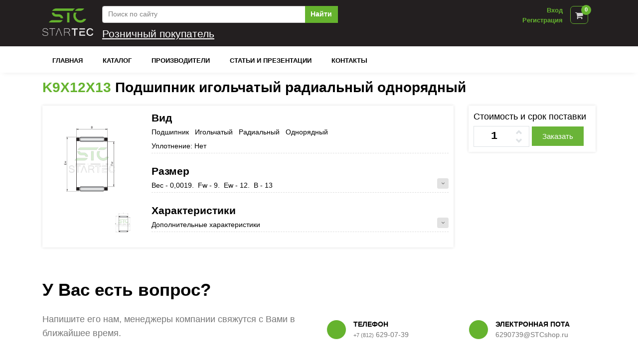

--- FILE ---
content_type: text/html; charset=utf-8
request_url: https://stcshop.ru/catalog/DetailSTC/K9X12X13
body_size: 12842
content:
<!DOCTYPE html>
<html lang="ru">
<head>
    <!-- Title -->
    

    
        <link href="https://22f2e207-e4ad-47da-96c1-3fd8329a31a1.selcdn.net/assets/css/preloader.min.css" rel="stylesheet" />

        <script type="text/javascript">!function () { var t = document.createElement("script"); t.type = "text/javascript", t.async = !0, t.src = "https://vk.com/js/api/openapi.js?162", t.onload = function () { VK.Retargeting.Init("VK-RTRG-426435-eyMn4"), VK.Retargeting.Hit() }, document.head.appendChild(t) }();</script>
        <noscript><img src="https://vk.com/rtrg?p=VK-RTRG-426435-eyMn4" style="position:fixed; left:-999px;" alt="" /></noscript>
    

    <title>
K9X12X13 &#x41F;&#x43E;&#x434;&#x448;&#x438;&#x43F;&#x43D;&#x438;&#x43A; &#x438;&#x433;&#x43E;&#x43B;&#x44C;&#x447;&#x430;&#x442;&#x44B;&#x439;    </title>

    <meta name="description" content="&#x41F;&#x43E;&#x434;&#x448;&#x438;&#x43F;&#x43D;&#x438;&#x43A; K9X12X13 (9x12x13) &#x437;&#x430;&#x43A;&#x430;&#x437;&#x430;&#x442;&#x44C; &#x43E;&#x442; &#x43F;&#x440;&#x43E;&#x438;&#x437;&#x432;&#x43E;&#x434;&#x438;&#x442;&#x435;&#x43B;&#x44F;.  &#x417;&#x430;&#x43A;&#x430;&#x437; &#x43D;&#x430; &#x43F;&#x440;&#x43E;&#x438;&#x437;&#x432;&#x43E;&#x434;&#x441;&#x442;&#x432;&#x43E; &#x43C;&#x430;&#x43B;&#x44B;&#x445; &#x43F;&#x430;&#x440;&#x442;&#x438;&#x439; &#x43F;&#x43E; &#x43D;&#x438;&#x437;&#x43A;&#x438;&#x43C; &#x446;&#x435;&#x43D;&#x430;&#x43C; &#x432; &#x43A;&#x43E;&#x440;&#x43E;&#x442;&#x43A;&#x438;&#x439; &#x441;&#x440;&#x43E;&#x43A;" />
    <meta name="keywords" />

    <meta charset="utf-8">
    <meta name="viewport" content="width=device-width, initial-scale=1, shrink-to-fit=no">
    <meta http-equiv="x-ua-compatible" content="ie=edge">

    <meta name="theme-color" content="#64b32e" />
    <link rel="icon" sizes="192x192" href="https://22f2e207-e4ad-47da-96c1-3fd8329a31a1.selcdn.net/assets/img/192x192.png">
    <link rel="icon" type="image/png" href="https://22f2e207-e4ad-47da-96c1-3fd8329a31a1.selcdn.net/assets/img/favimg.png">

    
        <link rel="stylesheet" href="//cdnjs.cloudflare.com/ajax/libs/font-awesome/4.7.0/css/font-awesome.css" media="print"
              onload="this.media='all'; this.onload = null">
        <link rel="stylesheet" href="//cdnjs.cloudflare.com/ajax/libs/toastr.js/latest/toastr.css" media="print"
              onload="this.media='all'; this.onload = null" />

        <link rel="stylesheet" href="https://22f2e207-e4ad-47da-96c1-3fd8329a31a1.selcdn.net/assets/bundle/bundle.css" media="print" onload="this.media='all'; this.onload = null" />

        <link rel="stylesheet" href="https://22f2e207-e4ad-47da-96c1-3fd8329a31a1.selcdn.net/assets/media/sm.css" media="print" onload="this.media='all'; this.onload = null">
        <link rel="stylesheet" href="https://22f2e207-e4ad-47da-96c1-3fd8329a31a1.selcdn.net/assets/media/md.css" media="print" onload="this.media='all'; this.onload = null">
        <link rel="stylesheet" href="https://22f2e207-e4ad-47da-96c1-3fd8329a31a1.selcdn.net/assets/media/lg.css" media="print" onload="this.media='all'; this.onload = null">
        <link rel="stylesheet" href="https://22f2e207-e4ad-47da-96c1-3fd8329a31a1.selcdn.net/assets/media/xl.css" media="print" onload="this.media='all'; this.onload = null">
        <link rel="stylesheet" href="https://22f2e207-e4ad-47da-96c1-3fd8329a31a1.selcdn.net/assets/media/xxl.css" media="print" onload="this.media='all'; this.onload = null">


        <link href="https://22f2e207-e4ad-47da-96c1-3fd8329a31a1.selcdn.net/assets/css/loading.css" rel="stylesheet" />

    
    

    <link rel="stylesheet" href="//fonts.googleapis.com/css?family=Roboto+Slab:300,400,700%7COpen+Sans:400,600,700">

    
    

</head>

<body>

    <main>
        <!-- Header -->
        <header id="js-header" class="u-header u-header--static u-shadow-v19 ">
            <div class="u-header__section g-brd-bottom g-bg-stc-color g-transition-0_3">
                <div class="container">
                    <div class="row g-pt-10 g-pb-10">
                        <div class="col-md-2 col-lg-1 g-hidden-sm-down">
                            <a class="navbar-brand" href="/">
                                <img src="https://22f2e207-e4ad-47da-96c1-3fd8329a31a1.selcdn.net/assets/img/logo.png" class="main-logo" alt="Logo">
                            </a>
                        </div>
                        <div class="col-lg-11 col-md-10 col-sm-12 col-12">
                            <div class="row justify-content-between align-items-center g-mx-0--lg g-pl-10">
                                <div class="col-xl-6 col-lg-6 col-md-5 col-sm-6 col-12 order-md-2 order-sm-3 order-3 g-pb-5">
                                    <form class="input-group" method="get" action="/Search">
                                        <input type="text" class="form-control" placeholder="Поиск по сайту" autocorrect="off" name="text"
                                               autocapitalize="off">
                                        <div class="input-group-append">
                                            <button type="submit" class="btn btn-block u-btn-primary g-color-white g-bg-primary-dark-v1--hover g-font-weight-600 rounded-0">Найти</button>
                                        </div>
                                    </form>
                                </div>

                                <div class="col-xl-4 col-lg-4 col-md-4 col-sm-6 col-12 order-md-3 order-sm-4 order-4 g-pb-5">
    <!-- 
<ul class="list-inline g-overflow-hidden g-pt-1 g-mx-minus-4 mb-0">
    <li class="list-inline-item g-mx-4">
        <a class="g-color-white-opacity-0_6 g-color-primary--hover g-font-weight-400 g-text-underline--none--hover" href="page-our-stores-1.html">Our Stores</a>
    </li>

    <li class="list-inline-item g-color-white-opacity-0_3 g-mx-4">|</li>
    <li class="list-inline-item g-mx-4">
        <a class="g-color-white-opacity-0_6 g-color-primary--hover g-font-weight-400 g-text-underline--none--hover" href="page-help-1.html">Help</a>
    </li>

    <li class="list-inline-item g-color-white-opacity-0_3 g-mx-4">|</li>
    <li class="list-inline-item">
        <a id="account-dropdown-invoker-2" class="g-color-white-opacity-0_6 g-color-primary--hover g-font-weight-400 g-text-underline--none--hover" href="#!" aria-controls="account-dropdown-2" aria-haspopup="true" aria-expanded="false" data-dropdown-event="hover" data-dropdown-target="#account-dropdown-2" data-dropdown-type="css-animation" data-dropdown-duration="300" data-dropdown-hide-on-scroll="false" data-dropdown-animation-in="fadeIn" data-dropdown-animation-out="fadeOut">
            Account
        </a>
        <ul id="account-dropdown-2" class="list-unstyled u-shadow-v29 g-pos-abs g-bg-white g-width-160 g-pb-5 g-mt-19 g-z-index-2 u-dropdown--css-animation u-dropdown--hidden" aria-labelledby="account-dropdown-invoker-2" style="animation-duration: 300ms;">
            <li>
                <a class="d-block g-color-black g-color-primary--hover g-text-underline--none--hover g-font-weight-400 g-py-5 g-px-20" href="page-login-1.html">
                    Login
                </a>
            </li>
            <li>
                <a class="d-block g-color-black g-color-primary--hover g-text-underline--none--hover g-font-weight-400 g-py-5 g-px-20" href="page-signup-1.html">
                    Signup
                </a>
            </li>
            <li>
                <a class="d-block g-color-black g-color-primary--hover g-text-underline--none--hover g-font-weight-400 g-py-5 g-px-20" href="page-wishlist-1.html">
                    Wishlist
                </a>
            </li>
            <li>
                <a class="d-block g-color-black g-color-primary--hover g-text-underline--none--hover g-font-weight-400 g-py-5 g-px-20" href="page-orders-1.html">
                    Your Orders
                </a>
            </li>
        </ul>
    </li>
</ul>

-->
                                </div>

                                <div class="col-xl-2 col-lg-2 col-md-3 col-sm-3 col-4 text-right order-md-4 order-sm-2 order-2 g-pa-0">
                                    <div class="d-flex float-right g-pr-15" style="margin-top: -3px;">

                                        

    <div class="d-inline-block g-pt-4 g-pl-5 text-right g-mr-15">
        <div class="text-right">
            <a href="/Identity/Account/Login">Вход</a>
        </div>
        <div class="text-right">
            <a href="/Identity/Account/Registration">Регистрация</a>
        </div>
    </div>

<!-- Basket -->
<div class="u-basket d-inline-block g-z-index-3">
    <div class="g-py-5 g-px-0">
        <a id="basket-bar-invoker" class="u-icon-v1 g-color-white-opacity-0_8 g-color-primary--hover g-font-size-17 g-text-underline--none--hover" aria-controls="basket-bar" aria-haspopup="true" aria-expanded="false" data-dropdown-event="hover" data-dropdown-target="#basket-bar" data-dropdown-type="css-animation" data-dropdown-duration="300" data-dropdown-hide-on-scroll="false" data-dropdown-animation-in="fadeIn" data-dropdown-animation-out="fadeOut" href="/Cart">
            <span class="u-badge-v1--sm g-color-white g-bg-primary g-font-size-11 g-line-height-1_4 g-rounded-50x g-pa-4" style="top: 7px !important; right: 3px !important;">
                    0
            </span>
            <i class="fa fa-shopping-cart" aria-hidden="true"></i>
        </a>
    </div>

    <div id="basket-bar" class="u-basket__bar u-dropdown--css-animation u-dropdown--hidden g-text-transform-none g-bg-white g-brd-around g-brd-gray-light-v4" aria-labelledby="basket-bar-invoker">
        <div class="g-brd-bottom g-brd-gray-light-v4 g-pa-15 g-mb-10">
            <span class="d-block h6 text-center text-uppercase mb-0">Содержимое корзины</span>
        </div>
        <div class="js-scrollbar ">
                <div class="g-brd-bottom  g-pa-15">
                    <span class="d-block h6 text-center text-uppercase mb-0">Корзина пуста</span>
                </div>
                <div class="g-brd-bottom  g-pa-5">
                    <a class="btn btn-block u-btn-primary g-color-white g-bg-primary-dark-v1--hover g-font-weight-600 rounded-0 g-px-18 g-py-15">
                        Поиск товара
                    </a>
                </div>
        </div>
    </div>
</div>
<!-- End Basket -->

                                    </div>

                                </div>

                                <div class="col-xl-12 col-lg-12 col-md-12 col-sm-9 col-8 order-md-5 order-sm-1 order-1">

<div class="g-bg-stc-color g-transition-0_3 text-white">

        <h4 class="d-inline g-text-underline" id="SuggestionSupplierName">Розничный покупатель</h4>
</div>                                </div>
                            </div>
                        </div>
                    </div>
                </div>
            </div>

            <div class="u-header__section u-header__section--light g-bg-white g-transition-0_3">
    <nav class="js-mega-menu navbar navbar-expand-lg g-px-0">
        <div class="container g-px-15">
            <!-- Responsive Toggle Button -->
            <button class="navbar-toggler navbar-toggler-right btn g-line-height-1 g-brd-none g-pa-0 ml-auto" type="button"
                    aria-label="Toggle navigation"
                    aria-expanded="false"
                    aria-controls="navBar"
                    data-toggle="collapse"
                    data-target="#navBar">
                <span class="hamburger hamburger--slider g-pa-0">
                    <span class="hamburger-box">
                        <span class="hamburger-inner"></span>
                    </span>
                </span>
            </button>

            <!-- End Responsive Toggle Button -->
            <!-- Navigation -->
            <div class="collapse navbar-collapse align-items-center flex-sm-row g-pt-10 g-pt-5--lg" id="navBar">
                <ul class="navbar-nav g-font-weight-600">
                    <li class="nav-item g-mx-10--lg g-mx-20--xl">
                        <a class="nav-link text-uppercase g-color-primary--hover g-px-0" href="/">
                            Главная
                        </a>
                    </li>

                    <li class="nav-item g-mx-10--lg g-mx-20--xl">
                        <a class="nav-link text-uppercase g-color-primary--hover g-px-0" href="/Catalog/Groupes">
                            Каталог
                        </a>
                    </li>

                    <li class="nav-item g-mx-10--lg g-mx-20--xl">
                        <a class="nav-link text-uppercase g-color-primary--hover g-px-0" href="/Manufacturer">
                            Производители
                        </a>
                    </li>

                    <li class="nav-item g-mx-10--lg g-mx-20--xl">
                        <a class="nav-link text-uppercase g-color-primary--hover g-px-0" href="/Blogs">
                            Статьи и презентации
                        </a>
                    </li>

                    <li class="nav-item g-mx-10--lg g-mx-20--xl">
                        <a class="nav-link text-uppercase g-color-primary--hover g-px-0" href="/contacts">
                            Контакты
                        </a>
                    </li>


                    
                    <!-- End Main -->
                </ul>
            </div>
            <!-- End Navigation -->
        </div>
    </nav>
</div>


        </header>

        <!-- End Header -->

        

<!-- End Contacts -->
<!-- Product Description -->
<div class="container g-pt-10 g-pb-30">
    <div class="row">
        <div class="col-12">
            <h2 class="h2 g-color-black g-font-weight-600 word-wrap">
                <span>
                    <a href="#">K9X12X13</a>
                </span>
                Подшипник&nbsp;игольчатый&nbsp;радиальный&nbsp;однорядный

            </h2>
        </div>
        <div class="col-lg-9 col-sm-12 col-md-6 col-12 ">
            <div class="u-shadow-v1-3 g-line-height-2 g-mt-10 g-pa-10">
                <div class="row">
                    <div class="col-lg-3">
                        <div id="carouselCus1" class="js-carousel g-pt-10 g-mb-10"
                             data-infinite="true"
                             data-fade="true"
                             data-arrows-classes="u-arrow-v1 u-shadow-v1-5 g-brd-around g-brd-white g-absolute-centered--y g-width-30 g-height-30 g-font-size-14 g-color-white g-color-primary--hover rounded-circle"
                             data-arrow-left-classes="fa fa-angle-left g-left-10 arrow-img-slider"
                             data-arrow-right-classes="fa fa-angle-right g-right-10 arrow-img-slider"
                             data-nav-for="#carouselCus2">
                                <div class="js-slide  g-bg-black-opacity-0_1--after">
                                    <a class="js-fancybox" href="javascript:;" data-src="https://22f2e207-e4ad-47da-96c1-3fd8329a31a1.selcdn.net\goods\drawing_original\K-STC.png" data-animate-in="zoomIn" data-animate-out="zoomOut" data-speed="1000" data-overlay-bg="rgba(0, 0, 0, 1)">
                                        <img class="img-fluid w-100" src="https://22f2e207-e4ad-47da-96c1-3fd8329a31a1.selcdn.net\goods\drawing_original\K-STC.png" alt="Купить подшипники в СПб">
                                    </a>
                                </div>
                        </div>
                        <div id="carouselCus2" class="js-carousel text-center u-carousel-v3 g-mx-minus-5 g-hidden-md-down"
                             data-center-mode="true"
                             data-slides-show="3"
                             data-is-thumbs="true"
                             data-focus-on-select="true"
                             data-nav-for="#carouselCus1">
                                <div class="js-slide g-cursor-pointer g-px-5">
                                    <img class="img-fluid" src="https://22f2e207-e4ad-47da-96c1-3fd8329a31a1.selcdn.net\goods\drawing_original\K-STC.png" alt="Купить подшипники в СПб">
                                </div>
                        </div>
                    </div>

                    <div class="col-lg-9 col-md-12 col-12">
                            <div class="g-pt-0 g-pb-0">
                                <h2 class="h4 mb-0 g-font-bold">
                                    Вид
                                </h2>
                                <div class="row">
                                    <ul class="col-md-12 list-unstyled g-color-black">
                                        <li class="g-brd-bottom--dashed g-brd-gray-light-v3 pt-0 mb-2">
                                                <span class="g-color-black d-block">Подшипник&nbsp;&nbsp;&nbsp;Игольчатый&nbsp;&nbsp;&nbsp;Радиальный&nbsp;&nbsp;&nbsp;Однорядный</span>
                                                <span>Уплотнение: <span class="g-color-black">&#x41D;&#x435;&#x442;</span></span>
                                        </li>
                                    </ul>
                                </div>
                            </div>

                            <div class="g-pt-0 g-pb-0">
                                <h2 class="h4 mb-0 g-font-bold">
                                    Размер
                                </h2>
                                <div class="row">
                                    <ul class="col-md-12 list-unstyled g-color-black">
                                        <li class="g-brd-bottom--dashed g-brd-gray-light-v3 pt-0 mb-2">
                                            <span class="d-block">
                                                Вес - 0,0019.&nbsp;&nbsp;Fw - 9.&nbsp;&nbsp;Ew - 12.&nbsp;&nbsp;B - 13 <a class="btn btn-xs u-btn-primary-stc-light pull-right toggle-fast" data-id="size">
                                                    <i class="fa fa-angle-down" data-id="size"></i>
                                                    <i class="fa fa-angle-up" data-id="size" style="display:none;"></i>
                                                </a>
                                            </span>
                                        </li>
                                    </ul>
                                </div>

                                <div class="row" style="display:none;" data-id="size">
                                    <div class="col-12">
                                            <ul class="list-unstyled g-color-text">
                                                        <li class="g-brd-bottom--dashed g-brd-gray-light-v3 pt-1 mb-3">
                                                            <span>Fw</span>
                                                            <span class="float-right g-color-black">9,0000  </span>
                                                        </li>
                                                        <li class="g-brd-bottom--dashed g-brd-gray-light-v3 pt-1 mb-3">
                                                            <span>Ew</span>
                                                            <span class="float-right g-color-black">12,0000  </span>
                                                        </li>
                                                        <li class="g-brd-bottom--dashed g-brd-gray-light-v3 pt-1 mb-3">
                                                            <span>B</span>
                                                            <span class="float-right g-color-black">13,0000  </span>
                                                        </li>
                                            </ul>
                                    </div>
                                </div>
                            </div>

                            <div class="g-pt-0 g-pb-0">
                                <h2 class="h4 mb-0 g-font-bold">
                                    Характеристики
                                </h2>
                                <div class="row">
                                    <ul class="col-md-12 list-unstyled g-color-black">
                                        <li class="g-brd-bottom--dashed g-brd-gray-light-v3 pt-0 mb-2">
                                            <span class="d-block">
                                                Дополнительные характеристики <a class="btn btn-xs u-btn-primary-stc-light pull-right toggle-fast" data-id="charact">
                                                    <i class="fa fa-angle-down" data-id="charact"></i>
                                                    <i class="fa fa-angle-up" data-id="charact" style="display:none;"></i>
                                                </a>
                                            </span>
                                        </li>
                                    </ul>
                                </div>

                                <div class="row" style="display:none;" data-id="charact">
                                    <div class="col-12">
                                            <ul class="list-unstyled g-color-text">
                                                        <li class="g-brd-bottom--dashed g-brd-gray-light-v3 pt-1 mb-3">
                                                            <span>&#x423;&#x43F;&#x43B;&#x43E;&#x442;&#x43D;&#x435;&#x43D;&#x438;&#x435; (&#x423;&#x43F;&#x43B;&#x43E;&#x442;&#x43D;&#x435;&#x43D;&#x438;&#x435;)</span>
                                                            <span class="float-right g-color-black">&#x41D;&#x435;&#x442; </span>
                                                        </li>
                                            </ul>
                                            <ul class="list-unstyled g-color-text">
                                                        <li class="g-brd-bottom--dashed g-brd-gray-light-v3 pt-1 mb-3">
                                                            <span>&#x41C;&#x430;&#x441;&#x441;&#x430; (&#x412;&#x435;&#x441;)</span>
                                                            <span class="float-right g-color-black">0,0019  </span>
                                                        </li>
                                            </ul>
                                            <ul class="list-unstyled g-color-text">
                                                        <li class="g-brd-bottom--dashed g-brd-gray-light-v3 pt-1 mb-3">
                                                            <span>&#x413;&#x430;&#x431;&#x430;&#x440;&#x438;&#x442;&#x44B; &#x442;&#x43E;&#x432;&#x430;&#x440;&#x430; (&#x414;&#x43B;&#x438;&#x43D;&#x430;)</span>
                                                            <span class="float-right g-color-black">12,0000 &#x43C;&#x43C; </span>
                                                        </li>
                                                        <li class="g-brd-bottom--dashed g-brd-gray-light-v3 pt-1 mb-3">
                                                            <span>&#x413;&#x430;&#x431;&#x430;&#x440;&#x438;&#x442;&#x44B; &#x442;&#x43E;&#x432;&#x430;&#x440;&#x430; (&#x428;&#x438;&#x440;&#x438;&#x43D;&#x430;)</span>
                                                            <span class="float-right g-color-black">12,0000 &#x43C;&#x43C; </span>
                                                        </li>
                                                        <li class="g-brd-bottom--dashed g-brd-gray-light-v3 pt-1 mb-3">
                                                            <span>&#x413;&#x430;&#x431;&#x430;&#x440;&#x438;&#x442;&#x44B; &#x442;&#x43E;&#x432;&#x430;&#x440;&#x430; (&#x412;&#x44B;&#x441;&#x43E;&#x442;&#x430;)</span>
                                                            <span class="float-right g-color-black">13,0000 &#x43C;&#x43C; </span>
                                                        </li>
                                            </ul>
                                    </div>
                                </div> 
                            </div>



                    </div>

                </div>
            </div>
        </div>
        <div class="col-lg-3 col-12 col-md-6 col-sm-12">
            <div class="u-shadow-v1-3 g-line-height-2 g-mt-10 g-pa-10">
                <h5>Стоимость и срок поставки</h5>
                <form class="g-bg-white" action="/Cart/order/production" method="post">
                    <input type="hidden" name="articool" value="K9X12X13 : DetailSTC" />
                    <input type="hidden" name="returnURL" value="/catalog/DetailSTC/K9X12X13" />
                    <div class="input-group">
                        <div class="quantity_inner g-mr-5">
                            <input type="text" name="productionQty" value="1" size="2" class="quantity" data-max-count="1000000" data-articool="K9X12X13 : DetailSTC" />
                            <a class="bt_plus">
                                <svg viewBox="0 0 24 24"><polyline points="18 15 12 9 6 15"></polyline></svg>
                            </a>
                            <a class="bt_minus">
                                <svg viewBox="0 0 24 24"><polyline points="6 9 12 15 18 9"></polyline></svg>
                            </a>
                        </div>
                        <div class="input-group-btn g-mt-1">
                            <button class="btn btn-md u-btn-primary-stc rounded-0" type="submit">Заказать</button>
                        </div>
                    </div>
                <input name="__RequestVerificationToken" type="hidden" value="CfDJ8EzK8eYPK3JDitm9zIy7l-rm9DLzA_rVap7_YvauTHuJmsWeZ1var7Ee3P9_-I9hRQLC_hJRzOHOltYe0F4i4560-HEDZPaa_sWLA4zO5TYiyuXasQoBHtvv7sq0tXM5gwPvT7dwfcZIW_i14mNB3VA" /></form>
            </div>

        </div>

    </div>
</div>

<!-- End Review -->

<section class="container g-py-30">
    <div class="row g-mb-20">
        <div class="col-lg-6 g-mb-50">
            <!-- Heading -->
            <h2 class="h1 g-color-black g-font-weight-700 mb-4">У Вас есть вопрос?</h2>
            <p class="g-font-size-18 mb-0">Напишите его нам, менеджеры компании свяжутся с Вами в ближайшее время.</p>
            <!-- End Heading -->
        </div>
        <div class="col-lg-3 align-self-end ml-auto g-mb-50">
            <div class="media">
                <div class="d-flex align-self-center">
                    <span class="u-icon-v2 u-icon-size--sm g-color-white g-bg-primary rounded-circle mr-3">
                        <i class="g-font-size-16 icon-communication-033 u-line-icon-pro"></i>
                    </span>
                </div>
                <div class="media-body align-self-center">
                    <h3 class="h6 g-color-black g-font-weight-700 text-uppercase mb-0">Телефон</h3>
                    <p class="mb-0"><small>+7 (812)</small> 629-07-39</p>
                </div>
            </div>
        </div>

        <div class="col-lg-3 align-self-end ml-auto g-mb-50">
            <div class="media">
                <div class="d-flex align-self-center">
                    <span class="u-icon-v2 u-icon-size--sm g-color-white g-bg-primary rounded-circle mr-3">
                        <i class="g-font-size-16 icon-communication-062 u-line-icon-pro"></i>
                    </span>
                </div>
                <div class="media-body align-self-center">
                    <h3 class="h6 g-color-black g-font-weight-700 text-uppercase mb-0">Электронная пота</h3>
                    <p class="mb-0">6290739@STCshop.ru</p>
                </div>
            </div>
        </div>
    </div>

    <form method="post" action="/catalog/DetailSTC/K9X12X13">
        <div class="row justify-content-center">
            <div class="col-md-5">
                <div class="row">
                    <div class="col-md-6 form-group g-mb-20">
                        <label class="g-color-gray-dark-v2 g-font-size-13">Имя</label>
                        <input class="form-control g-color-black g-bg-white g-bg-white--focus g-brd-gray-light-v4 g-brd-primary--focus rounded-3 g-py-13 g-px-15" type="text" placeholder="Имя" name="userName">
                    </div>

                    <div class="col-md-6 form-group g-mb-20">
                        <label class="g-color-gray-dark-v2 g-font-size-13">Фамилия</label>
                        <input class="form-control g-color-black g-bg-white g-bg-white--focus g-brd-gray-light-v4 g-brd-primary--focus rounded-3 g-py-13 g-px-15" type="text" placeholder="Фамилия" name="userLastName">
                    </div>
                </div>

                <div class="g-mb-20">
                    <label class="g-color-gray-dark-v2 g-font-size-13">Ваша электронная почта</label>
                    <input class="form-control g-color-black g-bg-white g-bg-white--focus g-brd-gray-light-v4 g-brd-primary--focus rounded-3 g-py-13 g-px-15" type="email" placeholder="Электронная почта" name="userMail">
                </div>

                <div class="g-mb-20">
                    <label class="g-color-gray-dark-v2 g-font-size-13">Ваш контактный телефон</label>
                    <input class="form-control g-color-black g-bg-white g-bg-white--focus g-brd-gray-light-v4 g-brd-primary--focus rounded-3 g-py-13 g-px-15" type="tel" placeholder="Контактный телефон" name="userPhone">
                </div>

            </div>
            <div class="col-md-7">
                <div class="g-mb-40">
                    <label class="g-color-gray-dark-v2 g-font-size-13">Ваше сообщение</label>
                    <textarea class="form-control g-color-black g-bg-white g-bg-white--focus g-brd-gray-light-v4 g-brd-primary--focus g-resize-none rounded-3 g-py-13 g-px-15" rows="12" placeholder="Текст сообщения" name="userText">
                        Здравствуйте! Меня интересует товар из каталога K9X12X13 в количестве: 
                    </textarea>
                </div>

            </div>
        </div>
        <div class="row">
            <div class="col-12">
                <div class="pull-right g-mb-10">
                    <div class="g-recaptcha" data-sitekey="6LceYD0UAAAAAMDMc5BsZZv9gmxs-rGh5sZwCRyq"></div>
                </div>
            </div>
        </div>

        <div class="row">
            <div class="col-12">
                <div class="text-right">
                    <button class="btn u-btn-primary g-font-weight-600 g-font-size-13 text-uppercase rounded-3 g-py-12 g-px-35" type="submit" role="button">Отправить</button>
                </div>
            </div>
        </div>
        <input type="hidden" name="returnURL" value="/catalog/DetailSTC/K9X12X13" />
    <input name="__RequestVerificationToken" type="hidden" value="CfDJ8EzK8eYPK3JDitm9zIy7l-rm9DLzA_rVap7_YvauTHuJmsWeZ1var7Ee3P9_-I9hRQLC_hJRzOHOltYe0F4i4560-HEDZPaa_sWLA4zO5TYiyuXasQoBHtvv7sq0tXM5gwPvT7dwfcZIW_i14mNB3VA" /></form>

</section>


<!-- Call to Action -->
<div class="g-bg-primary">
    <div class="container g-py-40">
        <div class="row justify-content-center">
            <div class="col-md-4 mx-auto g-py-20">
                <!-- Media -->
                <div class="media g-px-50--lg">
                    <i class="d-flex g-color-white g-font-size-40 g-pos-rel g-top-3 mr-4 icon-real-estate-048 u-line-icon-pro"></i>
                    <div class="media-body">
                        <span class="d-block g-color-white g-font-weight-500 g-font-size-17 text-uppercase">Быстрая отгрузка</span>
                        <span class="d-block g-color-white-opacity-0_8">В течение 0-2 рабочих дней</span>
                    </div>
                </div>
                <!-- End Media -->
            </div>
            <div class="col-md-4 mx-auto g-brd-x--md g-brd-white-opacity-0_3 g-py-20">
                <!-- Media -->
                <div class="media g-px-50--lg">
                    <i class="d-flex g-color-white g-font-size-40 g-pos-rel g-top-3 mr-4 icon-real-estate-040 u-line-icon-pro"></i>
                    <div class="media-body">
                        <span class="d-block g-color-white g-font-weight-500 g-font-size-17 text-uppercase">Нет контрафакта</span>
                        <span class="d-block g-color-white-opacity-0_8">Только оригинальные товары</span>
                    </div>
                </div>
                <!-- End Media -->
            </div>
            <div class="col-md-4 mx-auto g-py-20">
                <!-- Media -->
                <div class="media g-px-50--lg">
                    <i class="d-flex g-color-white g-font-size-40 g-pos-rel g-top-3 mr-4 icon-hotel-restaurant-062 u-line-icon-pro"></i>
                    <div class="media-body text-left">
                        <span class="d-block g-color-white g-font-weight-500 g-font-size-17 text-uppercase">Заказы 24</span>
                        <span class="d-block g-color-white-opacity-0_8">Круглосуточный прием заказов</span>
                    </div>
                </div>
                <!-- End Media -->
            </div>
        </div>
    </div>
</div>
<!-- End Call to Action -->





        <section class="">
            <div class="g-bg-secondary g-py-30 g-px-20">
                <div class="row justify-content-center">
                    <div class="col-sm-10 col-md-7 col-lg-5">
                        <div class="text-center g-mb-30">
                            <h2 class="g-color-black g-font-weight-600 mb-3">Новости компании</h2>
                            <p>Подпишитесь на нашу рассылку для получения последних новостей, рекламных акций и специальных предложений.</p>
                        </div>

                        <div class="input-group u-shadow-v19 g-rounded-50">
                                <form class="input-group rounded" action="/User/Subscribe" method="post">
                                    <input type="hidden" name="returnURL" value=/catalog/DetailSTC/K9X12X13 />

                                    <input class="form-control g-color-gray-dark-v4 g-placeholder-gray-dark-v3 border-0 g-rounded-left-50 g-px-20" type="email" placeholder="Адрес электронной почты" aria-label="Enter email" name="SubscribeEmail">
                                    <span class="input-group-addon g-bg-white border-0 g-rounded-right-50">
                                        <button class="btn u-btn-primary g-width-40 g-height-40 rounded-circle" type="submit">
                                            <i class="fa fa-send"></i>
                                        </button>
                                    </span>

                                <input name="__RequestVerificationToken" type="hidden" value="CfDJ8EzK8eYPK3JDitm9zIy7l-rm9DLzA_rVap7_YvauTHuJmsWeZ1var7Ee3P9_-I9hRQLC_hJRzOHOltYe0F4i4560-HEDZPaa_sWLA4zO5TYiyuXasQoBHtvv7sq0tXM5gwPvT7dwfcZIW_i14mNB3VA" /></form>
                        </div>
                    </div>
                </div>
            </div>
        </section>

        <!-- Footer -->
        <footer class="g-bg-secondary">
            <div class="container">
                <!-- Footer - Content -->
                <div class="g-brd-bottom--md g-brd-secondary-light-v2 g-pb-30--md g-mb-30">
                    <div class="row">
                        <div class="col-md-2 g-hidden-sm-down g-mb-30">
                            <!-- Logo -->
                            <a href="/">
                                <img class="g-width-150" src="https://22f2e207-e4ad-47da-96c1-3fd8329a31a1.selcdn.net/assets/img/logo_dark.png" alt="Логотип STC">
                            </a>
                            <!-- End Logo -->
                        </div>
                        <div class="col-sm-3 col-md-3 g-brd-right--md g-brd-secondary-light-v2 g-mb-30 g-mb-0--md">
                            <h3 class="h6 g-font-primary g-font-weight-700 text-uppercase mb-3">Личный кабинет</h3>

                            <ul class="list-unstyled mb-0">
                                <li class="g-px-0 g-my-8">
                                    <i class="g-color-primary mr-2 fa fa-angle-right"></i>
                                    <a class="g-color-secondary-dark-v1 g-color-primary--hover g-text-underline--none--hover g-py-7" href="/User/Orders">Заказы</a>
                                </li>
                                <li class="g-px-0 g-my-8">
                                    <i class="g-color-primary mr-2 fa fa-angle-right"></i>
                                    <a class="g-color-secondary-dark-v1 g-color-primary--hover g-text-underline--none--hover g-py-7" href="/User/Info">Личные данные</a>
                                </li>
                            </ul>
                        </div>

                        <div class="col-sm-4 col-md-4 g-brd-right--md g-brd-secondary-light-v2 g-mb-30 g-mb-0--md">
                            <div class="g-pl-10--md">
                                <h3 class="h6 g-font-primary g-font-weight-700 text-uppercase mb-3">Компания</h3>

                                <!-- Opinion -->
                                <ul class="list-unstyled mb-0">
                                    <li class="g-px-0 g-my-8">
                                        <i class="g-color-primary mr-2 fa fa-angle-right"></i>
                                        <a class="g-color-secondary-dark-v1 g-color-primary--hover g-text-underline--none--hover g-py-7" href="/Info/About">О компании</a>
                                    </li>
                                    <li class="g-px-0 g-my-8">
                                        <i class="g-color-primary mr-2 fa fa-angle-right"></i>
                                        <a class="g-color-secondary-dark-v1 g-color-primary--hover g-text-underline--none--hover g-py-7" href="/News">Акции и новости</a>
                                    </li>
                                    <li class="g-px-0 g-my-8">
                                        <i class="g-color-primary mr-2 fa fa-angle-right"></i>
                                        <a class="g-color-secondary-dark-v1 g-color-primary--hover g-text-underline--none--hover g-py-7" href="/Info/Wholesale">Оптовым покупателям</a>
                                    </li>
                                    <li class="g-px-0 g-my-8">
                                        <i class="g-color-primary mr-2 fa fa-angle-right"></i>
                                        <a class="g-color-secondary-dark-v1 g-color-primary--hover g-text-underline--none--hover g-py-7" href="/Info/Terms">Политика обработки персональных данных</a>
                                    </li>
                                    <li class="g-px-0 g-my-8">
                                        <i class="g-color-primary mr-2 fa fa-angle-right"></i>
                                        <a class="g-color-secondary-dark-v1 g-color-primary--hover g-text-underline--none--hover g-py-7" href="/Blogs/Detail/41">Юридическая инфомрация</a>
                                    </li>
                                    <li class="g-px-0 g-my-8">
                                        <i class="g-color-primary mr-2 fa fa-angle-right"></i>
                                        <a class="g-color-secondary-dark-v1 g-color-primary--hover g-text-underline--none--hover g-py-7" href="/Blogs/Detail/28">Оплата и доставка</a>
                                    </li>
                                </ul>
                                <!-- End Opinion -->
                            </div>
                        </div>

                        <div class="col-md-3">
                            <div class="g-pl-10--md">
                                <h3 class="h6 g-font-primary g-font-weight-700 text-uppercase mb-3">Контакты</h3>

                                <!-- Subscribe -->
                                <ul class="list-unstyled mb-0">
                                    <li class="g-px-0 g-my-8">
                                        <i class="align-middle g-color-primary mr-2 icon-communication-011 u-line-icon-pro"></i>
                                        <a class="g-color-secondary-dark-v1 g-color-primary--hover g-text-underline--none--hover g-py-7" href="/contacts">
                                            196158, Санкт-Петербург,
                                            Московское шоссе, д. 46, литера А, помещение № 3
                                        </a>
                                    </li>
                                    <li class="g-px-0 g-my-8">
                                        <i class="align-middle g-color-primary mr-2 icon-communication-033 u-line-icon-pro"></i>
                                        <a class="g-color-secondary-dark-v1 g-color-primary--hover g-text-underline--none--hover g-py-7" href="/contacts">
                                            +7 812 629-07-39
                                        </a>
                                    </li>
                                </ul>
                                <!-- End Subscribe -->
                            </div>
                        </div>
                    </div>
                </div>
                <!-- End Footer - Content -->
                <!-- Footer - Bottom Section -->
                <div class="row align-items-center">
                    <div class="col-md-6 g-brd-right--md g-brd-secondary-light-v2 g-mb-30">
                        <!-- Copyright -->
                        <p class="g-color-secondary-light-v1 g-font-size-12 mb-0">&copy; Подшипники STC 2017 - 2025</p>
                        <!-- End Copyright -->
                    </div>

                    <div class="col-md-6 g-brd-right--md g-brd-secondary-light-v2 g-mb-30 text-right">
                        <p class="g-color-secondary-light-v1 g-font-size-12 mb-0">Cделано в <a href="https://s24x7.ru" target="_blank">s24x7.ru</a> build: 1.1.957 2512111813</p>
                        <!-- End Links -->
                    </div>
                </div>
                <!-- End Footer - Bottom Section -->
            </div>
            <div class="container">
                <ul class="list-unstyled">
                    <li class="g-color-secondary-light-v1 g-font-size-12 mb-0">
                        <sup>*</sup> - сведения о товарах, которые могут Вам подойти носят исключительно справочный характер и основаны на многолетнем опыте работы нашей компании. О возможности приобретения продукции Вы можете узнать у наших менеджеров по телефону &#x2B;7 (812) 629-07-39
                    </li>
                </ul>
            </div>
        </footer>
        <!-- End Footer -->
        <!-- Go To -->
        <a class="js-go-to u-go-to-v2" href="#"
           data-type="fixed"
           data-position='{
           "bottom": 15,
           "right": 15
         }'
           data-offset-top="400"
           data-compensation="#js-header"
           data-show-effect="zoomIn">
            <i class="fa fa-chevron-up" aria-hidden="true"></i>
        </a>
        <!-- End Go To -->
    </main>

    <div class="u-outer-spaces-helper"></div>

    
        <script src="https://22f2e207-e4ad-47da-96c1-3fd8329a31a1.selcdn.net/assets/vendor/jquery/jquery.js"></script>
        <script src="https://22f2e207-e4ad-47da-96c1-3fd8329a31a1.selcdn.net/assets/vendor/slick-carousel/slick/slick.js"></script>
        
        <script src="https://22f2e207-e4ad-47da-96c1-3fd8329a31a1.selcdn.net/assets/vendor/popper.js/index.js"></script>
        <script src="https://22f2e207-e4ad-47da-96c1-3fd8329a31a1.selcdn.net/assets/js/hs.core.js"></script>
        <script src="https://22f2e207-e4ad-47da-96c1-3fd8329a31a1.selcdn.net/assets/vendor/malihu-scrollbar/jquery.mCustomScrollbar.js"></script>
        <script src="https://22f2e207-e4ad-47da-96c1-3fd8329a31a1.selcdn.net/assets/js/components/hs.header.js"></script>
        <script src="https://22f2e207-e4ad-47da-96c1-3fd8329a31a1.selcdn.net/assets/js/components/hs.go-to.js"></script>
        <script src="https://22f2e207-e4ad-47da-96c1-3fd8329a31a1.selcdn.net/assets/js/components/hs.scrollbar.js"></script>
        <script src="https://22f2e207-e4ad-47da-96c1-3fd8329a31a1.selcdn.net/assets/js/components/hs.dropdown.js"></script>

        <script src="https://22f2e207-e4ad-47da-96c1-3fd8329a31a1.selcdn.net/assets/js/components/hs.carousel.js"></script>
        <script src="https://22f2e207-e4ad-47da-96c1-3fd8329a31a1.selcdn.net/assets/js/components/hs.popup.js"></script>
        <script src="https://22f2e207-e4ad-47da-96c1-3fd8329a31a1.selcdn.net/assets/vendor/fancybox/jquery.fancybox.js"></script>
        
        <script src="https://22f2e207-e4ad-47da-96c1-3fd8329a31a1.selcdn.net/assets/js/components/hs.header-side.js"></script>
        <script src="https://22f2e207-e4ad-47da-96c1-3fd8329a31a1.selcdn.net/assets/js/tooltipster/tooltipster.bundle.js"></script>
        <script src="https://22f2e207-e4ad-47da-96c1-3fd8329a31a1.selcdn.net/assets/vendor/dadata/jquery.suggestions.js"></script>
        <script src="https://22f2e207-e4ad-47da-96c1-3fd8329a31a1.selcdn.net/assets/js/modules/updown.js"></script>
        <script src="https://22f2e207-e4ad-47da-96c1-3fd8329a31a1.selcdn.net/assets/vendor/bootstrap/bootstrap.js"></script>
        <script src="https://22f2e207-e4ad-47da-96c1-3fd8329a31a1.selcdn.net/assets/js/helpers/hs.hamburgers.js"></script>
        <script src="https://22f2e207-e4ad-47da-96c1-3fd8329a31a1.selcdn.net/assets/js/custom.js"></script>
        <script src="https://22f2e207-e4ad-47da-96c1-3fd8329a31a1.selcdn.net/assets/js/modules/loading.js"></script>

        <script src="//cdnjs.cloudflare.com/ajax/libs/toastr.js/latest/toastr.min.js"></script>
        <script src="//cdnjs.cloudflare.com/ajax/libs/jquery-cookie/1.4.1/jquery.cookie.js" crossorigin="anonymous" referrerpolicy="no-referrer"></script>

            <script src="https://22f2e207-e4ad-47da-96c1-3fd8329a31a1.selcdn.net/assets/js/modules/UserCompanies.js"></script>
    
    
    


    <!-- JS Global Compulsory -->


    

    <!-- JS Plugins Init. -->
    <script src='https://www.google.com/recaptcha/api.js'></script>

    <script>
        $(document).ready(function () {
            $(".toggle").click(function () {
                let dataInfo = $(this).attr("data-id");
                $('div[data-id=' + dataInfo + ']').toggle('slow');
                $('span[data-id=' + dataInfo + ']').toggle('slow');
                $('i[data-id=' + dataInfo + ']').toggle();
            });

            $(".toggle-fast").click(function () {
                let dataInfo = $(this).attr("data-id");
                $('div[data-id=' + dataInfo + ']').toggle('fast');
                $('span[data-id=' + dataInfo + ']').toggle('fast');
                $('i[data-id=' + dataInfo + ']').toggle();
            });
        });
    </script>



    <!-- JS Plugins Init. -->
    <script>
        $(document).on('ready', function () {
            //  // initialization of header
            $.HSCore.components.HSHeader.init($('#js-header'));
            $.HSCore.helpers.HSHamburgers.init('.hamburger');

            // initialization of HSDropdown component
            $.HSCore.components.HSDropdown.init($('[data-dropdown-target]'), {
                afterOpen: function () {
                    $(this).find('input[type="search"]').focus();
                }
            });

            // initialization of go to
            $.HSCore.components.HSGoTo.init('.js-go-to');

            $.HSCore.components.HSPopup.init('.js-fancybox');
            $.HSCore.components.HSScrollBar.init($('.js-scrollbar'));
            $.HSCore.components.HSCarousel.init('.js-carousel');


            // initalization tooltiplseter
            $('.tooltipster').tooltipster();
        });

        $(window).on('load', function () {
            // initialization of HSScrollBar component
            document.body.classList.add('loaded_hiding');
            window.setTimeout(function () {
                document.body.classList.add('loaded');
                document.body.classList.remove('loaded_hiding');
            }, 300);
        });
    </script>

    

        <!-- Yandex.Metrika counter -->
        <script type="text/javascript">
            (function (d, w, c) {
                (w[c] = w[c] || []).push(function () {
                    try {
                        w.yaCounter47113113 = new Ya.Metrika({
                            id: 47113113,
                            clickmap: true,
                            trackLinks: true,
                            accurateTrackBounce: true,
                            webvisor: true
                        });
                    } catch (e) { }
                });

                var n = d.getElementsByTagName("script")[0],
                    s = d.createElement("script"),
                    f = function () { n.parentNode.insertBefore(s, n); };
                s.type = "text/javascript";
                s.async = true;
                s.src = "https://cdn.jsdelivr.net/npm/yandex-metrica-watch/watch.js";

                if (w.opera == "[object Opera]") {
                    d.addEventListener("DOMContentLoaded", f, false);
                } else { f(); }
            })(document, window, "yandex_metrika_callbacks");
        </script>
        <noscript><div><img src="https://mc.yandex.ru/watch/47113113" style="position:absolute; left:-9999px;" alt="" /></div></noscript>
        <!-- /Yandex.Metrika counter -->
        <!-- VK Widget -->
        <div id="vk_community_messages"></div>
        <script type="text/javascript">
            VK.Widgets.CommunityMessages("vk_community_messages", 178151330, { expandTimeout: "0", tooltipButtonText: "Есть вопрос?" });
        </script>

        <style>
            body {
                -webkit-user-select: none;
                -moz-user-select: -moz-none;
                -ms-user-select: none;
                user-select: none;
            }
        </style>

        <script type="text/javascript">
            document.ondragstart = noselect;
            document.onselectstart = noselect;
            document.oncontextmenu = noselect;
            function noselect() {
                return false;
            }
        </script>
    

</body>
</html>


--- FILE ---
content_type: text/html; charset=utf-8
request_url: https://www.google.com/recaptcha/api2/anchor?ar=1&k=6LceYD0UAAAAAMDMc5BsZZv9gmxs-rGh5sZwCRyq&co=aHR0cHM6Ly9zdGNzaG9wLnJ1OjQ0Mw..&hl=en&v=7gg7H51Q-naNfhmCP3_R47ho&size=normal&anchor-ms=20000&execute-ms=30000&cb=bixa6xv2zvcj
body_size: 49053
content:
<!DOCTYPE HTML><html dir="ltr" lang="en"><head><meta http-equiv="Content-Type" content="text/html; charset=UTF-8">
<meta http-equiv="X-UA-Compatible" content="IE=edge">
<title>reCAPTCHA</title>
<style type="text/css">
/* cyrillic-ext */
@font-face {
  font-family: 'Roboto';
  font-style: normal;
  font-weight: 400;
  font-stretch: 100%;
  src: url(//fonts.gstatic.com/s/roboto/v48/KFO7CnqEu92Fr1ME7kSn66aGLdTylUAMa3GUBHMdazTgWw.woff2) format('woff2');
  unicode-range: U+0460-052F, U+1C80-1C8A, U+20B4, U+2DE0-2DFF, U+A640-A69F, U+FE2E-FE2F;
}
/* cyrillic */
@font-face {
  font-family: 'Roboto';
  font-style: normal;
  font-weight: 400;
  font-stretch: 100%;
  src: url(//fonts.gstatic.com/s/roboto/v48/KFO7CnqEu92Fr1ME7kSn66aGLdTylUAMa3iUBHMdazTgWw.woff2) format('woff2');
  unicode-range: U+0301, U+0400-045F, U+0490-0491, U+04B0-04B1, U+2116;
}
/* greek-ext */
@font-face {
  font-family: 'Roboto';
  font-style: normal;
  font-weight: 400;
  font-stretch: 100%;
  src: url(//fonts.gstatic.com/s/roboto/v48/KFO7CnqEu92Fr1ME7kSn66aGLdTylUAMa3CUBHMdazTgWw.woff2) format('woff2');
  unicode-range: U+1F00-1FFF;
}
/* greek */
@font-face {
  font-family: 'Roboto';
  font-style: normal;
  font-weight: 400;
  font-stretch: 100%;
  src: url(//fonts.gstatic.com/s/roboto/v48/KFO7CnqEu92Fr1ME7kSn66aGLdTylUAMa3-UBHMdazTgWw.woff2) format('woff2');
  unicode-range: U+0370-0377, U+037A-037F, U+0384-038A, U+038C, U+038E-03A1, U+03A3-03FF;
}
/* math */
@font-face {
  font-family: 'Roboto';
  font-style: normal;
  font-weight: 400;
  font-stretch: 100%;
  src: url(//fonts.gstatic.com/s/roboto/v48/KFO7CnqEu92Fr1ME7kSn66aGLdTylUAMawCUBHMdazTgWw.woff2) format('woff2');
  unicode-range: U+0302-0303, U+0305, U+0307-0308, U+0310, U+0312, U+0315, U+031A, U+0326-0327, U+032C, U+032F-0330, U+0332-0333, U+0338, U+033A, U+0346, U+034D, U+0391-03A1, U+03A3-03A9, U+03B1-03C9, U+03D1, U+03D5-03D6, U+03F0-03F1, U+03F4-03F5, U+2016-2017, U+2034-2038, U+203C, U+2040, U+2043, U+2047, U+2050, U+2057, U+205F, U+2070-2071, U+2074-208E, U+2090-209C, U+20D0-20DC, U+20E1, U+20E5-20EF, U+2100-2112, U+2114-2115, U+2117-2121, U+2123-214F, U+2190, U+2192, U+2194-21AE, U+21B0-21E5, U+21F1-21F2, U+21F4-2211, U+2213-2214, U+2216-22FF, U+2308-230B, U+2310, U+2319, U+231C-2321, U+2336-237A, U+237C, U+2395, U+239B-23B7, U+23D0, U+23DC-23E1, U+2474-2475, U+25AF, U+25B3, U+25B7, U+25BD, U+25C1, U+25CA, U+25CC, U+25FB, U+266D-266F, U+27C0-27FF, U+2900-2AFF, U+2B0E-2B11, U+2B30-2B4C, U+2BFE, U+3030, U+FF5B, U+FF5D, U+1D400-1D7FF, U+1EE00-1EEFF;
}
/* symbols */
@font-face {
  font-family: 'Roboto';
  font-style: normal;
  font-weight: 400;
  font-stretch: 100%;
  src: url(//fonts.gstatic.com/s/roboto/v48/KFO7CnqEu92Fr1ME7kSn66aGLdTylUAMaxKUBHMdazTgWw.woff2) format('woff2');
  unicode-range: U+0001-000C, U+000E-001F, U+007F-009F, U+20DD-20E0, U+20E2-20E4, U+2150-218F, U+2190, U+2192, U+2194-2199, U+21AF, U+21E6-21F0, U+21F3, U+2218-2219, U+2299, U+22C4-22C6, U+2300-243F, U+2440-244A, U+2460-24FF, U+25A0-27BF, U+2800-28FF, U+2921-2922, U+2981, U+29BF, U+29EB, U+2B00-2BFF, U+4DC0-4DFF, U+FFF9-FFFB, U+10140-1018E, U+10190-1019C, U+101A0, U+101D0-101FD, U+102E0-102FB, U+10E60-10E7E, U+1D2C0-1D2D3, U+1D2E0-1D37F, U+1F000-1F0FF, U+1F100-1F1AD, U+1F1E6-1F1FF, U+1F30D-1F30F, U+1F315, U+1F31C, U+1F31E, U+1F320-1F32C, U+1F336, U+1F378, U+1F37D, U+1F382, U+1F393-1F39F, U+1F3A7-1F3A8, U+1F3AC-1F3AF, U+1F3C2, U+1F3C4-1F3C6, U+1F3CA-1F3CE, U+1F3D4-1F3E0, U+1F3ED, U+1F3F1-1F3F3, U+1F3F5-1F3F7, U+1F408, U+1F415, U+1F41F, U+1F426, U+1F43F, U+1F441-1F442, U+1F444, U+1F446-1F449, U+1F44C-1F44E, U+1F453, U+1F46A, U+1F47D, U+1F4A3, U+1F4B0, U+1F4B3, U+1F4B9, U+1F4BB, U+1F4BF, U+1F4C8-1F4CB, U+1F4D6, U+1F4DA, U+1F4DF, U+1F4E3-1F4E6, U+1F4EA-1F4ED, U+1F4F7, U+1F4F9-1F4FB, U+1F4FD-1F4FE, U+1F503, U+1F507-1F50B, U+1F50D, U+1F512-1F513, U+1F53E-1F54A, U+1F54F-1F5FA, U+1F610, U+1F650-1F67F, U+1F687, U+1F68D, U+1F691, U+1F694, U+1F698, U+1F6AD, U+1F6B2, U+1F6B9-1F6BA, U+1F6BC, U+1F6C6-1F6CF, U+1F6D3-1F6D7, U+1F6E0-1F6EA, U+1F6F0-1F6F3, U+1F6F7-1F6FC, U+1F700-1F7FF, U+1F800-1F80B, U+1F810-1F847, U+1F850-1F859, U+1F860-1F887, U+1F890-1F8AD, U+1F8B0-1F8BB, U+1F8C0-1F8C1, U+1F900-1F90B, U+1F93B, U+1F946, U+1F984, U+1F996, U+1F9E9, U+1FA00-1FA6F, U+1FA70-1FA7C, U+1FA80-1FA89, U+1FA8F-1FAC6, U+1FACE-1FADC, U+1FADF-1FAE9, U+1FAF0-1FAF8, U+1FB00-1FBFF;
}
/* vietnamese */
@font-face {
  font-family: 'Roboto';
  font-style: normal;
  font-weight: 400;
  font-stretch: 100%;
  src: url(//fonts.gstatic.com/s/roboto/v48/KFO7CnqEu92Fr1ME7kSn66aGLdTylUAMa3OUBHMdazTgWw.woff2) format('woff2');
  unicode-range: U+0102-0103, U+0110-0111, U+0128-0129, U+0168-0169, U+01A0-01A1, U+01AF-01B0, U+0300-0301, U+0303-0304, U+0308-0309, U+0323, U+0329, U+1EA0-1EF9, U+20AB;
}
/* latin-ext */
@font-face {
  font-family: 'Roboto';
  font-style: normal;
  font-weight: 400;
  font-stretch: 100%;
  src: url(//fonts.gstatic.com/s/roboto/v48/KFO7CnqEu92Fr1ME7kSn66aGLdTylUAMa3KUBHMdazTgWw.woff2) format('woff2');
  unicode-range: U+0100-02BA, U+02BD-02C5, U+02C7-02CC, U+02CE-02D7, U+02DD-02FF, U+0304, U+0308, U+0329, U+1D00-1DBF, U+1E00-1E9F, U+1EF2-1EFF, U+2020, U+20A0-20AB, U+20AD-20C0, U+2113, U+2C60-2C7F, U+A720-A7FF;
}
/* latin */
@font-face {
  font-family: 'Roboto';
  font-style: normal;
  font-weight: 400;
  font-stretch: 100%;
  src: url(//fonts.gstatic.com/s/roboto/v48/KFO7CnqEu92Fr1ME7kSn66aGLdTylUAMa3yUBHMdazQ.woff2) format('woff2');
  unicode-range: U+0000-00FF, U+0131, U+0152-0153, U+02BB-02BC, U+02C6, U+02DA, U+02DC, U+0304, U+0308, U+0329, U+2000-206F, U+20AC, U+2122, U+2191, U+2193, U+2212, U+2215, U+FEFF, U+FFFD;
}
/* cyrillic-ext */
@font-face {
  font-family: 'Roboto';
  font-style: normal;
  font-weight: 500;
  font-stretch: 100%;
  src: url(//fonts.gstatic.com/s/roboto/v48/KFO7CnqEu92Fr1ME7kSn66aGLdTylUAMa3GUBHMdazTgWw.woff2) format('woff2');
  unicode-range: U+0460-052F, U+1C80-1C8A, U+20B4, U+2DE0-2DFF, U+A640-A69F, U+FE2E-FE2F;
}
/* cyrillic */
@font-face {
  font-family: 'Roboto';
  font-style: normal;
  font-weight: 500;
  font-stretch: 100%;
  src: url(//fonts.gstatic.com/s/roboto/v48/KFO7CnqEu92Fr1ME7kSn66aGLdTylUAMa3iUBHMdazTgWw.woff2) format('woff2');
  unicode-range: U+0301, U+0400-045F, U+0490-0491, U+04B0-04B1, U+2116;
}
/* greek-ext */
@font-face {
  font-family: 'Roboto';
  font-style: normal;
  font-weight: 500;
  font-stretch: 100%;
  src: url(//fonts.gstatic.com/s/roboto/v48/KFO7CnqEu92Fr1ME7kSn66aGLdTylUAMa3CUBHMdazTgWw.woff2) format('woff2');
  unicode-range: U+1F00-1FFF;
}
/* greek */
@font-face {
  font-family: 'Roboto';
  font-style: normal;
  font-weight: 500;
  font-stretch: 100%;
  src: url(//fonts.gstatic.com/s/roboto/v48/KFO7CnqEu92Fr1ME7kSn66aGLdTylUAMa3-UBHMdazTgWw.woff2) format('woff2');
  unicode-range: U+0370-0377, U+037A-037F, U+0384-038A, U+038C, U+038E-03A1, U+03A3-03FF;
}
/* math */
@font-face {
  font-family: 'Roboto';
  font-style: normal;
  font-weight: 500;
  font-stretch: 100%;
  src: url(//fonts.gstatic.com/s/roboto/v48/KFO7CnqEu92Fr1ME7kSn66aGLdTylUAMawCUBHMdazTgWw.woff2) format('woff2');
  unicode-range: U+0302-0303, U+0305, U+0307-0308, U+0310, U+0312, U+0315, U+031A, U+0326-0327, U+032C, U+032F-0330, U+0332-0333, U+0338, U+033A, U+0346, U+034D, U+0391-03A1, U+03A3-03A9, U+03B1-03C9, U+03D1, U+03D5-03D6, U+03F0-03F1, U+03F4-03F5, U+2016-2017, U+2034-2038, U+203C, U+2040, U+2043, U+2047, U+2050, U+2057, U+205F, U+2070-2071, U+2074-208E, U+2090-209C, U+20D0-20DC, U+20E1, U+20E5-20EF, U+2100-2112, U+2114-2115, U+2117-2121, U+2123-214F, U+2190, U+2192, U+2194-21AE, U+21B0-21E5, U+21F1-21F2, U+21F4-2211, U+2213-2214, U+2216-22FF, U+2308-230B, U+2310, U+2319, U+231C-2321, U+2336-237A, U+237C, U+2395, U+239B-23B7, U+23D0, U+23DC-23E1, U+2474-2475, U+25AF, U+25B3, U+25B7, U+25BD, U+25C1, U+25CA, U+25CC, U+25FB, U+266D-266F, U+27C0-27FF, U+2900-2AFF, U+2B0E-2B11, U+2B30-2B4C, U+2BFE, U+3030, U+FF5B, U+FF5D, U+1D400-1D7FF, U+1EE00-1EEFF;
}
/* symbols */
@font-face {
  font-family: 'Roboto';
  font-style: normal;
  font-weight: 500;
  font-stretch: 100%;
  src: url(//fonts.gstatic.com/s/roboto/v48/KFO7CnqEu92Fr1ME7kSn66aGLdTylUAMaxKUBHMdazTgWw.woff2) format('woff2');
  unicode-range: U+0001-000C, U+000E-001F, U+007F-009F, U+20DD-20E0, U+20E2-20E4, U+2150-218F, U+2190, U+2192, U+2194-2199, U+21AF, U+21E6-21F0, U+21F3, U+2218-2219, U+2299, U+22C4-22C6, U+2300-243F, U+2440-244A, U+2460-24FF, U+25A0-27BF, U+2800-28FF, U+2921-2922, U+2981, U+29BF, U+29EB, U+2B00-2BFF, U+4DC0-4DFF, U+FFF9-FFFB, U+10140-1018E, U+10190-1019C, U+101A0, U+101D0-101FD, U+102E0-102FB, U+10E60-10E7E, U+1D2C0-1D2D3, U+1D2E0-1D37F, U+1F000-1F0FF, U+1F100-1F1AD, U+1F1E6-1F1FF, U+1F30D-1F30F, U+1F315, U+1F31C, U+1F31E, U+1F320-1F32C, U+1F336, U+1F378, U+1F37D, U+1F382, U+1F393-1F39F, U+1F3A7-1F3A8, U+1F3AC-1F3AF, U+1F3C2, U+1F3C4-1F3C6, U+1F3CA-1F3CE, U+1F3D4-1F3E0, U+1F3ED, U+1F3F1-1F3F3, U+1F3F5-1F3F7, U+1F408, U+1F415, U+1F41F, U+1F426, U+1F43F, U+1F441-1F442, U+1F444, U+1F446-1F449, U+1F44C-1F44E, U+1F453, U+1F46A, U+1F47D, U+1F4A3, U+1F4B0, U+1F4B3, U+1F4B9, U+1F4BB, U+1F4BF, U+1F4C8-1F4CB, U+1F4D6, U+1F4DA, U+1F4DF, U+1F4E3-1F4E6, U+1F4EA-1F4ED, U+1F4F7, U+1F4F9-1F4FB, U+1F4FD-1F4FE, U+1F503, U+1F507-1F50B, U+1F50D, U+1F512-1F513, U+1F53E-1F54A, U+1F54F-1F5FA, U+1F610, U+1F650-1F67F, U+1F687, U+1F68D, U+1F691, U+1F694, U+1F698, U+1F6AD, U+1F6B2, U+1F6B9-1F6BA, U+1F6BC, U+1F6C6-1F6CF, U+1F6D3-1F6D7, U+1F6E0-1F6EA, U+1F6F0-1F6F3, U+1F6F7-1F6FC, U+1F700-1F7FF, U+1F800-1F80B, U+1F810-1F847, U+1F850-1F859, U+1F860-1F887, U+1F890-1F8AD, U+1F8B0-1F8BB, U+1F8C0-1F8C1, U+1F900-1F90B, U+1F93B, U+1F946, U+1F984, U+1F996, U+1F9E9, U+1FA00-1FA6F, U+1FA70-1FA7C, U+1FA80-1FA89, U+1FA8F-1FAC6, U+1FACE-1FADC, U+1FADF-1FAE9, U+1FAF0-1FAF8, U+1FB00-1FBFF;
}
/* vietnamese */
@font-face {
  font-family: 'Roboto';
  font-style: normal;
  font-weight: 500;
  font-stretch: 100%;
  src: url(//fonts.gstatic.com/s/roboto/v48/KFO7CnqEu92Fr1ME7kSn66aGLdTylUAMa3OUBHMdazTgWw.woff2) format('woff2');
  unicode-range: U+0102-0103, U+0110-0111, U+0128-0129, U+0168-0169, U+01A0-01A1, U+01AF-01B0, U+0300-0301, U+0303-0304, U+0308-0309, U+0323, U+0329, U+1EA0-1EF9, U+20AB;
}
/* latin-ext */
@font-face {
  font-family: 'Roboto';
  font-style: normal;
  font-weight: 500;
  font-stretch: 100%;
  src: url(//fonts.gstatic.com/s/roboto/v48/KFO7CnqEu92Fr1ME7kSn66aGLdTylUAMa3KUBHMdazTgWw.woff2) format('woff2');
  unicode-range: U+0100-02BA, U+02BD-02C5, U+02C7-02CC, U+02CE-02D7, U+02DD-02FF, U+0304, U+0308, U+0329, U+1D00-1DBF, U+1E00-1E9F, U+1EF2-1EFF, U+2020, U+20A0-20AB, U+20AD-20C0, U+2113, U+2C60-2C7F, U+A720-A7FF;
}
/* latin */
@font-face {
  font-family: 'Roboto';
  font-style: normal;
  font-weight: 500;
  font-stretch: 100%;
  src: url(//fonts.gstatic.com/s/roboto/v48/KFO7CnqEu92Fr1ME7kSn66aGLdTylUAMa3yUBHMdazQ.woff2) format('woff2');
  unicode-range: U+0000-00FF, U+0131, U+0152-0153, U+02BB-02BC, U+02C6, U+02DA, U+02DC, U+0304, U+0308, U+0329, U+2000-206F, U+20AC, U+2122, U+2191, U+2193, U+2212, U+2215, U+FEFF, U+FFFD;
}
/* cyrillic-ext */
@font-face {
  font-family: 'Roboto';
  font-style: normal;
  font-weight: 900;
  font-stretch: 100%;
  src: url(//fonts.gstatic.com/s/roboto/v48/KFO7CnqEu92Fr1ME7kSn66aGLdTylUAMa3GUBHMdazTgWw.woff2) format('woff2');
  unicode-range: U+0460-052F, U+1C80-1C8A, U+20B4, U+2DE0-2DFF, U+A640-A69F, U+FE2E-FE2F;
}
/* cyrillic */
@font-face {
  font-family: 'Roboto';
  font-style: normal;
  font-weight: 900;
  font-stretch: 100%;
  src: url(//fonts.gstatic.com/s/roboto/v48/KFO7CnqEu92Fr1ME7kSn66aGLdTylUAMa3iUBHMdazTgWw.woff2) format('woff2');
  unicode-range: U+0301, U+0400-045F, U+0490-0491, U+04B0-04B1, U+2116;
}
/* greek-ext */
@font-face {
  font-family: 'Roboto';
  font-style: normal;
  font-weight: 900;
  font-stretch: 100%;
  src: url(//fonts.gstatic.com/s/roboto/v48/KFO7CnqEu92Fr1ME7kSn66aGLdTylUAMa3CUBHMdazTgWw.woff2) format('woff2');
  unicode-range: U+1F00-1FFF;
}
/* greek */
@font-face {
  font-family: 'Roboto';
  font-style: normal;
  font-weight: 900;
  font-stretch: 100%;
  src: url(//fonts.gstatic.com/s/roboto/v48/KFO7CnqEu92Fr1ME7kSn66aGLdTylUAMa3-UBHMdazTgWw.woff2) format('woff2');
  unicode-range: U+0370-0377, U+037A-037F, U+0384-038A, U+038C, U+038E-03A1, U+03A3-03FF;
}
/* math */
@font-face {
  font-family: 'Roboto';
  font-style: normal;
  font-weight: 900;
  font-stretch: 100%;
  src: url(//fonts.gstatic.com/s/roboto/v48/KFO7CnqEu92Fr1ME7kSn66aGLdTylUAMawCUBHMdazTgWw.woff2) format('woff2');
  unicode-range: U+0302-0303, U+0305, U+0307-0308, U+0310, U+0312, U+0315, U+031A, U+0326-0327, U+032C, U+032F-0330, U+0332-0333, U+0338, U+033A, U+0346, U+034D, U+0391-03A1, U+03A3-03A9, U+03B1-03C9, U+03D1, U+03D5-03D6, U+03F0-03F1, U+03F4-03F5, U+2016-2017, U+2034-2038, U+203C, U+2040, U+2043, U+2047, U+2050, U+2057, U+205F, U+2070-2071, U+2074-208E, U+2090-209C, U+20D0-20DC, U+20E1, U+20E5-20EF, U+2100-2112, U+2114-2115, U+2117-2121, U+2123-214F, U+2190, U+2192, U+2194-21AE, U+21B0-21E5, U+21F1-21F2, U+21F4-2211, U+2213-2214, U+2216-22FF, U+2308-230B, U+2310, U+2319, U+231C-2321, U+2336-237A, U+237C, U+2395, U+239B-23B7, U+23D0, U+23DC-23E1, U+2474-2475, U+25AF, U+25B3, U+25B7, U+25BD, U+25C1, U+25CA, U+25CC, U+25FB, U+266D-266F, U+27C0-27FF, U+2900-2AFF, U+2B0E-2B11, U+2B30-2B4C, U+2BFE, U+3030, U+FF5B, U+FF5D, U+1D400-1D7FF, U+1EE00-1EEFF;
}
/* symbols */
@font-face {
  font-family: 'Roboto';
  font-style: normal;
  font-weight: 900;
  font-stretch: 100%;
  src: url(//fonts.gstatic.com/s/roboto/v48/KFO7CnqEu92Fr1ME7kSn66aGLdTylUAMaxKUBHMdazTgWw.woff2) format('woff2');
  unicode-range: U+0001-000C, U+000E-001F, U+007F-009F, U+20DD-20E0, U+20E2-20E4, U+2150-218F, U+2190, U+2192, U+2194-2199, U+21AF, U+21E6-21F0, U+21F3, U+2218-2219, U+2299, U+22C4-22C6, U+2300-243F, U+2440-244A, U+2460-24FF, U+25A0-27BF, U+2800-28FF, U+2921-2922, U+2981, U+29BF, U+29EB, U+2B00-2BFF, U+4DC0-4DFF, U+FFF9-FFFB, U+10140-1018E, U+10190-1019C, U+101A0, U+101D0-101FD, U+102E0-102FB, U+10E60-10E7E, U+1D2C0-1D2D3, U+1D2E0-1D37F, U+1F000-1F0FF, U+1F100-1F1AD, U+1F1E6-1F1FF, U+1F30D-1F30F, U+1F315, U+1F31C, U+1F31E, U+1F320-1F32C, U+1F336, U+1F378, U+1F37D, U+1F382, U+1F393-1F39F, U+1F3A7-1F3A8, U+1F3AC-1F3AF, U+1F3C2, U+1F3C4-1F3C6, U+1F3CA-1F3CE, U+1F3D4-1F3E0, U+1F3ED, U+1F3F1-1F3F3, U+1F3F5-1F3F7, U+1F408, U+1F415, U+1F41F, U+1F426, U+1F43F, U+1F441-1F442, U+1F444, U+1F446-1F449, U+1F44C-1F44E, U+1F453, U+1F46A, U+1F47D, U+1F4A3, U+1F4B0, U+1F4B3, U+1F4B9, U+1F4BB, U+1F4BF, U+1F4C8-1F4CB, U+1F4D6, U+1F4DA, U+1F4DF, U+1F4E3-1F4E6, U+1F4EA-1F4ED, U+1F4F7, U+1F4F9-1F4FB, U+1F4FD-1F4FE, U+1F503, U+1F507-1F50B, U+1F50D, U+1F512-1F513, U+1F53E-1F54A, U+1F54F-1F5FA, U+1F610, U+1F650-1F67F, U+1F687, U+1F68D, U+1F691, U+1F694, U+1F698, U+1F6AD, U+1F6B2, U+1F6B9-1F6BA, U+1F6BC, U+1F6C6-1F6CF, U+1F6D3-1F6D7, U+1F6E0-1F6EA, U+1F6F0-1F6F3, U+1F6F7-1F6FC, U+1F700-1F7FF, U+1F800-1F80B, U+1F810-1F847, U+1F850-1F859, U+1F860-1F887, U+1F890-1F8AD, U+1F8B0-1F8BB, U+1F8C0-1F8C1, U+1F900-1F90B, U+1F93B, U+1F946, U+1F984, U+1F996, U+1F9E9, U+1FA00-1FA6F, U+1FA70-1FA7C, U+1FA80-1FA89, U+1FA8F-1FAC6, U+1FACE-1FADC, U+1FADF-1FAE9, U+1FAF0-1FAF8, U+1FB00-1FBFF;
}
/* vietnamese */
@font-face {
  font-family: 'Roboto';
  font-style: normal;
  font-weight: 900;
  font-stretch: 100%;
  src: url(//fonts.gstatic.com/s/roboto/v48/KFO7CnqEu92Fr1ME7kSn66aGLdTylUAMa3OUBHMdazTgWw.woff2) format('woff2');
  unicode-range: U+0102-0103, U+0110-0111, U+0128-0129, U+0168-0169, U+01A0-01A1, U+01AF-01B0, U+0300-0301, U+0303-0304, U+0308-0309, U+0323, U+0329, U+1EA0-1EF9, U+20AB;
}
/* latin-ext */
@font-face {
  font-family: 'Roboto';
  font-style: normal;
  font-weight: 900;
  font-stretch: 100%;
  src: url(//fonts.gstatic.com/s/roboto/v48/KFO7CnqEu92Fr1ME7kSn66aGLdTylUAMa3KUBHMdazTgWw.woff2) format('woff2');
  unicode-range: U+0100-02BA, U+02BD-02C5, U+02C7-02CC, U+02CE-02D7, U+02DD-02FF, U+0304, U+0308, U+0329, U+1D00-1DBF, U+1E00-1E9F, U+1EF2-1EFF, U+2020, U+20A0-20AB, U+20AD-20C0, U+2113, U+2C60-2C7F, U+A720-A7FF;
}
/* latin */
@font-face {
  font-family: 'Roboto';
  font-style: normal;
  font-weight: 900;
  font-stretch: 100%;
  src: url(//fonts.gstatic.com/s/roboto/v48/KFO7CnqEu92Fr1ME7kSn66aGLdTylUAMa3yUBHMdazQ.woff2) format('woff2');
  unicode-range: U+0000-00FF, U+0131, U+0152-0153, U+02BB-02BC, U+02C6, U+02DA, U+02DC, U+0304, U+0308, U+0329, U+2000-206F, U+20AC, U+2122, U+2191, U+2193, U+2212, U+2215, U+FEFF, U+FFFD;
}

</style>
<link rel="stylesheet" type="text/css" href="https://www.gstatic.com/recaptcha/releases/7gg7H51Q-naNfhmCP3_R47ho/styles__ltr.css">
<script nonce="qEFK35nR8e4FccYobGA21w" type="text/javascript">window['__recaptcha_api'] = 'https://www.google.com/recaptcha/api2/';</script>
<script type="text/javascript" src="https://www.gstatic.com/recaptcha/releases/7gg7H51Q-naNfhmCP3_R47ho/recaptcha__en.js" nonce="qEFK35nR8e4FccYobGA21w">
      
    </script></head>
<body><div id="rc-anchor-alert" class="rc-anchor-alert"></div>
<input type="hidden" id="recaptcha-token" value="[base64]">
<script type="text/javascript" nonce="qEFK35nR8e4FccYobGA21w">
      recaptcha.anchor.Main.init("[\x22ainput\x22,[\x22bgdata\x22,\x22\x22,\[base64]/[base64]/[base64]/KE4oMTI0LHYsdi5HKSxMWihsLHYpKTpOKDEyNCx2LGwpLFYpLHYpLFQpKSxGKDE3MSx2KX0scjc9ZnVuY3Rpb24obCl7cmV0dXJuIGx9LEM9ZnVuY3Rpb24obCxWLHYpe04odixsLFYpLFZbYWtdPTI3OTZ9LG49ZnVuY3Rpb24obCxWKXtWLlg9KChWLlg/[base64]/[base64]/[base64]/[base64]/[base64]/[base64]/[base64]/[base64]/[base64]/[base64]/[base64]\\u003d\x22,\[base64]\x22,\x22w75hwqfDlsOaS8OXw5rDjcOUYMOvb8OaY8KwwrrDhnDDrCUDWh8pwq/Cl8K/[base64]/wp/CoxTDpD7ChcOoeUNAwo4NwpZRTcKsejzCiMOOw77CowHCp0pEw7PDjknDtSTCgRVrwqHDr8Oowpk8w6kFRcKiKGrCjMK6AMOhwqvDuQkQwrrDmsKBARMcRMOhAEwNQMOgT3XDl8Kww6HDrGtpJQoOw4zCusOZw4RIwonDnlrCogJ/w7zChzNQwrgqTCUlZW/Ck8K/w7TCr8Kuw7IAJjHCpxxqwolhNMKhc8K1wqHCuhQFTzrCi27Dv3cJw6kMw4nDqCtGYntRBcKKw4pMw4ZowrIYw7bDvSDCrQPCvMKKwq/Djjg/ZsKgwoHDjxkpbMO7w47DpsKtw6vDokfCq1NUdMOfFcKnAsKbw4fDn8K+Hxl4wovCpsO/[base64]/CiGl3QHrDgwbDvMK2CcKjfxIhw5o5cR3Cn1BuwqAaw7nDp8KWD1LCvWzDvcKbRsKjbMO2w6wUScOIKcKfd1PDqhZbMcOCwq3CkzIYw6/DvcOKeMK6UMKcEVN3w4l8w6grwpAuCBYoRGbCvCzCuMOEJC8ww7rCisOEw7XCsgFSw6MZwq3Dhj7DuQYAwr/CssONMMOvEcKqw5k6D8Ozwq0SwpXCssKERzY7JsORAMKyw7HDv0oiwoo9wpHCiUPDqX1OZMKPw5Axwr0cAwnDmMK+e0rDllF+Q8OaMVDDqljChSXDpzdnEsK5AsKXw5jDg8K8w6zDjsKXYMKPwrbCuHPDuk/[base64]/DhsKHKXPDlsO/wpXDiMKQw5Faw65bN8KOwpjDhMKWwoLDoXzCj8K1E1NeZ0vDsMObw6caCTI8wrbDuXN4GcKIw6omecKcdH/CiWDCok7DpGMuWBjDkcOgwqJ0EcO8Dz7CgMK9EFZXwp7DvsKOwqDDg3jDjVlSw5oNcsK9NMOEaDcNworCvgPDgMOTGWLDtGtwwqrDvsK5wq8JIMOHSAfChMK/dm7Ct3FtWsOlFsKgwo3DgcKEQcKBPsO4U3lywpzCtcK0wpjDkcKiFyjDrMOew5hpK8K/[base64]/CncKsw73Ch3l5Ww4wNDVadS0nw5zCg8KpAcOCcxzCqmTCjMO7wp/[base64]/DssKFYgIQP8Kbw6HDlWhaw47DiHXDhsKuLHPDi11hRkkOw6nCjWPCkMKJwpbDvHBRwqQDw61bwoIQUm3DoifDgMKIw4HDm8KiSMKGH21IPmvDnMKfQQnCvwsNwovCi1FNw40xBlt6ASRSwrrChMKFIgUtwr/Cp1V/w7ouwrXCpcObeQzDkcKVwp7Cj2bDvhtGw4LCo8KdCsKmwqbCk8OXw5hTwpxKCcOYC8KaNcOEwoTCg8K2w6DDok7CgWvDrMKoEsKqwq/DtcKDSMKmw78jHwXCsS3DqFNUwo/CgBlXwq7DisOkd8O3fcOCHh/DoVLCk8OtCsOdwq9xw7TCp8OIwpDCsAprAsOqBQHCh1LDgAPCn27DqCwhwosDRsK7w5bDgMOvwqxIOBTDpHl5aEDDrcOrbcOBdzRYw7ZXdsOMTsOnwqjCusOcDjbDrsKvwr/DsC15wrzCoMOFC8KcUMObBRPCqcO2ZcOScgpdw787wp3CrsORH8OtE8OFw5vCgSbCtGgZw57DsgTDswVKwqrCukogw51MGk0Yw7lFw4d/[base64]/ClCpKAcKkwp7DlcOgw5pVw6zDgzLDtSQGGUFkVnHCvsO4wpJ9W2shw5jDqMKfw5TCmG3CocO8fjBiw6rDpj9yAcKqwrTCpsOnT8OeWsOLw4LCvQxZN3rClgPDg8OUw6XDjB/DiMKSAjPCn8Odw4ksXirCoGHDpV7DiXfCvzx1w7zDkGYFdTgdUcOrSR0EdCfCjMOTTngQcMO3F8O5w7oNw6lVXcKfT1kPwoHCvsKBME3DtcK1C8Ovw40Ow6AuQ357wqrCnEjDmQtww6d/w6s8L8KswoZLcCHCkcKSYUh2w5/Cq8KOw4PDt8K0w7TDnH7DtinClF3DjUHDlcKXemzCo3Y2WcKuw51wwqjDiUXDkcOGZnnDu0fDtMOxX8KtNcKFwp/CpgQMw78ewrtPEcOuwrZkwrPCu0XDq8KvN0LCuBwORcOTFj7DrBY4Pm1DQMK/wpvCuMO+wplcDlzCkMKGQSdsw51HHUbDr1/[base64]/[base64]/w51Uw5A1RlwjwpzDlMO9MXDCvWIwbcOVTHLDr8KzPMO5w4IvBF3Dk8KfPXDCk8KiI2c/YMOaNsKJHMKQw7vCqcOQw7NbIMONHcOgw5gNcWPDq8KdV3LDpD8MwpYvw6tYPCbCnl9Sw4QQLj/[base64]/wpLDhFrDhcOowp/DmMKxUBAaw4jDgiLDnsKjwpDCuzDCgGEIXztVw73Dn0zCrCpIccOCZcO/wrYRFsKVwpXCu8KZIMOXN219OQsZSsKAX8OJwq98aknCmMOcwpgGUwkvw4YScQ/Cs2zDkEEGw4rDgcOAPyvCkX4gcsOzecOzw6fDki0bw4FQwofCoxV/EMOSwqTCrcO4wpPDqMKUwrFfAMOswoNAwqzClCpCVR4XLMKSw4rDosOIw5vDgcOEG39dX09CUsKbwq1gw4Bvwo7DiMO7w5jCl09WwphJw4LDj8OYw6nCrsKHAj1lwo4yMz8iw7XDnwh8woF4wr/DgMKVwpBIPjMUMcOkw7NVwqYUGGgKJcORwq8xPFwcYj7Cu0DDtRgLw6jCjGvDpcOPAzthasOrw7jDgy3CtVk8IyPCksOfwqkpwpVsF8KAw4rDiMK/[base64]/CoMKbw4RRPHYmWwltw5cCwrV3wp3Dm8Kgw4DCmkbDrwBTasOaw4cnCDXCv8Otwo5HJDFcwocob8K/XlDCqhgcw6/DtxHClXA5PkELGnjDhDQ0wo/DlMOaIh1QIMKBwrhsasK/w7bDtVEjMk1HUMKJTsO2wovDn8OnwqEPw5PDqAbDpMOFwrM4wo52w7w+Hl7DvQ9xw5/CqErCmMKOc8KHw5gyw5HDvsOAO8KlPMO9wqNqIBbCngReecK8VMOUQ8K+wpghd2XCo8OmEMOsw7PCp8KGwrIXDVIpw5fCjsOYfMOkwootOV/DvQXCo8OAXcOzWH4Lw6bDvMKzw6EiZcOEwp1FB8Oow41QLcKtw4lYZ8KUZTUXw6l9w4bCg8Kuw5nCg8KoecO5wofDh39Aw6LClErCisOJY8Kxf8Kew40LDsOmJsKBw7I3bMOXw7DDq8KXQkUgw5VPDsOXwodYw5B0woLDih/ChS3CisKRwrHCnMKKwpXCin/[base64]/Cp0pXwojCmmQZw5jCngUHIw7CkE/DpsKvw5USw5zDtMOBw4bDucORw4M9QjY5BcKQJ1g5w5TCkMOma8OQYMO8K8K2w6HCi3U5L8OObcO2wqdMw5zDnjzDizXDo8Ksw6PCiHQaEcKKCQBSHB3Cr8O1wqcSw7HCssKhI1vChQYFNcOww7Jew6gfwodnwoHDkcKed1nDisKIwrbCvG/[base64]/Cl8Ktw75AREbDi8KewrIxd8OywojDrcOlNMOkwpPCkyYzwprCj2V7IcO+w4zDhsKJGsKRN8KOw5AAXMOew5ZdYcK/w6HDlxbDgsKlDX/Do8KucMKhbMKEw7rDkMKUX2bDvcK4wofCh8OyL8KewrPDhMKfw5wswpcVNTkiwp5IVlMcTAHDuyLDmsO2O8OAIMOcw7pIN8OjSsOIw4ITwq3CjcKIw5rDrhTDssOgfcKCWRpFSR7DtcOKMcOGw4HDpsKrwpRYw7TDvAwUKlDDnw4jXB4oFU5bw5pgEMK/[base64]/[base64]/w4/DsifDv8OFw4HDnm4aGixKwrvDqMOWL8KqVsO5w6Nkwp3Cl8KMJ8KZwpV5wqHDujgkQzpzw43DhmgLNMKqw6QqwrvCn8OccjQBE8KINXHDvGzDmcOFM8KsJDfCpsKIwr7Dpl3CmsKvdz8OwqtyXzvChX4DwpIvPMOawqY9FcK/dy/ClSBswqY9wq7Do1tuw4R+AsOdfHvCkyXCkkBcH0xyw6gywq3Ck0Mnwp8cw6c7UwHCrcKPLMOzwpbDjX0OPVxkKx/CvcKNw5DDqcOHw7MQccKiZEF/w4nDvB9gwprDt8KlTnPDscKWwotDBWPCpkVmwrImw4bDhVAcEcOxfEQ2w68KB8OYw7M4woQdXcOOfcKrw50mEyHDnHHCj8KHEsKATMKtMcKqw7LClMKOwrBnw4DCt24tw6nDqj/[base64]/[base64]/DsHLDisK8Bl1ew7/DmcKTwojDusO3O8KCw78zc3rDkhUqw5vCsnNwCMKKc8KwCwXCq8OaOMKga8KOwoFiw7vCvl7CpMKCV8K7RsOIwqI/JsOLw65EwqjDuMOEfU01W8Kmw7FJWsK4MkTDgcO6wrp1R8OCw6HCpC3CrEMSwr8vwrVXeMKEWsKmECfDu3JJWcKsw47DkcK1wqnDnMKOw5vDpw3CoH/DkMKowo/DgsKJw6nCgwDDo8K3LcKPZlbDn8OXwr3DksOCw6DDnMODwrMVdcKdwrR4ES0pwrJwwpMCFsKBwoTDtlzCjsKWw4bCi8OPCFFRw5Eswr7CtsKIwrgzDsKdR1/DrsOxwrPCqsOCwq/Dlw/Dhy7ClsO1w6DDisO/wq4qwqoRPsOwwpUtwrVVScO7wrgJGsK2w69dTMKwwodiwqJIw6vClCPDqDLDoG3CjcOmasKpwpASw6/[base64]/DhcKlQmxGPAplwoEfPsKBw7lkw5vComlcw6TDuS3DpcOUw5TDoQPDlCrDgwN0wrfDrDwkacOUPFrCkz3DtsKCw584EAUIw4gQe8OUc8KIHjoINjvCkXrCisObCcOiNMOnAizDlMKGf8OwMVjClSzDgMKNKcOXw6fDjCkHFQI5w4XCjMK/w4zDpsKVw4HCscK6PHl0w5fCuU7DncKww6lycUXDvsO6ViR2w6vCpsK5w5k/w6TCrTEtw6oCwrZKM13DhFkFw4PDnsOWCcKjwpYfJQx2GQjDv8KECQ3CrcOyBllewr3CpmFJw5bDncOtVsOWw5nDscO1T0UUA8OBwocfbMOjU18HGcOMw7PCjsODwrXCtsKlPcK+woADN8KHwrvCnD/[base64]/wqfCoAEWIMKhwrgOw7cHwr/Dk8KFwrtGO8O/[base64]/DqsOfbz7DrmdCwr/[base64]/wrLCvMK3wokKOMOMTsOVBVB/[base64]/GMKhM8KGw6DDpcOPw5PCkTDCsyAFN3NKTU3DvMOLWMKsd8KTN8KOwqA9O3pxVWrCjh7CplJ0wqDDmH18VMKfwqbCjcKCw4B1w71HwpTDtsORwpDDhcORL8K/w7rDvMOxwpwuRjfCmsKow5zCrcO2MGHDu8OzwojDnMKCAVLDv1gMw7JVeMKEwpzDn2Znw6IjHMOASHo6blxKwq/Dtm0DDcOtaMK9KkwdVUJtHsOawqrCrMKubsKuBQ9tJ1nCiiYaWG3CqsKBwq3CukHDulHCrsOSwpzCiSrDhVjCisKTCsKSEMKswoLCgcOIFMK8QcO+w7TCsyzCrUfCsh0Yw4/ClMOyBQRbw6jDoCZuwqUew4NzwrtQMG0vwoUhw69Mbw9meRDDgkDClcOqKWRjwrlfHyzCnkBlQcO6I8OAw4zCihTCo8Ksw7XCicOSfMOGeGbChyVew6DDmmLDuMOcw5hNwoXDp8KfCgrDrUkrwo/DqzhLfg/Dt8OAwqwqw7jDsEdrGcKfw6BIwrXDq8Kjw77Dvk4Jw4jCjcKhwqNvwqJTA8Ojw5PChMKkOcOYC8KywrzCkMKBw7Jcw4HCgMKJw44vJcK3YsKgJMOHw7rCih7CnsOOMR/[base64]/CnBTCvUYOA8Knw5MRI8OhwqQEw7fCpcOYBS9cwq/CrVzCohPDi23DjxopSMOLOcOLwrB7wpjDjBZuw7TCncKWw77Ckg/CvEhsOA3ChsOUw5MqGWdlI8KGw57DpBfDlhwGeiHDlMK+w4XCrMO/HcOSwq3CswQrw7hkSX8hBVfDl8O2X8Kpw4x+w6jCoyfDkSPDqWtwWcKkXVEAN0NZe8KyMsK4w7LCjSLCisKkw6VtwqzDhgHDvsOXfcOPO8OCCkJFbEgPw6VzSlHCs8O1cFYrwo7Dg0xDeMOwd0jDlDjDq3NpCsOBODDDusO1woLCulULwpXDpgp1YMOUNkF+bmbDscK/wph3fjfDlMO9wrzCh8K+w5UKwpfDrsOyw4nDlGXDo8Kbw6rDoivCgMK7w43DkMOQGkHDmcKNEsOewoY1bsKILsO9AcKAE04kwokdaMKsC2LDvzXDmFPCgMK1OSnChAPDt8OMwrTDlmDCrsOqwrQbKFIlwqZbw640wqrDisK8esK5JsKfAg/CncO8TsOUazlMw4/DkMKzwrzCpMK7w6/Dg8KNw6lGwp3Dr8Old8OoOMOWw7NLwrERwqw8KWvDv8KXYsOAwopLw7gowpJgIxVMwo0Zw49fIcOrKGMYwqjDmcO5w5LDhcKbYl/DuDPDp3zDlkHCusOWGsOeLVLDk8KfI8Ocw5UnKzHDpnHDpxzDtAMdwrTClygkwrvCtcKqwqtcwoJdcV3DsMK4wrAOO3QpX8Kow6jDksKtAMOtNsK0woIQC8OXw6vDkMKRDwZVw6/Ctz1hWD9ZwrzCsMOlEsOzdzXClnNowp4IGkLCvMK4w7d5eCJhJMO1w5A9dMKRCsKowrBxwp55YTfCpnpewoLDr8KVC2YHw5Y3wrV0bMKZw6TCmF3ClMOGX8OGw5zCtRVaPwHDg8OEwp/Ci0jCiEIWw5cWO0rCpsOrw4gyW8OOfcOkBkFhwpDChXRMwr9VRnLDgsOJE2tNwoVIw4bCpcORw6UTwrXCicOpeMK4woImPwJUOSNPcsO/[base64]/CvsOHw5zCjW9EWMObw7/DngM5MCfDskUSw4Y8J8Otw4F1X33DocKaVDQaw65gT8O1w6zDjsKKAcOpYsKWw5HDhsOxYiVDwpg2QMKuN8OtwoTDsy7ClcOLw7TCrC80UMOfKjDDsR0yw5Ntd219wpLCpRBhw5zCv8Oiw6IacsKFwpHDqsKWGMO3wprDt8KdwpDCjC/CqFJEXw7DisKOCwFUwoHDusOTwptZw6PDjsKVwrTDlHgRVT8Iwro6woLCs0Mnw4sNwpcnw7LDqcOeDcKfIsO7wonCnMKgwqzCmyx8w5rChsO/SSI5GsKZBATDonPCqRrCnMKqfsKMw5/DpcOSfVXCuMKJw5E6ecK1w6bDumHCmcO0GE3Dk1HCsg/Cqm/Dk8Ojw7F6w67ChBrCp0AHwpYOw4ESAcKdeMOew5xZwopJwq/Ctn3DvXEVw4/[base64]/dMOEw5AZXGjCp2Q/[base64]/Di1Ezw5fDghbCphbDvsOhOsKnSMOXwrhUQx/DosK0bXzCg8OYwrvDtDjDqkM8w7/CuzckwrPDjjrDlsOiw6JHwpLDi8OxwoxmwrwLwql7wq0qD8KWJ8OfJm3DkMK6P34EZcKFw64Jw7LDrUvChhomw6XCmMOfwoBLO8KnEUvDu8OQN8O8WXPCrHTDh8OISg5qWRrDj8OzGH/CjMKFw7nDhwDCg0bDrMKzwrEzMhUkVcOgYVUFw58qw5owZ8KOw7QfCELCg8KDw6HDicKPUcOjwqt3XTrCr1nCvMKiasO4wqHDlsKwwpPDoMK/wpjCsmltwqICeD/CtBpSck7DniHCq8Ktw4XDrmYWwrZ+woMdwpgOUcKmdMOTEw/Do8Kaw40xIxBdVMODBxgDWcKMw4JvT8OpdsObVsOlchPDpT1CD8KSwrRlw5zCjMOpwpvDi8KTZxkGwpBCIcKywrPDssKPC8KEB8Kgw4Vkw5oXwoDDt13CjMKLE3kDW3jDoG7DjFIndVxQR1/DrgrDoRbDtcOWWFkBfcOaw7TCvlPDhjzDocKewq/DoMOHwpNKw4l5AGvCpEXCoT/DtCXDqBjCosOXJsKsdMKWw5zDsW8bT3/ChcOXwr9+wrt2fj3CuhM/ByhCw4FkPAZLw5IAw73DjsOUwqlDbMKNwpZyDUxKY3vDtcKeFMO1QcKncgV0woh2dcKJZFl/w7tKw6ogwrLDg8O3wp4rSyzDgcKIw6zDuSJaN315asKXFiPDo8OSwqN7IcKTXXFKMcO3WcKdwrA/[base64]/DjjPCrsKnZMObdcOJCzfDo8OhSGLDolBpdkHDscOJbcKyw4JQbEM/FcOXfcK8w7c/[base64]/CmsK6H2RXIiVaTMO2E0fCiT5gUDJlAGvDrXXCpMOKOmE6w4hHG8ONfcK/XMOpw5Jwwr/DpnpmEB3DvjdrVRxYw5R9VQfCqsOvFlPCukJZwqkOcCZLw7XCpsOHw6LClcKdwo9sw6zDjSRHwqvCjMOLw4/[base64]/DjmZ0VhI3J8OPwq8HbcKtDcKjaMOTw4koeMKGwoYeFMKcV8KrIV8+w6/DtsKsKsOdXCYBbMOFS8OXwozClxcFGQhNw4N4wqzCk8O8w6shFcKAOMOZw6g7w7DCgcOSw51YYsORWMOvCm/CrsKJw5UDwrRbDHtgbMKaw70KwocOwrE1W8KXwo8mwpNNHcO3AcORwrwWw7rClijClsKrw5jCt8OqTS1ibsOrMSnCq8KZwp51wpHCpsOGOsKZwp7ClsOjwqcbRMKvwowMfCTCkxkpZcO5w6PCvMOxw7MdTH/DvgvDkMOZeXrDhSpSasKNPiPDo8O/TcOAMcO6wrBMHcOVw4fCgMO+w4PDtg9BKSHDlykvw6pFw5wPbMKAwp3CkMO1w6IQw7TDpgUHw6HDnsKWw6vCqzMuw5Fkw4RxB8K7w6HChwzCsUfCi8OhV8K5w7jDjcKEVcOkw7LCg8KnwoRnwqYSC2bDvMOYNR5bwqbCqsOjwpTDgsKtwoFpwo/DnsOlwr8KwrjDqMOhwqDCpcOAcRAeZBjDh8KwM8KQYgjDhhUscn/CjwJQw7HCmQPCqsOwwr4LwqUFeGB5X8Kpw48JJ2VXw67ChGg8w7bDocOvaR1Rwrsjw7XDnsOyBMOEw4nCiXshw6fDj8OjSF3CscKtwqzCmwoYYXxkw5BvJMOOUTvDvH/[base64]/Clg7DvMOEP8O4U8KYwpHDn08PdjMbwoPCm8ODB8OfwoQ6H8OHZwjCuMK2w6vCmD7CgMO1w4bCucOoT8O0bD0MecKDF34Ew5ZVwoXDpjtSwosWw5U2aB7DmcOyw5VhF8K0wrLCsBdfasOKw6nDgGTCkwAuw5Maw4gTC8KsfmIywqPDocOhO0d6wrs0w7/DqCRiw63CiAgaeDbCtDAubcK2w4DDgk5kCcO9bk4kN8OCMAJRw5/CjcKnLjTDhMOEwonDhTcRw4rDgMO0w64Zw5TDm8OHHcOzSCc0wrjDqz3Cgn8Rwq/CjT9twpTCucKwZ1QGGsOBCjFhWVjDpcKNf8Kpw7fDrsOBaV8XwpJ+J8KCCMKJVMOlDMK7SsKXwpLDr8OAIFLCoDEAw6jCmcKudMKHw6p+w6DDjsO6KBM1VMKJw7XCrcOGcyYbfMOTwqtXwpDDs0TChMOHwot7ecKHRMO2GsO4w6/CuMOEATVqw4Rvw6gFwpXDk3bCvsKtTcOTw5vDkjcOwoJjwphlwr5cwqfDvW3DoWnCp1hSw6DDvcOmwq3DkXjChsOQw5fDg2nCvTLCvDnDjMOrQW7DogbDgsOMwpbChMKeNMKNGMKSAsOaQsOqw6TCi8KLwpPDkF5+chQNEWZqUsOYHcOdw7bDhcONwqh5wrzDizE/[base64]/DgBjCl0wuwqEdw6PCgTsaTMKnHMOVfMK9w5nDqhB+UWvCosOow58Ww4Q9wrHCr8KQwocOf0g3MMKVY8KIwqFsw6tswosEYMKCwqsXw7V7wqEnwrTDocOBC8O6Q0lKw4fCrMKAP8OFOA7ChcOJw4vDiMKwwpQGX8KDwpTCnizDtsKsw5DDhsOUf8OQwr/CnMOQH8Ovwp/CpcO5eMOUwpsxFcOuw47DksOse8KEVsOGJCvCtCYywo4twrHCg8KNRMK9wq3DjgtwwqbCt8Oqwol3P27CjMKKcsKtwrDCrXTCtkY8wpU2wqktw75jYTnChmdOwrrClcKJSMK+AW3DmcKIwoY2w5TDhwpCwq1WDRHDvV3CkSQmwqcuwq46w6hJdzjCtcKnw7YhShQ/YBA7PURjdsOiRS40w41Mw5XCr8OdwqBCLzBswqcifzltwpPCuMONCRXDkk4lMcOhQXhJIsOdw5jCmcOzwr0MC8KHbQEWMMK/VcOlwq49S8KPYQHChsKwwpLDgMOCMcOvbwzDucKyw5/CgyTDpcKmw5N3w4ACwqfDisKWw40paGxSSsKLwo15w5HCrVA4wowaEMKkw4Ehw78cMMO2CsKtw4zDr8OFXsKUwo9Sw7TCpMKCYQ8JFsOqJhbCrMKvwo9Hw5AWwowkwrjCusOiJcKKw5zCmsKuwrM9Tn/DjMKNw4rCtMKRGQxJw6/DtcK5TV/CusOEwo3Do8Ojw7bCmcO6w4dWw6vCiMKPesK1TMKBAgHCiQ7CjsKfR3LCgcOMwrbCsMK1DUNELH0+w69twphIw5FFwrIREmvCqEbDlhvCuG8uWcOzKSRswoMSw4DDowzCrsKuwrVLTMK9bzHDnhzCqMOCbFTCn0/Cswd2YcOeQTsIelfDisO5wpoSwooTZMKpw7jCgHnCmcODw553wq/[base64]/DtiJqWwhOwo3DsjduaHoHImY5R8OzwqPCixFVwpjDgT01w4RaRMKYM8O1wq7Co8O2WADDusKiD185wq7DlsOKRBoaw4NiTsO0wpTCrMOjwpIdw6xWw73CtMKWHMORBWwuM8O3wp0Owq7CucKEYcOJwrrDlE3DqcKpE8KtT8K9w4FNw7DDow1Xw7LDuMONw5HDjn/CqMOCZMKxDEVLJHc3KBN/w6Vwe8KrAsO0w4vCusOrwrzDvGnDgMKzD3fChlfDpcOxw4F0SAkgwq0nw5gGwonDosOMw6rDqcK/RcOkNSMEw4IGwpl/wr4bwqzCnMObYk/Dq8KdZzrCv23DtFnDvcOTwqfDpsKfTsKsTMOTw5Y3MMOMBMKfw5UlcXjDt0HDhcOWw7vDv3UvEcKow4ABbXkcQCYPwq/Cu0/[base64]/woDCtcOpfcOfw55Beh7CpcOfHsOEw4QCwpRHw7jCt8K0w5pJwoTDocOAw4F/w6PCusKBw4/CjcOlwqkDIkTDn8OsL8OTwoHDr1BBwq3Di3Jew74aw5EbMMKWw5oYw5ZOw5TDjTVfwq3CscOnRkDDiBksORAKw5Bta8KpVQFEw5pow5XCtcO7IcKCHcO0SRDCgMKHRTnDusK4OE0mRMOCw7vDjx/DoGQSOMKJZmfClMKrdiIQPMOZw4TDpMO1Mk46wp/DmgPDh8KIwrXClsK+w7gkwqvDvDYEw60XwqRjw5kbVmzCt8KzwosbwpNeSGsiw7A6N8Opw4fDsX1dH8OrWcKKcsKSwrzDkcORKcKEKMKLw6LCtCDCtnHCvD/Cr8KUwpPDscKeL1jDtG5BcMOGwpjCg1VELyEqTV9mWcKgwpQOJjM/JGtxw4Qvw5MPwqxoEcK2w4MqAMOOwocvwrbDqMOBNXUnPBrCmgdGw5zCn8KNKV4Sw7krDMKcw5vCk0TDszgsw4IBFMOxF8KIIQnDhw7DvMOewr/[base64]/Dig9bMGDDhMOSa2DCj1UNw43DvR7CoMOEAcKDA1l/[base64]/DjmTDqBPCo0LCr3B7czclRFMow7jCucOtw65YUMO6PcOXw5rDpy/CucKzwqp2FMKZR3lFw6sbwpkYBcO6Awcew71xH8Kzd8KkYj3CpzlNbMKrcG3CshkZe8OqVcK2w4xcPMKjYsKnMMOXw5osdg0MSBfCsw7CoGTCs3FBUkfDg8KowpDCoMODYTvDpxvCm8O4wq/[base64]/w7FNwq7DhMO7KMOmw6kQwpbClH/DjsO0wqzDp8OZB8OMfMO6wp/[base64]/CrCbDtsKIXg3Dm8Orwp4Iw54WwqAcwqxuZ8KjREJccMOiwoXDt0gDw7vDiMOGwppxb8K1AcOJw6Ihwq/[base64]/RMOCWXARw709BGrCnMOzwr4RccOGwoE4wprCmsK9w4Uzw7XCkRXCo8OOwpBzw6fDlcKUwq9iwr4AY8KIGcK7KicRwp/DlcO/w6bDgw/DhQIFw4jDjkEYCMOAKGwew70hwrd2PRPDjGl3w7B+wqPCisOXwrbDh24sG8KDw7/CuMKKEMK9KMOzw48+woDCjsOyacOzecOnRsKIUAXDqEpKw7zCocK3w57Dg2LCs8Kgw6FsBH3Dp31Uw5B/YVLCrw3Dj8ODcHVfRMKPCcKkwpDDmUB5wqzCrTfDoFzDu8OZwoQ0flrCtsKHTSFrwrYXwrIpwrfCvcKtUTxMwpPCjMKSw5QxYXLCgcO3w73CvWhpw47Dk8KeYB4rWcO+EsOjw6nDszHDhsO+wrTChcO9EsOfa8K6MsOKw6vDrW3Dj3Z8wr/DsFtWAQt1wrIATGsLwrHCjE/[base64]/LgTCtBN5w4wwSsO3UG9BwrvCo8Ovc8K2wqbCsQ1fL8KOeXdfW8KoRXrDpsK+cmjDssKowq5fSsK8w7fCv8OVHWFNQR/Dm0sbTsKYYh7Ci8OOw7nCqsOjE8K2w6UwdMKzcsKDUFU4LRLDkTBgw40iwobDicOxA8OxasOJeV58fFzCnRkHwpDCi0LDmwRNfm00w6x7dMO5w6ECWyDCrcO7YsKiY8OvNsKqRH4belzDtBLDhcONfsK7IcKpw4DClSvCucKHaDsQNWjCj8KVfBc/YmkcMcKkw4fDnUzCrTrDnzUhwoc+wqDDqCjCogxpf8OYw6fDtkDDnsKaCjDCn35DwrXDg8OGwoRBwqQQecOFwo7DjMOTKXt1SmzCiWcxwrcDw55xQsKOwonDi8KHw7Maw5cIRmI5b0XDi8KbPQTDqcOPdMKwcRPCoMK/[base64]/Co8KVZC9pwpDCmsKNw7hpUijCosOswroieMKfdQ1Sd8OdFH15wpllM8OTUSoNYcOew4YeH8OrZxPCiig4wqdXw4TDm8OCw5fCnlXCuMKVJsKfwr7ClcK0c3HDssKjw5vCrhvCtyZHw5/DjkUrwodSfR/CssKZwpfDrBnClXfCusKswp4Fw4Mfw6w9wqMuw4DDn2kUVcOuNsOuw6zCuhxIw6dyw5cmc8K6wrjCjm/[base64]/wpQsw6fCpsOWw77DlkrDhBNlw6F6ZMO9YVLDpcObK8OkLgjDogVBw5bCnTrDmsKgw4bDvgByFA/DosKhw4xjY8KswqRPwpjDkDPDnA8Gw4saw74kwrHDoi8jw6cFNsKUdQYZZC3Do8K4fTnCusOXwoZBwrNrw63CocO2w7M1UMOPwrwaIjnCgsK5w7ADw55+dcOVw4x9B8O/w4LCoHvDsjHCssOFwqEDfzM6w7ZIAcK6cncuwpwSTsKAwonCuD5EMsKOZ8K3e8KnEsONMSDDlmfDi8KwYsKODF5YwoBzJivDrMKqwq07f8KWLsKRw6vDhRnCuT/[base64]/[base64]/CpR8Ow5xNw79jw4HDmxlcw41FGCMUwq85K8OUw4DDiVYVw4MWYsOawoPCpMO8wpTDv0hNTXQnSR/[base64]/CnMOTwo/Dt8Ovwr8gVcOrGlvDr1TDgUsNwqFWWcO0Vyxrw60rwp3DscOnwr9XdBM7w5wqHHHDk8K3XxQ6Y3J8Tkw8ZDFwwrdrwobCthMgw7ETw504wokOw7Qzw6cgwr0Sw6bDqizCvTVLwrDDpllPSTQcRlwfwqdhPWsLSU3DmcOJwrzDl2bDnT/[base64]/CqF9ePWPDkcOIKSQswqcCwoFZdRzDqk/[base64]/[base64]/[base64]/[base64]/woEmwqgtw7V/dcKawqgYwojDnMK5w4EZw5vDoMKYRMObTcO5JsOEFy8DwpA1w6I9G8OSwoI8cijDmMKdHMK0eC7Cp8K6wo/[base64]/[base64]/CuQfDrcKxwqlJacOaIHdkw59vw43CnMO1w6Y3Bw4Uw6HDpcKmAcOAwpLDscOYwrx9wpUZLAtnOQDDgcO4dmvDnsO5wpDCrjnCp0zCu8OxEMKdw5EFwq3DslEoDxoAwq/CjxHDocO3wqLCpk5Rwqw1w5gZd8OwwpTCr8KAAcKgw4hewq98w5o8akp0QVfCkVHCgxLDqMO4QsKKBisMwqhoLsOOTAddw4PCvcKaSE7ChMKKF2hoR8KAScO6DUHDsEExw58rHHrDjEAoLW/CvMKQPcOGwobDtks2wp8sw4YLw7vDjTwGwojDnsK+w7BbwojDisODw5MFW8OTw5nCojwaQsOmMcOkIyc6w5RneCbDs8KpZMKgw50UWsKOVXLDokDCssKgwqLCnMK6wpt6LMK3YcO/wo/DusKUw55hw5vCu0jCqsK4wrkmZw12EQkkwpjCssKsS8ODbMKuJBLCiCzCs8K4wrwzwpshS8OQCB46w6vDl8O2GVQZbj/DkcOIECLCiRNUe8OlQcOcVVt+wo/DpcOHw6rDojslAcObwpXCjcKPwqUuw4p2wqVfwrjDlcOodMKyJsKrw5VHwph2KcKsLHQAw4jCrRo8wrrDthBCwoDCkXLCgHw6w4vCg8Onwq5GPxbDmsOGwpcCN8OpZsKmw5VRFsOELlMaeG/CusKMXcOGGMO9HiVifMO6GsKLRHdGMwzDjsOrw7xOQcOFTHUpDihTw5HCqcKpdkHDnW3Dm3DDnzvCkMKEwqUSM8O6wrHCkATCncOQayTDpkpedCBNRMKGVsK8RhTCvC1/wrEsVhrDqcKoworChsO+IVpawoPDsUxvYCfCvsKYwonCqcOdw5jDu8KKw77CgMONwpVJMnzCt8KPaEYiDcOpw6sAw6LDn8OEw73Dv1DDlcKiwqrCtcObwp0fOMKuGnfClcKLXcKsT8O+w57DpjJhwo5SwoEICcKcBTvDksKJw4TCnGDDq8OPwrbClcOtaTIhw5HCsMK/w6nDlX93w41xVcKWw4EDIsOTwohTwp53SGZWX3bDlhhzeEdAw41vwqnDpMKAw4/DnBdtwqpTw7oxPUx6wqbDlMKqecOVU8Oof8KxdHUowpl7w57DuwfDtSfDq3Q/JsK8wrpcIcO4wodoworDkknDrEMGwpXDnsKvwo/CscOVF8OqwpPDjcK/woVtYcKqUxp6w5bCjsOVwp3ChFMjGjs9MsKyPCTCr8OSWz/Dv8Kfw4PDmsOhw6fCg8ObacOww5jDmMOCZ8KuGsKowqAXSHXCpn8LRMO/w6HCjMKWdsOZH8OYw68iX0fChUvDhGhMfVBTeHlRI2ZWwo0Bw7oiwpnCpsKBfsK3w7LDt39WPXh4bsKLK3/DusKTw4/Cp8KLZ3PDl8OwcWTCl8KfJljCoCVuwqPDtkAuwrrCqC1FAkrDp8OUbVw/[base64]/w6LDmMOdPcK6JcKmEcKXw7LDpW3DmBHCucKIS8K9wqpSw4XDmzZMLlXCpT/Do1Z2fkk+w57DjEDDv8OBLyjDg8KuJMKQD8O+VTvCmMKGwqXDt8KwKB3CiWXDgTEkw5rDp8Kjw4DCm8O7woR8RyHCocKPwqhrGsOow6DDqSvDg8OnwrzDpUxqRcOwwqkgS8KAwrLCrD5VKVXDm2I/w7/[base64]/wr8bw7TClcK0wqd5w6PCsHU2LHkmwrwow63DswTDpk5+wrXCpwZ8MQPDn3VFwqLCqAzDncONb2x6TMKkw5/DssKYw55bbcOYwrfCkmjCpinDuAMJw5pBNEcCw7A2wowBw79wNsKobGLDlsKbV1LDlynCsVnCosKAb3s1wr3CscKTTxjDqcOfYMOXwrJLL8O7w5wpGWB+WVEdwoHCo8K0csKmw7XDsMKmccOdw4x3LcOYF0/[base64]/Dn8O6C0Q2wpnDs8OdTDMTw6dBw7A9NsOmw7BXFMKpwq7DqXHCqSA+TsKmw6/DsH0Sw4TDvSo+w70Ww6Yqw5F+dETDn0bCh1jDvcOYfcO4EMKlwp/[base64]/Cm8KZYMKcwrRXwrHCocKFOWdYFsKXH8O9wprCtFLDucKFw6rCvcO5ZMOWwp/DqcOtNC3ChcKcIcONw40lBAwhPsO7w5VkDcKhwpTDqC7CmMONT1XDjS/DqMOJV8OlwqTDvcKvw4k+w4AEw6gzwoIAwoHDo3l2w63CgMO9V2dLw5Yaw55tw4VvwpAIQcO8w6XDoyhuCcK8fsOww4nDq8K7Iw7CvlHCgMKZRMKRRwXCocO9wqvCrMOtSHjDsWIXwro2w5TDhlVPwokPSxzDk8OfDMOLwpzCuDsswq4sJj/[base64]/DmcOMwoHCgsOZwodAwrvDrMK9B3TCum3CtxdlHcOdRcOHPUxyNS7Dt2Alwr0VwoLDrgwmw5Euw7NOHxDCtMKFwrPDncOSZ8O7E8KQVnXDqHbCtnLCo8KVIn3CtcKgPQkxwoXCt2LCv8Krwr3Dom/CvBgew7FGEcOKf189w5A\\u003d\x22],null,[\x22conf\x22,null,\x226LceYD0UAAAAAMDMc5BsZZv9gmxs-rGh5sZwCRyq\x22,0,null,null,null,1,[21,125,63,73,95,87,41,43,42,83,102,105,109,121],[-1442069,887],0,null,null,null,null,0,null,0,1,700,1,null,0,\[base64]/tzcYADoGZWF6dTZkEg4Iiv2INxgAOgVNZklJNBoZCAMSFR0U8JfjNw7/vqUGGcSdCRmc4owCGQ\\u003d\\u003d\x22,0,1,null,null,1,null,0,0],\x22https://stcshop.ru:443\x22,null,[1,1,1],null,null,null,0,3600,[\x22https://www.google.com/intl/en/policies/privacy/\x22,\x22https://www.google.com/intl/en/policies/terms/\x22],\x227vGTyMn2dzPBLsC8m2+drzEe/3tpZPOlajOWNLJDLCg\\u003d\x22,0,0,null,1,1766356415549,0,0,[155,225,224,130,251],null,[161,233,187,76],\x22RC-q_1jA5lwh-KQyg\x22,null,null,null,null,null,\x220dAFcWeA4SSxM90BbWCnIgfyAAyK5jzy-0fx3vStTMWJIK6jpVXP-07GOqcpLX8S7KE2zmO3i5Hmn770r8C6GlnPTTVSS7UbDGvg\x22,1766439215585]");
    </script></body></html>

--- FILE ---
content_type: text/css
request_url: https://22f2e207-e4ad-47da-96c1-3fd8329a31a1.selcdn.net/assets/media/sm.css
body_size: 69225
content:
/* Toggler Positioning (sm) */
@media all and (min-width: 576px) {

    .main-logo {
        height: 30px;
        margin-top: 5px;
    }


    .u-header-toggler--top-right--sm, .u-header-toggler--top-right--sm.btn, .u-header-toggler--top-left--sm, .u-header-toggler--top-left--sm.btn, .u-header-toggler--bottom-right--sm, .u-header-toggler--bottom-right--sm.btn, .u-header-toggler--bottom-left--sm, .u-header-toggler--bottom-left--sm.btn {
        position: fixed;
    }

        .u-header-toggler--top-right--sm, .u-header-toggler--top-right--sm.btn, .u-header-toggler--top-left--sm, .u-header-toggler--top-left--sm.btn {
            top: 1.42857rem;
        }

        .u-header-toggler--bottom-right--sm, .u-header-toggler--bottom-right--sm.btn, .u-header-toggler--bottom-left--sm, .u-header-toggler--bottom-left--sm.btn {
            bottom: 1.42857rem;
        }

    .u-header-toggler--top-left--sm, .u-header-toggler--bottom-left--sm {
        left: 1.42857rem;
    }

    .u-header-toggler--top-right--sm, .u-header-toggler--bottom-right--sm {
        right: 1.42857rem;
    }
}

@media all and (min-width: 576px) {
    .u-navbar--inline-submenu--sm .dropdown-menu {
        white-space: nowrap;
        top: 98%;
        left: 50%;
        border-radius: 0;
        overflow: visible !important;
        border-left: none;
        border-right: none;
        -webkit-transform: translate3d(-50%, 0, 0);
        transform: translate3d(-50%, 0, 0);
    }

        .u-navbar--inline-submenu--sm .dropdown-menu::after, .u-navbar--inline-submenu--sm .dropdown-menu::before {
            content: "";
            position: absolute;
            top: -1px;
            bottom: 0;
            width: 2000%;
            border-top: inherit;
            border-bottom: inherit;
            background-color: inherit;
        }

        .u-navbar--inline-submenu--sm .dropdown-menu::after {
            left: 100%;
        }

        .u-navbar--inline-submenu--sm .dropdown-menu::before {
            right: 100%;
        }

        .u-navbar--inline-submenu--sm .dropdown-menu > li {
            display: inline-block;
        }

    .u-navbar--inline-submenu--sm.u-navbar--overflow .dropdown,
    .u-navbar--inline-submenu--sm.u-navbar--overflow .container {
        position: static;
    }

    .u-navbar--inline-submenu--sm.u-navbar--overflow .dropdown-menu {
        white-space: normal;
        left: 0;
        -webkit-transform: translate3d(0, 0, 0);
        transform: translate3d(0, 0, 0);
        margin-top: 0;
    }
}


@media all and (min-width: 576px) {
    .u-header--abs-top--sm, .u-header--abs-bottom--sm, .u-header--abs-top-2nd-screen--sm {
        position: absolute;
    }

    .u-header--abs-top-2nd-screen--sm {
        top: 100%;
    }

    .u-header--abs-top--sm {
        bottom: auto;
        top: 0;
    }

    .u-header--abs-bottom--sm {
        top: auto;
        bottom: 0;
    }

    .u-header--sticky-top--sm, .u-header--sticky-bottom--sm {
        position: fixed;
    }

    .u-header--sticky-top--sm {
        bottom: auto;
        top: 0;
    }

    .u-header--sticky-bottom--sm {
        top: auto;
        bottom: 0;
    }

    .u-header--floating--sm {
        position: absolute;
        left: 0;
        right: 0;
    }

        .u-header--floating--sm.js-header-fix-moment {
            margin-top: 0 !important;
        }

            .u-header--floating--sm.js-header-fix-moment .navbar {
                padding-left: 0;
                padding-right: 0;
            }
}

@media (min-width: 576px) {
    .u-carousel-indicators-v9 li {
        display: table-cell;
        width: 1%;
        border-width: 1px;
        border-style: solid;
        border-color: #fff;
        border-left-width: 0;
        border-right-width: 0;
        float: none;
        vertical-align: top;
        cursor: pointer;
        padding: 10px;
    }

        .u-carousel-indicators-v9 li + li {
            border-left-width: 1px;
        }
}

@media (min-width: 576px) {
    .u-carousel-indicators-v10 {
        position: absolute;
        top: 0;
        display: -webkit-box;
        display: -ms-flexbox;
        display: flex;
        -webkit-box-orient: vertical;
        -webkit-box-direction: normal;
        -ms-flex-direction: column;
        flex-direction: column;
    }

        .u-carousel-indicators-v10 li {
            -webkit-box-flex: 1;
            -ms-flex: 1;
            flex: 1;
            display: -webkit-box;
            display: -ms-flexbox;
            display: flex;
            -webkit-box-orient: vertical;
            -webkit-box-direction: normal;
            -ms-flex-direction: column;
            flex-direction: column;
            -webkit-box-pack: center;
            -ms-flex-pack: center;
            justify-content: center;
        }
}

@media (min-width: 576px) {
    .u-carousel-indicators-v29 {
        border-top: 1px solid;
    }

        .u-carousel-indicators-v29 li {
            border-top: 3px solid transparent;
            padding-top: 10px;
            margin: -2px 20px 0;
        }

        .u-carousel-indicators-v29 .u-dot-title {
            display: block;
        }
}


@media (min-width: 576px) {
    .u-carousel-indicators-v30 {
        display: block;
        width: 100%;
    }

        .u-carousel-indicators-v30 > li {
            display: table-cell;
            width: 1%;
            text-align: center;
            float: none;
        }

        .u-carousel-indicators-v30 span {
            display: inline-block;
        }
}

@media (min-width: 576px) {
    .u-triangle-v3.u-triangle-top::before, .u-triangle-v3.u-triangle-bottom::before, .u-triangle-v4.u-triangle-top::before, .u-triangle-v4.u-triangle-bottom::before {
        height: 75px;
    }

    .u-triangle-v3.u-triangle-left::before, .u-triangle-v3.u-triangle-right::before, .u-triangle-v4.u-triangle-left::before, .u-triangle-v4.u-triangle-right::before {
        width: 75px;
    }

    .u-triangle-v3.u-triangle-top::before, .u-triangle-v4.u-triangle-top::before {
        top: -75px;
    }

    .u-triangle-v3.u-triangle-bottom::before, .u-triangle-v4.u-triangle-bottom::before {
        bottom: -75px;
    }

    .u-triangle-v3.u-triangle-left::before, .u-triangle-v4.u-triangle-left::before {
        left: -75px;
    }

    .u-triangle-v3.u-triangle-right::before, .u-triangle-v4.u-triangle-right::before {
        right: -75px;
    }
}

@media (min-width: 576px) {
    .g-order-1--sm {
        -webkit-box-ordinal-group: 2;
        -ms-flex-order: 1;
        order: 1;
    }

    .g-order-2--sm {
        -webkit-box-ordinal-group: 3;
        -ms-flex-order: 2;
        order: 2;
    }
}

@media (min-width: 576px) {
    .container-semiboxed {
        width: 540px;
    }
}

@media (min-width: 576px) {
    .g-bg-transparent--sm {
        background-color: transparent !important;
    }
}

@media (min-width: 576px) {
    .g-brd-around--sm {
        border: solid 1px transparent !important;
    }

    .g-brd-top--sm {
        border-top: solid 1px transparent !important;
    }

    .g-brd-right--sm {
        border-right: solid 1px transparent !important;
    }

    .g-brd-bottom--sm {
        border-bottom: solid 1px transparent !important;
    }

    .g-brd-left--sm {
        border-left: solid 1px transparent !important;
    }
}

@media (min-width: 576px) {
    .g-brd-around-none--sm {
        border: none !important;
    }

    .g-brd-top-none--sm {
        border-top: none !important;
    }

    .g-brd-right-none--sm {
        border-right: none !important;
    }

    .g-brd-bottom-none--sm {
        border-bottom: none !important;
    }

    .g-brd-left-none--sm {
        border-left: none !important;
    }
}

@media (min-width: 576px) {
    .g-brd-around--dashed--sm {
        border: dashed 1px transparent;
    }

    .g-brd-top--dashed--sm {
        border-top: dashed 1px transparent;
    }

    .g-brd-bottom--dashed--sm {
        border-bottom: dashed 1px transparent;
    }

    .g-brd-right--dashed--sm {
        border-right: dashed 1px transparent;
    }

    .g-brd-left--dashed--sm {
        border-left: dashed 1px transparent;
    }
}

@media (min-width: 576px) {
    .g-brd-around--dotted--sm {
        border: dotted 1px transparent;
    }

    .g-brd-top--dotted--sm {
        border-top: dotted 1px transparent;
    }

    .g-brd-bottom--dotted--sm {
        border-bottom: dotted 1px transparent;
    }

    .g-brd-right--dotted--sm {
        border-right: dotted 1px transparent;
    }

    .g-brd-left--dotted--sm {
        border-left: dotted 1px transparent;
    }
}

@media (min-width: 576px) {
    .g-font-size-20--sm {
        font-size: 1.42857rem !important;
    }

    .g-font-size-25--sm {
        font-size: 1.78571rem !important;
    }

    .g-font-size-40--sm {
        font-size: 2.85714rem !important;
    }

    .g-font-size-50--sm {
        font-size: 3.57143rem !important;
    }

    .g-font-size-240--sm {
        font-size: 17.14286rem !important;
    }
}

@media (min-width: 576px) {
    .g-pos-rel--sm {
        position: relative !important;
    }

    .g-pos-fix--sm {
        position: fixed !important;
    }

    .g-pos-abs--sm {
        position: absolute !important;
    }

    .g-pos-stc--sm {
        position: static !important;
    }
}

/* Z */
@media (min-width: 576px) {
    .g-top-auto--sm {
        top: auto;
    }

    .g-left-auto--sm {
        left: auto;
    }

    .g-left-minus-20--sm {
        left: -20px;
    }

    .g-right-minus-20--sm {
        right: -20px;
    }
}

@media (min-width: 576px) {
    .g-absolute-centered--x--sm {
        position: absolute !important;
        left: 50% !important;
        -webkit-transform: translateX(-50%);
        -ms-transform: translateX(-50%);
        transform: translateX(-50%);
        -webkit-backface-visibility: hidden;
    }
}

/* Z */
@media (min-width: 576px) {
    .g-absolute-centered--sm {
        position: absolute !important;
        top: 50% !important;
        left: 50% !important;
        -webkit-transform: translate(-50%, -50%);
        -ms-transform: translate(-50%, -50%);
        transform: translate(-50%, -50%);
        -webkit-backface-visibility: hidden;
    }
}

/* O */
@media (min-width: 576px) {
    .g-absolute-centered--x-sm--reset {
        position: static !important;
        left: auto !important;
        -webkit-transform: translateX(0) !important;
        -ms-transform: translateX(0) !important;
        transform: translateX(0) !important;
    }
}

@media (min-width: 576px) {
    .g-width-20x--sm {
        width: 20% !important;
    }

    .g-width-25x--sm {
        width: 25% !important;
    }

    .g-width-33_3x--sm {
        width: 33.333333% !important;
    }

    .g-width-40x--sm {
        width: 40% !important;
    }

    .g-width-60x--sm {
        width: 60% !important;
    }

    .g-width-16_6x--sm {
        width: 16.666666% !important;
    }

    .g-width-66_6x--sm {
        width: 66.666666% !important;
    }
}

@media (min-width: 576px) {
    .g-width-50x--sm {
        width: 50% !important;
        /* P */
    }

    .g-width-80x--sm {
        width: 80% !important;
        /* R */
    }

    .g-width-100--sm {
        width: 100px !important;
        /* P */
    }

    .g-width-150--sm {
        width: 150px !important;
        /* O */
    }

    .g-width-170--sm {
        width: 170px !important;
        /* O */
    }

    .g-width-180--sm {
        width: 180px !important;
    }

    .g-min-width-180--sm {
        min-width: 180px;
    }

    .g-width-485--sm {
        width: 485px !important;
        /* O */
        max-width: 100%;
    }

    .g-width-auto--sm {
        width: auto !important;
    }
}

@media (min-width: 576px) {
    .g-height-100vh--sm {
        height: 100vh !important;
    }

    .g-height-auto--sm {
        height: auto;
    }

    .g-height-100x--sm {
        height: 100%;
    }
}

@media (min-width: 576px) {
    .g-height-350--sm {
        height: 350px;
    }

    .g-height-680--sm {
        height: 680px;
    }
}

/* Margin Spaces (sm)
------------------------------------*/
@media (min-width: 576px) {
    .g-ma-0--sm {
        margin: 0 !important;
    }

    .g-mx-0--sm {
        margin-left: 0 !important;
        margin-right: 0 !important;
    }

    .g-my-0--sm {
        margin-top: 0 !important;
        margin-bottom: 0 !important;
    }

    .g-ml-0--sm {
        margin-left: 0 !important;
    }

    .g-mr-0--sm {
        margin-right: 0 !important;
    }

    .g-mt-0--sm {
        margin-top: 0 !important;
    }

    .g-mb-0--sm {
        margin-bottom: 0 !important;
    }

    .g-mx-1--sm {
        margin-left: 0.07143rem !important;
        margin-right: 0.07143rem !important;
    }

    .g-mx-2--sm {
        margin-left: 0.14286rem !important;
        margin-right: 0.14286rem !important;
    }

    .g-mx-3--sm {
        margin-left: 0.21429rem !important;
        margin-right: 0.21429rem !important;
    }

    .g-mx-4--sm {
        margin-left: 0.28571rem !important;
        margin-right: 0.28571rem !important;
    }

    .g-mx-5--sm {
        margin-left: 0.35714rem !important;
        margin-right: 0.35714rem !important;
    }

    .g-mx-6--sm {
        margin-left: 0.42857rem !important;
        margin-right: 0.42857rem !important;
    }

    .g-mx-7--sm {
        margin-left: 0.5rem !important;
        margin-right: 0.5rem !important;
    }

    .g-mx-8--sm {
        margin-left: 0.57143rem !important;
        margin-right: 0.57143rem !important;
    }

    .g-mx-9--sm {
        margin-left: 0.64286rem !important;
        margin-right: 0.64286rem !important;
    }

    .g-mx-10--sm {
        margin-left: 0.71429rem !important;
        margin-right: 0.71429rem !important;
    }

    .g-mx-10--sm {
        margin-left: 0.71429rem !important;
        margin-right: 0.71429rem !important;
    }

    .g-mx-15--sm {
        margin-left: 1.07143rem !important;
        margin-right: 1.07143rem !important;
    }

    .g-mx-20--sm {
        margin-left: 1.42857rem !important;
        margin-right: 1.42857rem !important;
    }

    .g-mx-25--sm {
        margin-left: 1.78571rem !important;
        margin-right: 1.78571rem !important;
    }

    .g-mx-30--sm {
        margin-left: 2.14286rem !important;
        margin-right: 2.14286rem !important;
    }

    .g-mx-35--sm {
        margin-left: 2.5rem !important;
        margin-right: 2.5rem !important;
    }

    .g-mx-40--sm {
        margin-left: 2.85714rem !important;
        margin-right: 2.85714rem !important;
    }

    .g-mx-45--sm {
        margin-left: 3.21429rem !important;
        margin-right: 3.21429rem !important;
    }

    .g-mx-50--sm {
        margin-left: 3.57143rem !important;
        margin-right: 3.57143rem !important;
    }

    .g-mx-55--sm {
        margin-left: 3.92857rem !important;
        margin-right: 3.92857rem !important;
    }

    .g-mx-60--sm {
        margin-left: 4.28571rem !important;
        margin-right: 4.28571rem !important;
    }

    .g-mx-65--sm {
        margin-left: 4.64286rem !important;
        margin-right: 4.64286rem !important;
    }

    .g-mx-70--sm {
        margin-left: 5rem !important;
        margin-right: 5rem !important;
    }

    .g-mx-75--sm {
        margin-left: 5.35714rem !important;
        margin-right: 5.35714rem !important;
    }

    .g-mx-80--sm {
        margin-left: 5.71429rem !important;
        margin-right: 5.71429rem !important;
    }

    .g-mx-85--sm {
        margin-left: 6.07143rem !important;
        margin-right: 6.07143rem !important;
    }

    .g-mx-90--sm {
        margin-left: 6.42857rem !important;
        margin-right: 6.42857rem !important;
    }

    .g-mx-95--sm {
        margin-left: 6.78571rem !important;
        margin-right: 6.78571rem !important;
    }

    .g-mx-100--sm {
        margin-left: 7.14286rem !important;
        margin-right: 7.14286rem !important;
    }

    .g-my-1--sm {
        margin-top: 0.07143rem !important;
        margin-bottom: 0.07143rem !important;
    }

    .g-my-2--sm {
        margin-top: 0.14286rem !important;
        margin-bottom: 0.14286rem !important;
    }

    .g-my-3--sm {
        margin-top: 0.21429rem !important;
        margin-bottom: 0.21429rem !important;
    }

    .g-my-4--sm {
        margin-top: 0.28571rem !important;
        margin-bottom: 0.28571rem !important;
    }

    .g-my-5--sm {
        margin-top: 0.35714rem !important;
        margin-bottom: 0.35714rem !important;
    }

    .g-my-6--sm {
        margin-top: 0.42857rem !important;
        margin-bottom: 0.42857rem !important;
    }

    .g-my-7--sm {
        margin-top: 0.5rem !important;
        margin-bottom: 0.5rem !important;
    }

    .g-my-8--sm {
        margin-top: 0.57143rem !important;
        margin-bottom: 0.57143rem !important;
    }

    .g-my-9--sm {
        margin-top: 0.64286rem !important;
        margin-bottom: 0.64286rem !important;
    }

    .g-my-10--sm {
        margin-top: 0.71429rem !important;
        margin-bottom: 0.71429rem !important;
    }

    .g-my-10--sm {
        margin-top: 0.71429rem !important;
        margin-bottom: 0.71429rem !important;
    }

    .g-my-15--sm {
        margin-top: 1.07143rem !important;
        margin-bottom: 1.07143rem !important;
    }

    .g-my-20--sm {
        margin-top: 1.42857rem !important;
        margin-bottom: 1.42857rem !important;
    }

    .g-my-25--sm {
        margin-top: 1.78571rem !important;
        margin-bottom: 1.78571rem !important;
    }

    .g-my-30--sm {
        margin-top: 2.14286rem !important;
        margin-bottom: 2.14286rem !important;
    }

    .g-my-35--sm {
        margin-top: 2.5rem !important;
        margin-bottom: 2.5rem !important;
    }

    .g-my-40--sm {
        margin-top: 2.85714rem !important;
        margin-bottom: 2.85714rem !important;
    }

    .g-my-45--sm {
        margin-top: 3.21429rem !important;
        margin-bottom: 3.21429rem !important;
    }

    .g-my-50--sm {
        margin-top: 3.57143rem !important;
        margin-bottom: 3.57143rem !important;
    }

    .g-my-55--sm {
        margin-top: 3.92857rem !important;
        margin-bottom: 3.92857rem !important;
    }

    .g-my-60--sm {
        margin-top: 4.28571rem !important;
        margin-bottom: 4.28571rem !important;
    }

    .g-my-65--sm {
        margin-top: 4.64286rem !important;
        margin-bottom: 4.64286rem !important;
    }

    .g-my-70--sm {
        margin-top: 5rem !important;
        margin-bottom: 5rem !important;
    }

    .g-my-75--sm {
        margin-top: 5.35714rem !important;
        margin-bottom: 5.35714rem !important;
    }

    .g-my-80--sm {
        margin-top: 5.71429rem !important;
        margin-bottom: 5.71429rem !important;
    }

    .g-my-85--sm {
        margin-top: 6.07143rem !important;
        margin-bottom: 6.07143rem !important;
    }

    .g-my-90--sm {
        margin-top: 6.42857rem !important;
        margin-bottom: 6.42857rem !important;
    }

    .g-my-95--sm {
        margin-top: 6.78571rem !important;
        margin-bottom: 6.78571rem !important;
    }

    .g-my-100--sm {
        margin-top: 7.14286rem !important;
        margin-bottom: 7.14286rem !important;
    }

    .g-mt-1--sm {
        margin-top: 0.07143rem !important;
    }

    .g-mt-minus-1--sm {
        margin-top: -0.07143rem !important;
    }

    .g-mt-2--sm {
        margin-top: 0.14286rem !important;
    }

    .g-mt-minus-2--sm {
        margin-top: -0.14286rem !important;
    }

    .g-mt-3--sm {
        margin-top: 0.21429rem !important;
    }

    .g-mt-minus-3--sm {
        margin-top: -0.21429rem !important;
    }

    .g-mt-4--sm {
        margin-top: 0.28571rem !important;
    }

    .g-mt-minus-4--sm {
        margin-top: -0.28571rem !important;
    }

    .g-mt-5--sm {
        margin-top: 0.35714rem !important;
    }

    .g-mt-minus-5--sm {
        margin-top: -0.35714rem !important;
    }

    .g-mt-6--sm {
        margin-top: 0.42857rem !important;
    }

    .g-mt-minus-6--sm {
        margin-top: -0.42857rem !important;
    }

    .g-mt-7--sm {
        margin-top: 0.5rem !important;
    }

    .g-mt-minus-7--sm {
        margin-top: -0.5rem !important;
    }

    .g-mt-8--sm {
        margin-top: 0.57143rem !important;
    }

    .g-mt-minus-8--sm {
        margin-top: -0.57143rem !important;
    }

    .g-mt-9--sm {
        margin-top: 0.64286rem !important;
    }

    .g-mt-minus-9--sm {
        margin-top: -0.64286rem !important;
    }

    .g-mt-10--sm {
        margin-top: 0.71429rem !important;
    }

    .g-mt-minus-10--sm {
        margin-top: -0.71429rem !important;
    }

    .g-mt-11--sm {
        margin-top: 0.78571rem !important;
    }

    .g-mt-minus-11--sm {
        margin-top: -0.78571rem !important;
    }

    .g-mt-12--sm {
        margin-top: 0.85714rem !important;
    }

    .g-mt-minus-12--sm {
        margin-top: -0.85714rem !important;
    }

    .g-mt-13--sm {
        margin-top: 0.92857rem !important;
    }

    .g-mt-minus-13--sm {
        margin-top: -0.92857rem !important;
    }

    .g-mt-14--sm {
        margin-top: 1rem !important;
    }

    .g-mt-minus-14--sm {
        margin-top: -1rem !important;
    }

    .g-mt-15--sm {
        margin-top: 1.07143rem !important;
    }

    .g-mt-minus-15--sm {
        margin-top: -1.07143rem !important;
    }

    .g-mt-16--sm {
        margin-top: 1.14286rem !important;
    }

    .g-mt-minus-16--sm {
        margin-top: -1.14286rem !important;
    }

    .g-mt-17--sm {
        margin-top: 1.21429rem !important;
    }

    .g-mt-minus-17--sm {
        margin-top: -1.21429rem !important;
    }

    .g-mt-18--sm {
        margin-top: 1.28571rem !important;
    }

    .g-mt-minus-18--sm {
        margin-top: -1.28571rem !important;
    }

    .g-mt-19--sm {
        margin-top: 1.35714rem !important;
    }

    .g-mt-minus-19--sm {
        margin-top: -1.35714rem !important;
    }

    .g-mt-20--sm {
        margin-top: 1.42857rem !important;
    }

    .g-mt-minus-20--sm {
        margin-top: -1.42857rem !important;
    }

    .g-mt-10--sm {
        margin-top: 0.71429rem !important;
    }

    .g-mt-minus-10--sm {
        margin-top: -0.71429rem !important;
    }

    .g-mt-15--sm {
        margin-top: 1.07143rem !important;
    }

    .g-mt-minus-15--sm {
        margin-top: -1.07143rem !important;
    }

    .g-mt-20--sm {
        margin-top: 1.42857rem !important;
    }

    .g-mt-minus-20--sm {
        margin-top: -1.42857rem !important;
    }

    .g-mt-25--sm {
        margin-top: 1.78571rem !important;
    }

    .g-mt-minus-25--sm {
        margin-top: -1.78571rem !important;
    }

    .g-mt-30--sm {
        margin-top: 2.14286rem !important;
    }

    .g-mt-minus-30--sm {
        margin-top: -2.14286rem !important;
    }

    .g-mt-35--sm {
        margin-top: 2.5rem !important;
    }

    .g-mt-minus-35--sm {
        margin-top: -2.5rem !important;
    }

    .g-mt-40--sm {
        margin-top: 2.85714rem !important;
    }

    .g-mt-minus-40--sm {
        margin-top: -2.85714rem !important;
    }

    .g-mt-45--sm {
        margin-top: 3.21429rem !important;
    }

    .g-mt-minus-45--sm {
        margin-top: -3.21429rem !important;
    }

    .g-mt-50--sm {
        margin-top: 3.57143rem !important;
    }

    .g-mt-minus-50--sm {
        margin-top: -3.57143rem !important;
    }

    .g-mt-55--sm {
        margin-top: 3.92857rem !important;
    }

    .g-mt-minus-55--sm {
        margin-top: -3.92857rem !important;
    }

    .g-mt-60--sm {
        margin-top: 4.28571rem !important;
    }

    .g-mt-minus-60--sm {
        margin-top: -4.28571rem !important;
    }

    .g-mt-65--sm {
        margin-top: 4.64286rem !important;
    }

    .g-mt-minus-65--sm {
        margin-top: -4.64286rem !important;
    }

    .g-mt-70--sm {
        margin-top: 5rem !important;
    }

    .g-mt-minus-70--sm {
        margin-top: -5rem !important;
    }

    .g-mt-75--sm {
        margin-top: 5.35714rem !important;
    }

    .g-mt-minus-75--sm {
        margin-top: -5.35714rem !important;
    }

    .g-mt-80--sm {
        margin-top: 5.71429rem !important;
    }

    .g-mt-minus-80--sm {
        margin-top: -5.71429rem !important;
    }

    .g-mt-85--sm {
        margin-top: 6.07143rem !important;
    }

    .g-mt-minus-85--sm {
        margin-top: -6.07143rem !important;
    }

    .g-mt-90--sm {
        margin-top: 6.42857rem !important;
    }

    .g-mt-minus-90--sm {
        margin-top: -6.42857rem !important;
    }

    .g-mt-95--sm {
        margin-top: 6.78571rem !important;
    }

    .g-mt-minus-95--sm {
        margin-top: -6.78571rem !important;
    }

    .g-mt-100--sm {
        margin-top: 7.14286rem !important;
    }

    .g-mt-minus-100--sm {
        margin-top: -7.14286rem !important;
    }

    .g-mt-105--sm {
        margin-top: 7.5rem !important;
    }

    .g-mt-minus-105--sm {
        margin-top: -7.5rem !important;
    }

    .g-mt-110--sm {
        margin-top: 7.85714rem !important;
    }

    .g-mt-minus-110--sm {
        margin-top: -7.85714rem !important;
    }

    .g-mt-115--sm {
        margin-top: 8.21429rem !important;
    }

    .g-mt-minus-115--sm {
        margin-top: -8.21429rem !important;
    }

    .g-mt-120--sm {
        margin-top: 8.57143rem !important;
    }

    .g-mt-minus-120--sm {
        margin-top: -8.57143rem !important;
    }

    .g-mt-125--sm {
        margin-top: 8.92857rem !important;
    }

    .g-mt-minus-125--sm {
        margin-top: -8.92857rem !important;
    }

    .g-mt-130--sm {
        margin-top: 9.28571rem !important;
    }

    .g-mt-minus-130--sm {
        margin-top: -9.28571rem !important;
    }

    .g-mt-135--sm {
        margin-top: 9.64286rem !important;
    }

    .g-mt-minus-135--sm {
        margin-top: -9.64286rem !important;
    }

    .g-mt-140--sm {
        margin-top: 10rem !important;
    }

    .g-mt-minus-140--sm {
        margin-top: -10rem !important;
    }

    .g-mt-145--sm {
        margin-top: 10.35714rem !important;
    }

    .g-mt-minus-145--sm {
        margin-top: -10.35714rem !important;
    }

    .g-mt-150--sm {
        margin-top: 10.71429rem !important;
    }

    .g-mt-minus-150--sm {
        margin-top: -10.71429rem !important;
    }

    .g-mt-155--sm {
        margin-top: 11.07143rem !important;
    }

    .g-mt-minus-155--sm {
        margin-top: -11.07143rem !important;
    }

    .g-mt-160--sm {
        margin-top: 11.42857rem !important;
    }

    .g-mt-minus-160--sm {
        margin-top: -11.42857rem !important;
    }

    .g-mt-165--sm {
        margin-top: 11.78571rem !important;
    }

    .g-mt-minus-165--sm {
        margin-top: -11.78571rem !important;
    }

    .g-mt-170--sm {
        margin-top: 12.14286rem !important;
    }

    .g-mt-minus-170--sm {
        margin-top: -12.14286rem !important;
    }

    .g-mb-1--sm {
        margin-bottom: 0.07143rem !important;
    }

    .g-mb-minus-1--sm {
        margin-bottom: -0.07143rem !important;
    }

    .g-mb-2--sm {
        margin-bottom: 0.14286rem !important;
    }

    .g-mb-minus-2--sm {
        margin-bottom: -0.14286rem !important;
    }

    .g-mb-3--sm {
        margin-bottom: 0.21429rem !important;
    }

    .g-mb-minus-3--sm {
        margin-bottom: -0.21429rem !important;
    }

    .g-mb-4--sm {
        margin-bottom: 0.28571rem !important;
    }

    .g-mb-minus-4--sm {
        margin-bottom: -0.28571rem !important;
    }

    .g-mb-5--sm {
        margin-bottom: 0.35714rem !important;
    }

    .g-mb-minus-5--sm {
        margin-bottom: -0.35714rem !important;
    }

    .g-mb-6--sm {
        margin-bottom: 0.42857rem !important;
    }

    .g-mb-minus-6--sm {
        margin-bottom: -0.42857rem !important;
    }

    .g-mb-7--sm {
        margin-bottom: 0.5rem !important;
    }

    .g-mb-minus-7--sm {
        margin-bottom: -0.5rem !important;
    }

    .g-mb-8--sm {
        margin-bottom: 0.57143rem !important;
    }

    .g-mb-minus-8--sm {
        margin-bottom: -0.57143rem !important;
    }

    .g-mb-9--sm {
        margin-bottom: 0.64286rem !important;
    }

    .g-mb-minus-9--sm {
        margin-bottom: -0.64286rem !important;
    }

    .g-mb-10--sm {
        margin-bottom: 0.71429rem !important;
    }

    .g-mb-minus-10--sm {
        margin-bottom: -0.71429rem !important;
    }

    .g-mb-11--sm {
        margin-bottom: 0.78571rem !important;
    }

    .g-mb-minus-11--sm {
        margin-bottom: -0.78571rem !important;
    }

    .g-mb-12--sm {
        margin-bottom: 0.85714rem !important;
    }

    .g-mb-minus-12--sm {
        margin-bottom: -0.85714rem !important;
    }

    .g-mb-13--sm {
        margin-bottom: 0.92857rem !important;
    }

    .g-mb-minus-13--sm {
        margin-bottom: -0.92857rem !important;
    }

    .g-mb-14--sm {
        margin-bottom: 1rem !important;
    }

    .g-mb-minus-14--sm {
        margin-bottom: -1rem !important;
    }

    .g-mb-15--sm {
        margin-bottom: 1.07143rem !important;
    }

    .g-mb-minus-15--sm {
        margin-bottom: -1.07143rem !important;
    }

    .g-mb-16--sm {
        margin-bottom: 1.14286rem !important;
    }

    .g-mb-minus-16--sm {
        margin-bottom: -1.14286rem !important;
    }

    .g-mb-17--sm {
        margin-bottom: 1.21429rem !important;
    }

    .g-mb-minus-17--sm {
        margin-bottom: -1.21429rem !important;
    }

    .g-mb-18--sm {
        margin-bottom: 1.28571rem !important;
    }

    .g-mb-minus-18--sm {
        margin-bottom: -1.28571rem !important;
    }

    .g-mb-19--sm {
        margin-bottom: 1.35714rem !important;
    }

    .g-mb-minus-19--sm {
        margin-bottom: -1.35714rem !important;
    }

    .g-mb-20--sm {
        margin-bottom: 1.42857rem !important;
    }

    .g-mb-minus-20--sm {
        margin-bottom: -1.42857rem !important;
    }

    .g-mb-10--sm {
        margin-bottom: 0.71429rem !important;
    }

    .g-mb-15--sm {
        margin-bottom: 1.07143rem !important;
    }

    .g-mb-20--sm {
        margin-bottom: 1.42857rem !important;
    }

    .g-mb-25--sm {
        margin-bottom: 1.78571rem !important;
    }

    .g-mb-30--sm {
        margin-bottom: 2.14286rem !important;
    }

    .g-mb-35--sm {
        margin-bottom: 2.5rem !important;
    }

    .g-mb-40--sm {
        margin-bottom: 2.85714rem !important;
    }

    .g-mb-45--sm {
        margin-bottom: 3.21429rem !important;
    }

    .g-mb-50--sm {
        margin-bottom: 3.57143rem !important;
    }

    .g-mb-55--sm {
        margin-bottom: 3.92857rem !important;
    }

    .g-mb-60--sm {
        margin-bottom: 4.28571rem !important;
    }

    .g-mb-65--sm {
        margin-bottom: 4.64286rem !important;
    }

    .g-mb-70--sm {
        margin-bottom: 5rem !important;
    }

    .g-mb-75--sm {
        margin-bottom: 5.35714rem !important;
    }

    .g-mb-80--sm {
        margin-bottom: 5.71429rem !important;
    }

    .g-mb-85--sm {
        margin-bottom: 6.07143rem !important;
    }

    .g-mb-90--sm {
        margin-bottom: 6.42857rem !important;
    }

    .g-mb-95--sm {
        margin-bottom: 6.78571rem !important;
    }

    .g-mb-100--sm {
        margin-bottom: 7.14286rem !important;
    }

    .g-mb-105--sm {
        margin-bottom: 7.5rem !important;
    }

    .g-mb-110--sm {
        margin-bottom: 7.85714rem !important;
    }

    .g-mb-115--sm {
        margin-bottom: 8.21429rem !important;
    }

    .g-mb-120--sm {
        margin-bottom: 8.57143rem !important;
    }

    .g-mb-125--sm {
        margin-bottom: 8.92857rem !important;
    }

    .g-mb-130--sm {
        margin-bottom: 9.28571rem !important;
    }

    .g-mb-135--sm {
        margin-bottom: 9.64286rem !important;
    }

    .g-mb-140--sm {
        margin-bottom: 10rem !important;
    }

    .g-mb-145--sm {
        margin-bottom: 10.35714rem !important;
    }

    .g-mb-150--sm {
        margin-bottom: 10.71429rem !important;
    }

    .g-mb-155--sm {
        margin-bottom: 11.07143rem !important;
    }

    .g-mb-160--sm {
        margin-bottom: 11.42857rem !important;
    }

    .g-mb-165--sm {
        margin-bottom: 11.78571rem !important;
    }

    .g-mb-170--sm {
        margin-bottom: 12.14286rem !important;
    }

    .g-ml-1--sm {
        margin-left: 0.07143rem !important;
    }

    .g-ml-minus-1--sm {
        margin-left: -0.07143rem !important;
    }

    .g-ml-2--sm {
        margin-left: 0.14286rem !important;
    }

    .g-ml-minus-2--sm {
        margin-left: -0.14286rem !important;
    }

    .g-ml-3--sm {
        margin-left: 0.21429rem !important;
    }

    .g-ml-minus-3--sm {
        margin-left: -0.21429rem !important;
    }

    .g-ml-4--sm {
        margin-left: 0.28571rem !important;
    }

    .g-ml-minus-4--sm {
        margin-left: -0.28571rem !important;
    }

    .g-ml-5--sm {
        margin-left: 0.35714rem !important;
    }

    .g-ml-minus-5--sm {
        margin-left: -0.35714rem !important;
    }

    .g-ml-6--sm {
        margin-left: 0.42857rem !important;
    }

    .g-ml-minus-6--sm {
        margin-left: -0.42857rem !important;
    }

    .g-ml-7--sm {
        margin-left: 0.5rem !important;
    }

    .g-ml-minus-7--sm {
        margin-left: -0.5rem !important;
    }

    .g-ml-8--sm {
        margin-left: 0.57143rem !important;
    }

    .g-ml-minus-8--sm {
        margin-left: -0.57143rem !important;
    }

    .g-ml-9--sm {
        margin-left: 0.64286rem !important;
    }

    .g-ml-minus-9--sm {
        margin-left: -0.64286rem !important;
    }

    .g-ml-10--sm {
        margin-left: 0.71429rem !important;
    }

    .g-ml-minus-10--sm {
        margin-left: -0.71429rem !important;
    }

    .g-ml-5--sm {
        margin-left: 0.35714rem !important;
    }

    .g-ml-minus-5--sm {
        margin-left: -0.35714rem !important;
    }

    .g-ml-10--sm {
        margin-left: 0.71429rem !important;
    }

    .g-ml-minus-10--sm {
        margin-left: -0.71429rem !important;
    }

    .g-ml-15--sm {
        margin-left: 1.07143rem !important;
    }

    .g-ml-minus-15--sm {
        margin-left: -1.07143rem !important;
    }

    .g-ml-20--sm {
        margin-left: 1.42857rem !important;
    }

    .g-ml-minus-20--sm {
        margin-left: -1.42857rem !important;
    }

    .g-ml-25--sm {
        margin-left: 1.78571rem !important;
    }

    .g-ml-minus-25--sm {
        margin-left: -1.78571rem !important;
    }

    .g-ml-30--sm {
        margin-left: 2.14286rem !important;
    }

    .g-ml-minus-30--sm {
        margin-left: -2.14286rem !important;
    }

    .g-ml-35--sm {
        margin-left: 2.5rem !important;
    }

    .g-ml-minus-35--sm {
        margin-left: -2.5rem !important;
    }

    .g-ml-40--sm {
        margin-left: 2.85714rem !important;
    }

    .g-ml-minus-40--sm {
        margin-left: -2.85714rem !important;
    }

    .g-ml-45--sm {
        margin-left: 3.21429rem !important;
    }

    .g-ml-minus-45--sm {
        margin-left: -3.21429rem !important;
    }

    .g-ml-50--sm {
        margin-left: 3.57143rem !important;
    }

    .g-ml-minus-50--sm {
        margin-left: -3.57143rem !important;
    }

    .g-mr-1--sm {
        margin-right: 0.07143rem !important;
    }

    .g-mr-minus-1--sm {
        margin-right: -0.07143rem !important;
    }

    .g-mr-2--sm {
        margin-right: 0.14286rem !important;
    }

    .g-mr-minus-2--sm {
        margin-right: -0.14286rem !important;
    }

    .g-mr-3--sm {
        margin-right: 0.21429rem !important;
    }

    .g-mr-minus-3--sm {
        margin-right: -0.21429rem !important;
    }

    .g-mr-4--sm {
        margin-right: 0.28571rem !important;
    }

    .g-mr-minus-4--sm {
        margin-right: -0.28571rem !important;
    }

    .g-mr-5--sm {
        margin-right: 0.35714rem !important;
    }

    .g-mr-minus-5--sm {
        margin-right: -0.35714rem !important;
    }

    .g-mr-6--sm {
        margin-right: 0.42857rem !important;
    }

    .g-mr-minus-6--sm {
        margin-right: -0.42857rem !important;
    }

    .g-mr-7--sm {
        margin-right: 0.5rem !important;
    }

    .g-mr-minus-7--sm {
        margin-right: -0.5rem !important;
    }

    .g-mr-8--sm {
        margin-right: 0.57143rem !important;
    }

    .g-mr-minus-8--sm {
        margin-right: -0.57143rem !important;
    }

    .g-mr-9--sm {
        margin-right: 0.64286rem !important;
    }

    .g-mr-minus-9--sm {
        margin-right: -0.64286rem !important;
    }

    .g-mr-10--sm {
        margin-right: 0.71429rem !important;
    }

    .g-mr-minus-10--sm {
        margin-right: -0.71429rem !important;
    }

    .g-mr-5--sm {
        margin-right: 0.35714rem !important;
    }

    .g-mr-10--sm {
        margin-right: 0.71429rem !important;
    }

    .g-mr-15--sm {
        margin-right: 1.07143rem !important;
    }

    .g-mr-20--sm {
        margin-right: 1.42857rem !important;
    }

    .g-mr-25--sm {
        margin-right: 1.78571rem !important;
    }

    .g-mr-30--sm {
        margin-right: 2.14286rem !important;
    }

    .g-mr-35--sm {
        margin-right: 2.5rem !important;
    }

    .g-mr-40--sm {
        margin-right: 2.85714rem !important;
    }

    .g-mr-45--sm {
        margin-right: 3.21429rem !important;
    }

    .g-mr-50--sm {
        margin-right: 3.57143rem !important;
    }
}

@media (min-width: 576px) {
    .g-mb-0--sm {
        margin-bottom: 0 !important;
    }

    .g-mx-minus-10--sm {
        margin-left: -0.71429rem;
        margin-right: -0.71429rem;
    }

    .g-my-minus-5--sm {
        margin-top: -0.35714rem;
        margin-bottom: -0.35714rem;
    }

    .g-my-minus-10--sm {
        margin-top: -0.71429rem;
        margin-bottom: -0.71429rem;
    }

    .g-mx-minus-0 {
        margin-left: 0 !important;
        margin-right: 0 !important;
    }

    .g-my-minus-0 {
        margin-top: 0;
        margin-bottom: 0;
    }

    .g-mr-12--sm {
        margin-right: 0.85714rem;
    }
}

/* Padding Spaces (sm)
------------------------------------*/
@media (min-width: 576px) {
    .g-pa-0--sm {
        padding: 0 !important;
    }

    .g-px-0--sm {
        padding-left: 0 !important;
        padding-right: 0 !important;
    }

    .g-py-0--sm {
        padding-top: 0 !important;
        padding-bottom: 0 !important;
    }

    .g-pt-0--sm {
        padding-top: 0 !important;
    }

    .g-pr-0--sm {
        padding-right: 0 !important;
    }

    .g-pb-0--sm {
        padding-bottom: 0 !important;
    }

    .g-pl-0--sm {
        padding-left: 0 !important;
    }
    /* Padding Around */
    .g-pa-2--sm {
        padding: 0.14286rem !important;
    }

    .g-pa-3--sm {
        padding: 0.21429rem !important;
    }

    .g-pa-5--sm {
        padding: 0.35714rem !important;
    }

    .g-pa-7--sm {
        padding: 0.5rem !important;
    }

    .g-pa-10--sm {
        padding: 0.71429rem !important;
    }

    .g-pa-15--sm {
        padding: 1.07143rem !important;
    }

    .g-pa-20--sm {
        padding: 1.42857rem !important;
    }

    .g-pa-25--sm {
        padding: 1.78571rem !important;
    }

    .g-pa-30--sm {
        padding: 2.14286rem !important;
    }

    .g-pa-35--sm {
        padding: 2.5rem !important;
    }

    .g-pa-40--sm {
        padding: 2.85714rem !important;
    }

    .g-pa-45--sm {
        padding: 3.21429rem !important;
    }

    .g-pa-50--sm {
        padding: 3.57143rem !important;
    }

    .g-pa-55--sm {
        padding: 3.92857rem !important;
    }

    .g-pa-60--sm {
        padding: 4.28571rem !important;
    }

    .g-pa-65--sm {
        padding: 4.64286rem !important;
    }

    .g-pa-70--sm {
        padding: 5rem !important;
    }

    .g-pa-75--sm {
        padding: 5.35714rem !important;
    }

    .g-pa-80--sm {
        padding: 5.71429rem !important;
    }

    .g-pa-85--sm {
        padding: 6.07143rem !important;
    }

    .g-pa-90--sm {
        padding: 6.42857rem !important;
    }

    .g-pa-95--sm {
        padding: 6.78571rem !important;
    }

    .g-pa-100--sm {
        padding: 7.14286rem !important;
    }

    .g-pa-105--sm {
        padding: 7.5rem !important;
    }

    .g-pa-110--sm {
        padding: 7.85714rem !important;
    }

    .g-pa-115--sm {
        padding: 8.21429rem !important;
    }

    .g-pa-120--sm {
        padding: 8.57143rem !important;
    }

    .g-pa-125--sm {
        padding: 8.92857rem !important;
    }

    .g-pa-130--sm {
        padding: 9.28571rem !important;
    }

    .g-pa-135--sm {
        padding: 9.64286rem !important;
    }

    .g-pa-140--sm {
        padding: 10rem !important;
    }

    .g-pa-145--sm {
        padding: 10.35714rem !important;
    }

    .g-pa-150--sm {
        padding: 10.71429rem !important;
    }
    /* Padding X */
    .g-px-1--sm {
        padding-left: 0.07143rem !important;
        padding-right: 0.07143rem !important;
    }

    .g-px-2--sm {
        padding-left: 0.14286rem !important;
        padding-right: 0.14286rem !important;
    }

    .g-px-3--sm {
        padding-left: 0.21429rem !important;
        padding-right: 0.21429rem !important;
    }

    .g-px-4--sm {
        padding-left: 0.28571rem !important;
        padding-right: 0.28571rem !important;
    }

    .g-px-5--sm {
        padding-left: 0.35714rem !important;
        padding-right: 0.35714rem !important;
    }

    .g-px-6--sm {
        padding-left: 0.42857rem !important;
        padding-right: 0.42857rem !important;
    }

    .g-px-7--sm {
        padding-left: 0.5rem !important;
        padding-right: 0.5rem !important;
    }

    .g-px-8--sm {
        padding-left: 0.57143rem !important;
        padding-right: 0.57143rem !important;
    }

    .g-px-9--sm {
        padding-left: 0.64286rem !important;
        padding-right: 0.64286rem !important;
    }

    .g-px-10--sm {
        padding-left: 0.71429rem !important;
        padding-right: 0.71429rem !important;
    }

    .g-px-11--sm {
        padding-left: 0.78571rem !important;
        padding-right: 0.78571rem !important;
    }

    .g-px-12--sm {
        padding-left: 0.85714rem !important;
        padding-right: 0.85714rem !important;
    }

    .g-px-13--sm {
        padding-left: 0.92857rem !important;
        padding-right: 0.92857rem !important;
    }

    .g-px-14--sm {
        padding-left: 1rem !important;
        padding-right: 1rem !important;
    }

    .g-px-15--sm {
        padding-left: 1.07143rem !important;
        padding-right: 1.07143rem !important;
    }

    .g-px-16--sm {
        padding-left: 1.14286rem !important;
        padding-right: 1.14286rem !important;
    }

    .g-px-17--sm {
        padding-left: 1.21429rem !important;
        padding-right: 1.21429rem !important;
    }

    .g-px-18--sm {
        padding-left: 1.28571rem !important;
        padding-right: 1.28571rem !important;
    }

    .g-px-19--sm {
        padding-left: 1.35714rem !important;
        padding-right: 1.35714rem !important;
    }

    .g-px-10--sm {
        padding-left: 0.71429rem !important;
        padding-right: 0.71429rem !important;
    }

    .g-px-15--sm {
        padding-left: 1.07143rem !important;
        padding-right: 1.07143rem !important;
    }

    .g-px-20--sm {
        padding-left: 1.42857rem !important;
        padding-right: 1.42857rem !important;
    }

    .g-px-25--sm {
        padding-left: 1.78571rem !important;
        padding-right: 1.78571rem !important;
    }

    .g-px-30--sm {
        padding-left: 2.14286rem !important;
        padding-right: 2.14286rem !important;
    }

    .g-px-35--sm {
        padding-left: 2.5rem !important;
        padding-right: 2.5rem !important;
    }

    .g-px-40--sm {
        padding-left: 2.85714rem !important;
        padding-right: 2.85714rem !important;
    }

    .g-px-45--sm {
        padding-left: 3.21429rem !important;
        padding-right: 3.21429rem !important;
    }

    .g-px-50--sm {
        padding-left: 3.57143rem !important;
        padding-right: 3.57143rem !important;
    }

    .g-px-55--sm {
        padding-left: 3.92857rem !important;
        padding-right: 3.92857rem !important;
    }

    .g-px-60--sm {
        padding-left: 4.28571rem !important;
        padding-right: 4.28571rem !important;
    }

    .g-px-65--sm {
        padding-left: 4.64286rem !important;
        padding-right: 4.64286rem !important;
    }

    .g-px-70--sm {
        padding-left: 5rem !important;
        padding-right: 5rem !important;
    }

    .g-px-75--sm {
        padding-left: 5.35714rem !important;
        padding-right: 5.35714rem !important;
    }

    .g-px-80--sm {
        padding-left: 5.71429rem !important;
        padding-right: 5.71429rem !important;
    }

    .g-px-85--sm {
        padding-left: 6.07143rem !important;
        padding-right: 6.07143rem !important;
    }

    .g-px-90--sm {
        padding-left: 6.42857rem !important;
        padding-right: 6.42857rem !important;
    }

    .g-px-95--sm {
        padding-left: 6.78571rem !important;
        padding-right: 6.78571rem !important;
    }

    .g-px-100--sm {
        padding-left: 7.14286rem !important;
        padding-right: 7.14286rem !important;
    }

    .g-px-105--sm {
        padding-left: 7.5rem !important;
        padding-right: 7.5rem !important;
    }

    .g-px-110--sm {
        padding-left: 7.85714rem !important;
        padding-right: 7.85714rem !important;
    }

    .g-px-115--sm {
        padding-left: 8.21429rem !important;
        padding-right: 8.21429rem !important;
    }

    .g-px-120--sm {
        padding-left: 8.57143rem !important;
        padding-right: 8.57143rem !important;
    }

    .g-px-125--sm {
        padding-left: 8.92857rem !important;
        padding-right: 8.92857rem !important;
    }

    .g-px-130--sm {
        padding-left: 9.28571rem !important;
        padding-right: 9.28571rem !important;
    }

    .g-px-135--sm {
        padding-left: 9.64286rem !important;
        padding-right: 9.64286rem !important;
    }

    .g-px-140--sm {
        padding-left: 10rem !important;
        padding-right: 10rem !important;
    }

    .g-px-145--sm {
        padding-left: 10.35714rem !important;
        padding-right: 10.35714rem !important;
    }

    .g-px-150--sm {
        padding-left: 10.71429rem !important;
        padding-right: 10.71429rem !important;
    }
    /* Padding Y */
    .g-py-1--sm {
        padding-top: 0.07143rem !important;
        padding-bottom: 0.07143rem !important;
    }

    .g-py-2--sm {
        padding-top: 0.14286rem !important;
        padding-bottom: 0.14286rem !important;
    }

    .g-py-3--sm {
        padding-top: 0.21429rem !important;
        padding-bottom: 0.21429rem !important;
    }

    .g-py-4--sm {
        padding-top: 0.28571rem !important;
        padding-bottom: 0.28571rem !important;
    }

    .g-py-5--sm {
        padding-top: 0.35714rem !important;
        padding-bottom: 0.35714rem !important;
    }

    .g-py-6--sm {
        padding-top: 0.42857rem !important;
        padding-bottom: 0.42857rem !important;
    }

    .g-py-7--sm {
        padding-top: 0.5rem !important;
        padding-bottom: 0.5rem !important;
    }

    .g-py-8--sm {
        padding-top: 0.57143rem !important;
        padding-bottom: 0.57143rem !important;
    }

    .g-py-9--sm {
        padding-top: 0.64286rem !important;
        padding-bottom: 0.64286rem !important;
    }

    .g-py-10--sm {
        padding-top: 0.71429rem !important;
        padding-bottom: 0.71429rem !important;
    }

    .g-py-11--sm {
        padding-top: 0.78571rem !important;
        padding-bottom: 0.78571rem !important;
    }

    .g-py-12--sm {
        padding-top: 0.85714rem !important;
        padding-bottom: 0.85714rem !important;
    }

    .g-py-13--sm {
        padding-top: 0.92857rem !important;
        padding-bottom: 0.92857rem !important;
    }

    .g-py-14--sm {
        padding-top: 1rem !important;
        padding-bottom: 1rem !important;
    }

    .g-py-15--sm {
        padding-top: 1.07143rem !important;
        padding-bottom: 1.07143rem !important;
    }

    .g-py-16--sm {
        padding-top: 1.14286rem !important;
        padding-bottom: 1.14286rem !important;
    }

    .g-py-17--sm {
        padding-top: 1.21429rem !important;
        padding-bottom: 1.21429rem !important;
    }

    .g-py-18--sm {
        padding-top: 1.28571rem !important;
        padding-bottom: 1.28571rem !important;
    }

    .g-py-19--sm {
        padding-top: 1.35714rem !important;
        padding-bottom: 1.35714rem !important;
    }
    /* P */
    .g-py-10--sm {
        padding-top: 0.71429rem !important;
        padding-bottom: 0.71429rem !important;
    }
    /* P */
    .g-py-15--sm {
        padding-top: 1.07143rem !important;
        padding-bottom: 1.07143rem !important;
    }
    /* P */
    .g-py-20--sm {
        padding-top: 1.42857rem !important;
        padding-bottom: 1.42857rem !important;
    }
    /* P */
    .g-py-25--sm {
        padding-top: 1.78571rem !important;
        padding-bottom: 1.78571rem !important;
    }
    /* P */
    .g-py-30--sm {
        padding-top: 2.14286rem !important;
        padding-bottom: 2.14286rem !important;
    }
    /* P */
    .g-py-35--sm {
        padding-top: 2.5rem !important;
        padding-bottom: 2.5rem !important;
    }
    /* P */
    .g-py-40--sm {
        padding-top: 2.85714rem !important;
        padding-bottom: 2.85714rem !important;
    }
    /* P */
    .g-py-45--sm {
        padding-top: 3.21429rem !important;
        padding-bottom: 3.21429rem !important;
    }
    /* P */
    .g-py-50--sm {
        padding-top: 3.57143rem !important;
        padding-bottom: 3.57143rem !important;
    }
    /* P */
    .g-py-55--sm {
        padding-top: 3.92857rem !important;
        padding-bottom: 3.92857rem !important;
    }
    /* P */
    .g-py-60--sm {
        padding-top: 4.28571rem !important;
        padding-bottom: 4.28571rem !important;
    }
    /* P */
    .g-py-65--sm {
        padding-top: 4.64286rem !important;
        padding-bottom: 4.64286rem !important;
    }
    /* P */
    .g-py-70--sm {
        padding-top: 5rem !important;
        padding-bottom: 5rem !important;
    }
    /* P */
    .g-py-75--sm {
        padding-top: 5.35714rem !important;
        padding-bottom: 5.35714rem !important;
    }
    /* P */
    .g-py-80--sm {
        padding-top: 5.71429rem !important;
        padding-bottom: 5.71429rem !important;
    }
    /* P */
    .g-py-85--sm {
        padding-top: 6.07143rem !important;
        padding-bottom: 6.07143rem !important;
    }
    /* P */
    .g-py-90--sm {
        padding-top: 6.42857rem !important;
        padding-bottom: 6.42857rem !important;
    }
    /* P */
    .g-py-95--sm {
        padding-top: 6.78571rem !important;
        padding-bottom: 6.78571rem !important;
    }
    /* P */
    .g-py-100--sm {
        padding-top: 7.14286rem !important;
        padding-bottom: 7.14286rem !important;
    }
    /* P */
    .g-py-105--sm {
        padding-top: 7.5rem !important;
        padding-bottom: 7.5rem !important;
    }
    /* P */
    .g-py-110--sm {
        padding-top: 7.85714rem !important;
        padding-bottom: 7.85714rem !important;
    }
    /* P */
    .g-py-115--sm {
        padding-top: 8.21429rem !important;
        padding-bottom: 8.21429rem !important;
    }
    /* P */
    .g-py-120--sm {
        padding-top: 8.57143rem !important;
        padding-bottom: 8.57143rem !important;
    }
    /* P */
    .g-py-125--sm {
        padding-top: 8.92857rem !important;
        padding-bottom: 8.92857rem !important;
    }
    /* P */
    .g-py-130--sm {
        padding-top: 9.28571rem !important;
        padding-bottom: 9.28571rem !important;
    }
    /* P */
    .g-py-135--sm {
        padding-top: 9.64286rem !important;
        padding-bottom: 9.64286rem !important;
    }
    /* P */
    .g-py-140--sm {
        padding-top: 10rem !important;
        padding-bottom: 10rem !important;
    }
    /* P */
    .g-py-145--sm {
        padding-top: 10.35714rem !important;
        padding-bottom: 10.35714rem !important;
    }
    /* P */
    .g-py-150--sm {
        padding-top: 10.71429rem !important;
        padding-bottom: 10.71429rem !important;
    }
    /* P */
    .g-py-155--sm {
        padding-top: 11.07143rem !important;
        padding-bottom: 11.07143rem !important;
    }
    /* P */
    .g-py-160--sm {
        padding-top: 11.42857rem !important;
        padding-bottom: 11.42857rem !important;
    }
    /* P */
    .g-py-165--sm {
        padding-top: 11.78571rem !important;
        padding-bottom: 11.78571rem !important;
    }
    /* P */
    .g-py-170--sm {
        padding-top: 12.14286rem !important;
        padding-bottom: 12.14286rem !important;
    }
    /* P */
    .g-py-175--sm {
        padding-top: 12.5rem !important;
        padding-bottom: 12.5rem !important;
    }
    /* P */
    .g-py-180--sm {
        padding-top: 12.85714rem !important;
        padding-bottom: 12.85714rem !important;
    }
    /* P */
    .g-py-185--sm {
        padding-top: 13.21429rem !important;
        padding-bottom: 13.21429rem !important;
    }
    /* P */
    .g-py-190--sm {
        padding-top: 13.57143rem !important;
        padding-bottom: 13.57143rem !important;
    }
    /* P */
    .g-py-195--sm {
        padding-top: 13.92857rem !important;
        padding-bottom: 13.92857rem !important;
    }
    /* P */
    .g-py-200--sm {
        padding-top: 14.28571rem !important;
        padding-bottom: 14.28571rem !important;
    }
    /* P */
    .g-py-205--sm {
        padding-top: 14.64286rem !important;
        padding-bottom: 14.64286rem !important;
    }
    /* P */
    .g-py-210--sm {
        padding-top: 15rem !important;
        padding-bottom: 15rem !important;
    }
    /* Padding Top */
    .g-pt-0--sm {
        padding-top: 0px !important;
    }

    .g-pt-1--sm {
        padding-top: 0.07143rem !important;
    }

    .g-pt-2--sm {
        padding-top: 0.14286rem !important;
    }

    .g-pt-3--sm {
        padding-top: 0.21429rem !important;
    }

    .g-pt-4--sm {
        padding-top: 0.28571rem !important;
    }

    .g-pt-5--sm {
        padding-top: 0.35714rem !important;
    }

    .g-pt-6--sm {
        padding-top: 0.42857rem !important;
    }

    .g-pt-7--sm {
        padding-top: 0.5rem !important;
    }

    .g-pt-8--sm {
        padding-top: 0.57143rem !important;
    }

    .g-pt-9--sm {
        padding-top: 0.64286rem !important;
    }

    .g-pt-10--sm {
        padding-top: 0.71429rem !important;
    }

    .g-pt-11--sm {
        padding-top: 0.78571rem !important;
    }

    .g-pt-12--sm {
        padding-top: 0.85714rem !important;
    }

    .g-pt-13--sm {
        padding-top: 0.92857rem !important;
    }

    .g-pt-14--sm {
        padding-top: 1rem !important;
    }

    .g-pt-15--sm {
        padding-top: 1.07143rem !important;
    }

    .g-pt-16--sm {
        padding-top: 1.14286rem !important;
    }

    .g-pt-17--sm {
        padding-top: 1.21429rem !important;
    }

    .g-pt-18--sm {
        padding-top: 1.28571rem !important;
    }

    .g-pt-19--sm {
        padding-top: 1.35714rem !important;
    }

    .g-pt-10--sm {
        padding-top: 0.71429rem !important;
    }

    .g-pt-15--sm {
        padding-top: 1.07143rem !important;
    }

    .g-pt-20--sm {
        padding-top: 1.42857rem !important;
    }

    .g-pt-25--sm {
        padding-top: 1.78571rem !important;
    }

    .g-pt-30--sm {
        padding-top: 2.14286rem !important;
    }

    .g-pt-35--sm {
        padding-top: 2.5rem !important;
    }

    .g-pt-40--sm {
        padding-top: 2.85714rem !important;
    }

    .g-pt-45--sm {
        padding-top: 3.21429rem !important;
    }

    .g-pt-50--sm {
        padding-top: 3.57143rem !important;
    }

    .g-pt-55--sm {
        padding-top: 3.92857rem !important;
    }

    .g-pt-60--sm {
        padding-top: 4.28571rem !important;
    }

    .g-pt-65--sm {
        padding-top: 4.64286rem !important;
    }

    .g-pt-70--sm {
        padding-top: 5rem !important;
    }

    .g-pt-75--sm {
        padding-top: 5.35714rem !important;
    }

    .g-pt-80--sm {
        padding-top: 5.71429rem !important;
    }

    .g-pt-85--sm {
        padding-top: 6.07143rem !important;
    }

    .g-pt-90--sm {
        padding-top: 6.42857rem !important;
    }

    .g-pt-95--sm {
        padding-top: 6.78571rem !important;
    }

    .g-pt-100--sm {
        padding-top: 7.14286rem !important;
    }

    .g-pt-105--sm {
        padding-top: 7.5rem !important;
    }

    .g-pt-110--sm {
        padding-top: 7.85714rem !important;
    }

    .g-pt-115--sm {
        padding-top: 8.21429rem !important;
    }

    .g-pt-120--sm {
        padding-top: 8.57143rem !important;
    }

    .g-pt-125--sm {
        padding-top: 8.92857rem !important;
    }

    .g-pt-130--sm {
        padding-top: 9.28571rem !important;
    }

    .g-pt-135--sm {
        padding-top: 9.64286rem !important;
    }

    .g-pt-140--sm {
        padding-top: 10rem !important;
    }

    .g-pt-145--sm {
        padding-top: 10.35714rem !important;
    }

    .g-pt-150--sm {
        padding-top: 10.71429rem !important;
    }
    /* Padding Right */
    .g-pr-0--sm {
        padding-right: 0px !important;
    }

    .g-pr-1--sm {
        padding-right: 0.07143rem !important;
    }

    .g-pr-2--sm {
        padding-right: 0.14286rem !important;
    }

    .g-pr-3--sm {
        padding-right: 0.21429rem !important;
    }

    .g-pr-4--sm {
        padding-right: 0.28571rem !important;
    }

    .g-pr-5--sm {
        padding-right: 0.35714rem !important;
    }

    .g-pr-6--sm {
        padding-right: 0.42857rem !important;
    }

    .g-pr-7--sm {
        padding-right: 0.5rem !important;
    }

    .g-pr-8--sm {
        padding-right: 0.57143rem !important;
    }

    .g-pr-9--sm {
        padding-right: 0.64286rem !important;
    }
    /* P */
    .g-pr-10--sm {
        padding-right: 0.71429rem !important;
    }
    /* P */
    .g-pr-15--sm {
        padding-right: 1.07143rem !important;
    }
    /* P */
    .g-pr-20--sm {
        padding-right: 1.42857rem !important;
    }
    /* P */
    .g-pr-25--sm {
        padding-right: 1.78571rem !important;
    }
    /* P */
    .g-pr-30--sm {
        padding-right: 2.14286rem !important;
    }
    /* P */
    .g-pr-35--sm {
        padding-right: 2.5rem !important;
    }
    /* P */
    .g-pr-40--sm {
        padding-right: 2.85714rem !important;
    }
    /* P */
    .g-pr-45--sm {
        padding-right: 3.21429rem !important;
    }
    /* P */
    .g-pr-50--sm {
        padding-right: 3.57143rem !important;
    }
    /* P */
    .g-pr-55--sm {
        padding-right: 3.92857rem !important;
    }
    /* P */
    .g-pr-60--sm {
        padding-right: 4.28571rem !important;
    }
    /* P */
    .g-pr-65--sm {
        padding-right: 4.64286rem !important;
    }
    /* P */
    .g-pr-70--sm {
        padding-right: 5rem !important;
    }
    /* P */
    .g-pr-75--sm {
        padding-right: 5.35714rem !important;
    }
    /* P */
    .g-pr-80--sm {
        padding-right: 5.71429rem !important;
    }
    /* P */
    .g-pr-85--sm {
        padding-right: 6.07143rem !important;
    }
    /* P */
    .g-pr-90--sm {
        padding-right: 6.42857rem !important;
    }
    /* P */
    .g-pr-95--sm {
        padding-right: 6.78571rem !important;
    }
    /* P */
    .g-pr-100--sm {
        padding-right: 7.14286rem !important;
    }
    /* P */
    .g-pr-105--sm {
        padding-right: 7.5rem !important;
    }
    /* P */
    .g-pr-110--sm {
        padding-right: 7.85714rem !important;
    }
    /* P */
    .g-pr-115--sm {
        padding-right: 8.21429rem !important;
    }
    /* P */
    .g-pr-120--sm {
        padding-right: 8.57143rem !important;
    }
    /* P */
    .g-pr-125--sm {
        padding-right: 8.92857rem !important;
    }
    /* P */
    .g-pr-130--sm {
        padding-right: 9.28571rem !important;
    }
    /* P */
    .g-pr-135--sm {
        padding-right: 9.64286rem !important;
    }
    /* P */
    .g-pr-140--sm {
        padding-right: 10rem !important;
    }
    /* P */
    .g-pr-145--sm {
        padding-right: 10.35714rem !important;
    }
    /* P */
    .g-pr-150--sm {
        padding-right: 10.71429rem !important;
    }
    /* P */
    .g-pr-155--sm {
        padding-right: 11.07143rem !important;
    }
    /* P */
    .g-pr-160--sm {
        padding-right: 11.42857rem !important;
    }
    /* P */
    .g-pr-165--sm {
        padding-right: 11.78571rem !important;
    }
    /* P */
    .g-pr-170--sm {
        padding-right: 12.14286rem !important;
    }
    /* Padding Bottom */
    .g-pb-0--sm {
        padding-bottom: 0px !important;
    }

    .g-pb-1--sm {
        padding-bottom: 0.07143rem !important;
    }

    .g-pb-2--sm {
        padding-bottom: 0.14286rem !important;
    }

    .g-pb-3--sm {
        padding-bottom: 0.21429rem !important;
    }

    .g-pb-4--sm {
        padding-bottom: 0.28571rem !important;
    }

    .g-pb-5--sm {
        padding-bottom: 0.35714rem !important;
    }

    .g-pb-6--sm {
        padding-bottom: 0.42857rem !important;
    }

    .g-pb-7--sm {
        padding-bottom: 0.5rem !important;
    }

    .g-pb-8--sm {
        padding-bottom: 0.57143rem !important;
    }

    .g-pb-9--sm {
        padding-bottom: 0.64286rem !important;
    }

    .g-pb-10--sm {
        padding-bottom: 0.71429rem !important;
    }

    .g-pb-15--sm {
        padding-bottom: 1.07143rem !important;
    }

    .g-pb-20--sm {
        padding-bottom: 1.42857rem !important;
    }

    .g-pb-25--sm {
        padding-bottom: 1.78571rem !important;
    }

    .g-pb-30--sm {
        padding-bottom: 2.14286rem !important;
    }

    .g-pb-35--sm {
        padding-bottom: 2.5rem !important;
    }

    .g-pb-40--sm {
        padding-bottom: 2.85714rem !important;
    }

    .g-pb-45--sm {
        padding-bottom: 3.21429rem !important;
    }

    .g-pb-50--sm {
        padding-bottom: 3.57143rem !important;
    }

    .g-pb-55--sm {
        padding-bottom: 3.92857rem !important;
    }

    .g-pb-60--sm {
        padding-bottom: 4.28571rem !important;
    }

    .g-pb-65--sm {
        padding-bottom: 4.64286rem !important;
    }

    .g-pb-70--sm {
        padding-bottom: 5rem !important;
    }

    .g-pb-75--sm {
        padding-bottom: 5.35714rem !important;
    }

    .g-pb-80--sm {
        padding-bottom: 5.71429rem !important;
    }

    .g-pb-85--sm {
        padding-bottom: 6.07143rem !important;
    }

    .g-pb-90--sm {
        padding-bottom: 6.42857rem !important;
    }

    .g-pb-95--sm {
        padding-bottom: 6.78571rem !important;
    }

    .g-pb-100--sm {
        padding-bottom: 7.14286rem !important;
    }

    .g-pb-105--sm {
        padding-bottom: 7.5rem !important;
    }

    .g-pb-110--sm {
        padding-bottom: 7.85714rem !important;
    }

    .g-pb-115--sm {
        padding-bottom: 8.21429rem !important;
    }

    .g-pb-120--sm {
        padding-bottom: 8.57143rem !important;
    }

    .g-pb-125--sm {
        padding-bottom: 8.92857rem !important;
    }

    .g-pb-130--sm {
        padding-bottom: 9.28571rem !important;
    }

    .g-pb-135--sm {
        padding-bottom: 9.64286rem !important;
    }

    .g-pb-140--sm {
        padding-bottom: 10rem !important;
    }

    .g-pb-145--sm {
        padding-bottom: 10.35714rem !important;
    }

    .g-pb-150--sm {
        padding-bottom: 10.71429rem !important;
    }
    /* Padding Left */
    .g-pl-0--sm {
        padding-left: 0px !important;
    }

    .g-pl-1--sm {
        padding-left: 0.07143rem !important;
    }

    .g-pl-2--sm {
        padding-left: 0.14286rem !important;
    }

    .g-pl-3--sm {
        padding-left: 0.21429rem !important;
    }

    .g-pl-4--sm {
        padding-left: 0.28571rem !important;
    }

    .g-pl-5--sm {
        padding-left: 0.35714rem !important;
    }

    .g-pl-6--sm {
        padding-left: 0.42857rem !important;
    }

    .g-pl-7--sm {
        padding-left: 0.5rem !important;
    }

    .g-pl-8--sm {
        padding-left: 0.57143rem !important;
    }

    .g-pl-9--sm {
        padding-left: 0.64286rem !important;
    }
    /* P */
    .g-pl-10--sm {
        padding-left: 0.71429rem !important;
    }
    /* P */
    .g-pl-15--sm {
        padding-left: 1.07143rem !important;
    }
    /* P */
    .g-pl-20--sm {
        padding-left: 1.42857rem !important;
    }
    /* P */
    .g-pl-25--sm {
        padding-left: 1.78571rem !important;
    }
    /* P */
    .g-pl-30--sm {
        padding-left: 2.14286rem !important;
    }
    /* P */
    .g-pl-35--sm {
        padding-left: 2.5rem !important;
    }
    /* P */
    .g-pl-40--sm {
        padding-left: 2.85714rem !important;
    }
    /* P */
    .g-pl-45--sm {
        padding-left: 3.21429rem !important;
    }
    /* P */
    .g-pl-50--sm {
        padding-left: 3.57143rem !important;
    }
    /* P */
    .g-pl-55--sm {
        padding-left: 3.92857rem !important;
    }
    /* P */
    .g-pl-60--sm {
        padding-left: 4.28571rem !important;
    }
    /* P */
    .g-pl-65--sm {
        padding-left: 4.64286rem !important;
    }
    /* P */
    .g-pl-70--sm {
        padding-left: 5rem !important;
    }
    /* P */
    .g-pl-75--sm {
        padding-left: 5.35714rem !important;
    }
    /* P */
    .g-pl-80--sm {
        padding-left: 5.71429rem !important;
    }
    /* P */
    .g-pl-85--sm {
        padding-left: 6.07143rem !important;
    }
    /* P */
    .g-pl-90--sm {
        padding-left: 6.42857rem !important;
    }
    /* P */
    .g-pl-95--sm {
        padding-left: 6.78571rem !important;
    }
    /* P */
    .g-pl-100--sm {
        padding-left: 7.14286rem !important;
    }
    /* P */
    .g-pl-105--sm {
        padding-left: 7.5rem !important;
    }
    /* P */
    .g-pl-110--sm {
        padding-left: 7.85714rem !important;
    }
    /* P */
    .g-pl-115--sm {
        padding-left: 8.21429rem !important;
    }
    /* P */
    .g-pl-120--sm {
        padding-left: 8.57143rem !important;
    }
    /* P */
    .g-pl-125--sm {
        padding-left: 8.92857rem !important;
    }
    /* P */
    .g-pl-130--sm {
        padding-left: 9.28571rem !important;
    }
    /* P */
    .g-pl-135--sm {
        padding-left: 9.64286rem !important;
    }
    /* P */
    .g-pl-140--sm {
        padding-left: 10rem !important;
    }
    /* P */
    .g-pl-145--sm {
        padding-left: 10.35714rem !important;
    }
    /* P */
    .g-pl-150--sm {
        padding-left: 10.71429rem !important;
    }
    /* P */
    .g-pl-155--sm {
        padding-left: 11.07143rem !important;
    }
    /* P */
    .g-pl-160--sm {
        padding-left: 11.42857rem !important;
    }
    /* P */
    .g-pl-165--sm {
        padding-left: 11.78571rem !important;
    }
    /* P */
    .g-pl-170--sm {
        padding-left: 12.14286rem !important;
    }
}

/* Custom Paddings (sm)
------------------------------------*/
@media (min-width: 576px) {
    .g-px-10x--sm {
        padding-left: 10% !important;
        padding-right: 10% !important;
    }

    .g-px-0--sm {
        padding-left: 0 !important;
        padding-right: 0 !important;
    }

    .g-py-0--sm {
        padding-top: 0 !important;
        padding-bottom: 0 !important;
    }

    .g-py-5--sm {
        padding-top: 0.35714rem !important;
        padding-bottom: 0.35714rem !important;
    }

    .g-pa-0-10x--sm {
        padding-left: 10% !important;
        padding-right: 10% !important;
    }

    .g-pa-0-35-35--sm {
        padding: 0 2.5rem 2.5rem !important;
    }

    .g-pa-5-10--sm {
        padding: 0.35714rem 0.71429rem !important;
    }

    .g-pa-8-16--sm {
        padding: 0.57143rem 1.14286rem !important;
    }

    .g-pa-10-20--sm {
        padding: 0.71429rem 1.42857rem !important;
    }

    .g-pa-15-20-10--sm {
        padding: 1.07143rem 1.42857rem 0.71429rem !important;
    }

    .g-pa-20-20-0--sm {
        padding: 1.42857rem 1.42857rem 0 !important;
    }

    .g-pa-20-20-10--sm {
        padding: 1.42857rem 1.42857rem 0.71429rem !important;
    }

    .g-pa-20-30-0--sm {
        padding: 1.42857rem 2.14286rem 0 !important;
    }

    .g-pa-20-30--sm {
        padding: 1.42857rem 2.14286rem !important;
    }

    .g-pa-30-20--sm {
        padding: 2.14286rem 1.42857rem !important;
    }

    .g-pa-30-25-20--sm {
        padding: 2.14286rem 1.78571rem 1.42857rem !important;
    }

    .g-pa-30-30-20--sm {
        padding: 2.14286rem 2.14286rem 1.42857rem !important;
    }

    .g-pa-30-50-40--sm {
        padding: 2.14286rem 3.57143rem 2.85714rem !important;
    }

    .g-pa-30-80--sm {
        padding: 2.14286rem 5.71429rem !important;
    }

    .g-pa-40-30-30--sm {
        padding: 2.85714rem 2.14286rem 2.14286rem !important;
    }

    .g-pa-60-30--sm {
        padding: 4.28571rem 2.14286rem !important;
    }

    .g-pa-70-50-50-30--sm {
        padding: 5rem 3.57143rem 3.57143rem 2.14286rem !important;
    }

    .g-pa-80-40--sm {
        padding: 5.71429rem 2.85714rem !important;
    }

    .g-pa-85-0-40--sm {
        padding: 6.07143rem 0 2.85714rem !important;
    }

    .g-pa-100-30--sm {
        padding: 7.14286rem 2.14286rem !important;
    }

    .g-pa-170-0-150--sm {
        padding: 12.14286rem 0 10.71429rem !important;
    }

    .g-pl-300--sm {
        padding-left: 21.42857rem !important;
    }
}

@media (min-width: 576px) {
    .g-hidden-sm-up {
        display: none !important;
    }
}

@media(max-width: 575px)
{
    h2.h2 {
        font-size: 1.4rem;
    }
}

--- FILE ---
content_type: text/css
request_url: https://22f2e207-e4ad-47da-96c1-3fd8329a31a1.selcdn.net/assets/media/md.css
body_size: 128046
content:
/* Toggler Positioning (md) */
@media all and (min-width: 768px) {

    .main-logo {
        height: 55px;
        margin-top: 4px;
    }


    .u-header-toggler--top-right--md, .u-header-toggler--top-right--md.btn, .u-header-toggler--top-left--md, .u-header-toggler--top-left--md.btn, .u-header-toggler--bottom-right--md, .u-header-toggler--bottom-right--md.btn, .u-header-toggler--bottom-left--md, .u-header-toggler--bottom-left--md.btn {
        position: fixed;
    }

        .u-header-toggler--top-right--md, .u-header-toggler--top-right--md.btn, .u-header-toggler--top-left--md, .u-header-toggler--top-left--md.btn {
            top: 1.42857rem;
        }

        .u-header-toggler--bottom-right--md, .u-header-toggler--bottom-right--md.btn, .u-header-toggler--bottom-left--md, .u-header-toggler--bottom-left--md.btn {
            bottom: 1.42857rem;
        }

    .u-header-toggler--top-left--md, .u-header-toggler--bottom-left--md {
        left: 1.42857rem;
    }

    .u-header-toggler--top-right--md, .u-header-toggler--bottom-right--md {
        right: 1.42857rem;
    }

    .u-header--abs-top--md, .u-header--abs-bottom--md, .u-header--abs-top-2nd-screen--md {
        position: absolute;
    }

    .u-header--abs-top-2nd-screen--md {
        top: 100%;
    }

    .u-header--abs-top--md {
        bottom: auto;
        top: 0;
    }

    .u-header--abs-bottom--md {
        top: auto;
        bottom: 0;
    }

    .u-header--sticky-top--md, .u-header--sticky-bottom--md {
        position: fixed;
    }

    .u-header--sticky-top--md {
        bottom: auto;
        top: 0;
    }

    .u-header--sticky-bottom--md {
        top: auto;
        bottom: 0;
    }

    .u-header--floating--md {
        position: absolute;
        left: 0;
        right: 0;
    }

        .u-header--floating--md.js-header-fix-moment {
            margin-top: 0 !important;
        }

            .u-header--floating--md.js-header-fix-moment .navbar {
                padding-left: 0;
                padding-right: 0;
            }

    .u-datepicker-v1 .ui-datepicker-title {
        height: 50px;
        line-height: 50px;
        margin-left: 50px;
        margin-right: 50px;
    }

    .u-datepicker-v1 .ui-datepicker-prev, .u-datepicker-v1 .ui-datepicker-next {
        width: 50px;
        height: 50px;
        line-height: 50px;
    }

    .u-datepicker-v1 .ui-datepicker-calendar {
        border-collapse: separate;
        border-spacing: 4px;
    }

        .u-datepicker-v1 .ui-datepicker-calendar th,
        .u-datepicker-v1 .ui-datepicker-calendar td {
            padding: 5px;
        }

            .u-datepicker-v1 .ui-datepicker-calendar th span,
            .u-datepicker-v1 .ui-datepicker-calendar th a,
            .u-datepicker-v1 .ui-datepicker-calendar td span,
            .u-datepicker-v1 .ui-datepicker-calendar td a {
                font-size: 14px;
            }

    .u-carousel-indicators-v6 {
        top: 0;
        bottom: auto;
    }

        .u-carousel-indicators-v6::before {
            display: block;
        }

        .u-carousel-indicators-v6 span {
            margin: 3px auto 19px;
        }

        .u-carousel-indicators-v6 li.slick-active span {
            margin: 0 auto 15px;
        }

        .u-carousel-indicators-v6 .u-dot-title {
            display: block;
        }

    .u-breadcrumbs-v2 > * {
        position: relative;
        background-color: #fff;
    }

        .u-breadcrumbs-v2 > * > * {
            border-radius: 0;
        }

        .u-breadcrumbs-v2 > *:first-child > * {
            border-radius: 5px 0 0 5px;
        }

        .u-breadcrumbs-v2 > *:last-child > * {
            border-radius: 0 5px 5px 0;
        }

    .u-breadcrumbs-v2 [class*="u-triangle"]:not([class*="__front"]):not([class*="__back"]) {
        top: 0;
        z-index: 2;
        display: block;
        width: 20px;
        height: 100%;
        margin-left: -0.05em;
    }

    .u-triangle-v1.u-triangle-left.g-bg-primary::before, .u-triangle-v1.u-triangle-left.g-bg-white::before, .u-triangle-v1.u-triangle-left.g-bg-gray-light-v9::before, .u-triangle-v1.u-triangle-left.g-bg-black::before, .u-triangle-v1.u-triangle-right.g-bg-primary::before, .u-triangle-v1.u-triangle-right.g-bg-white::before, .u-triangle-v1.u-triangle-right.g-bg-gray-light-v9::before, .u-triangle-v1.u-triangle-right.g-bg-black::before {
        border-bottom-color: transparent;
        border-top-color: transparent;
    }

    .u-triangle-v1.u-triangle-left::before, .u-triangle-v1.u-triangle-right::before {
        top: 50%;
        bottom: auto;
        left: auto;
        margin-top: -20px;
        margin-left: 0;
    }

    .u-triangle-v1.u-triangle-left::before {
        left: -25px;
        border-width: 20px 25px 20px 0;
    }

    .u-triangle-v1.u-triangle-left.g-bg-primary::before {
        border-right-color: #3bb18f;
    }

    .u-triangle-v1.u-triangle-left.g-bg-white::before {
        border-right-color: #fff;
    }

    .u-triangle-v1.u-triangle-left.g-bg-gray-light-v9::before {
        border-right-color: #f7f7f7;
    }

    .u-triangle-v1.u-triangle-left.g-bg-black::before {
        border-right-color: #000;
    }

    .u-triangle-v1.u-triangle-right::before {
        right: -25px;
        border-width: 20px 0 20px 25px;
    }

    .u-triangle-v1.u-triangle-right.g-bg-primary::before {
        border-left-color: #3bb18f;
    }

    .u-triangle-v1.u-triangle-right.g-bg-white::before {
        border-left-color: #fff;
    }

    .u-triangle-v1.u-triangle-right.g-bg-gray-light-v9::before {
        border-left-color: #f7f7f7;
    }

    .u-triangle-v1.u-triangle-right.g-bg-black::before {
        border-left-color: #000;
    }

    .u-triangle-v3.u-triangle-left::before, .u-triangle-v3.u-triangle-right::before, .u-triangle-v4.u-triangle-left::before, .u-triangle-v4.u-triangle-right::before {
        height: 100%;
        left: auto;
    }

    .u-triangle-v3.u-triangle-left::before, .u-triangle-v4.u-triangle-left::before {
        top: 0;
    }

    .u-triangle-v3.u-triangle-right::before, .u-triangle-v4.u-triangle-right::before {
        top: 0;
        bottom: auto;
    }

    .u-triangle-v3.u-triangle-top::before, .u-triangle-v3.u-triangle-bottom::before, .u-triangle-v4.u-triangle-top::before, .u-triangle-v4.u-triangle-bottom::before {
        height: 100px;
    }

    .u-triangle-v3.u-triangle-left::before, .u-triangle-v3.u-triangle-right::before, .u-triangle-v4.u-triangle-left::before, .u-triangle-v4.u-triangle-right::before {
        width: 100px;
    }

    .u-triangle-v3.u-triangle-top::before, .u-triangle-v4.u-triangle-top::before {
        top: -100px;
    }

    .u-triangle-v3.u-triangle-bottom::before, .u-triangle-v4.u-triangle-bottom::before {
        bottom: -100px;
    }

    .u-triangle-v3.u-triangle-left::before, .u-triangle-v4.u-triangle-left::before {
        left: -100px;
    }

    .u-triangle-v3.u-triangle-right::before, .u-triangle-v4.u-triangle-right::before {
        right: -100px;
    }

    .u-triangle-v3.u-triangle-left.g-bg-primary::before {
        background-image: linear-gradient(to bottom right, transparent 49.6%, #3bb18f 50%);
    }

    .u-triangle-v3.u-triangle-left.g-bg-white::before {
        background-image: linear-gradient(to bottom right, transparent 49.6%, #fff 50%);
    }

    .u-triangle-v3.u-triangle-left.g-bg-gray-light-v9::before {
        background-image: linear-gradient(to bottom right, transparent 49.6%, #f7f7f7 50%);
    }

    .u-triangle-v3.u-triangle-left.g-bg-black::before {
        background-image: linear-gradient(to bottom right, transparent 49.6%, #000 50%);
    }

    .u-triangle-v3.u-triangle-right.g-bg-primary::before {
        background-image: linear-gradient(to bottom left, transparent 49.6%, #3bb18f 50%);
    }

    .u-triangle-v3.u-triangle-right.g-bg-white::before {
        background-image: linear-gradient(to bottom left, transparent 49.6%, #fff 50%);
    }

    .u-triangle-v3.u-triangle-right.g-bg-gray-light-v9::before {
        background-image: linear-gradient(to bottom left, transparent 49.6%, #f7f7f7 50%);
    }

    .u-triangle-v3.u-triangle-right.g-bg-black::before {
        background-image: linear-gradient(to bottom left, transparent 49.6%, #000 50%);
    }

    .u-triangle-v4.u-triangle-left::before {
        height: 100%;
        background-size: 100% 50.2%;
        background-position: top right, bottom left;
    }

    .u-triangle-v4.u-triangle-left.g-bg-primary::before {
        background-image: linear-gradient(to bottom right, transparent 49.6%, #3bb18f 50%), linear-gradient(to top right, transparent 49.6%, #3bb18f 50%);
    }

    .u-triangle-v4.u-triangle-left.g-bg-white::before {
        background-image: linear-gradient(to bottom right, transparent 49.6%, #fff 50%), linear-gradient(to top right, transparent 49.6%, #fff 50%);
    }

    .u-triangle-v4.u-triangle-left.g-bg-gray-light-v9::before {
        background-image: linear-gradient(to bottom right, transparent 49.6%, #f7f7f7 50%), linear-gradient(to top right, transparent 49.6%, #f7f7f7 50%);
    }

    .u-triangle-v4.u-triangle-left.g-bg-black::before {
        background-image: linear-gradient(to bottom right, transparent 49.6%, #000 50%), linear-gradient(to top right, transparent 49.6%, #000 50%);
    }

    .u-triangle-v4.u-triangle-right::before {
        height: 100%;
        background-size: 100% 50.2%;
        background-position: top right, bottom left;
    }

    .u-triangle-v4.u-triangle-right.g-bg-primary::before {
        background-image: linear-gradient(to bottom left, transparent 49.6%, #3bb18f 50%), linear-gradient(to top left, transparent 49.6%, #3bb18f 50%);
    }

    .u-triangle-v4.u-triangle-right.g-bg-white::before {
        background-image: linear-gradient(to bottom left, transparent 49.6%, #fff 50%), linear-gradient(to top left, transparent 49.6%, #fff 50%);
    }

    .u-triangle-v4.u-triangle-right.g-bg-gray-light-v9::before {
        background-image: linear-gradient(to bottom left, transparent 49.6%, #f7f7f7 50%), linear-gradient(to top left, transparent 49.6%, #f7f7f7 50%);
    }

    .u-triangle-v4.u-triangle-right.g-bg-black::before {
        background-image: linear-gradient(to bottom left, transparent 49.6%, #000 50%), linear-gradient(to top left, transparent 49.6%, #000 50%);
    }

    .u-semicircle-left::before {
        top: -25%;
        left: -20%;
    }

    .u-semicircle-right::before {
        top: -25%;
        bottom: auto;
        left: auto;
        right: -20%;
    }

    .u-ns-bg-v1-top--md::before, .u-ns-bg-v1-bottom--md::before, .u-ns-bg-v1-left--md::before, .u-ns-bg-v1-right--md::before {
        top: auto;
        bottom: auto;
        left: auto;
        right: auto;
        margin-top: 0;
        margin-bottom: 0;
        margin-left: 0;
        margin-right: 0;
    }

    .u-ns-bg-v1-top--md.g-bg-primary::before, .u-ns-bg-v1-top--md.g-bg-white::before, .u-ns-bg-v1-top--md.g-bg-gray-light-v2::before, .u-ns-bg-v1-top--md.g-bg-black::before, .u-ns-bg-v1-bottom--md.g-bg-primary::before, .u-ns-bg-v1-bottom--md.g-bg-white::before, .u-ns-bg-v1-bottom--md.g-bg-gray-light-v2::before, .u-ns-bg-v1-bottom--md.g-bg-black::before, .u-ns-bg-v1-left--md.g-bg-primary::before, .u-ns-bg-v1-left--md.g-bg-white::before, .u-ns-bg-v1-left--md.g-bg-gray-light-v2::before, .u-ns-bg-v1-left--md.g-bg-black::before, .u-ns-bg-v1-right--md.g-bg-primary::before, .u-ns-bg-v1-right--md.g-bg-white::before, .u-ns-bg-v1-right--md.g-bg-gray-light-v2::before, .u-ns-bg-v1-right--md.g-bg-black::before {
        border-top-color: transparent;
        border-bottom-color: transparent;
        border-left-color: transparent;
        border-right-color: transparent;
    }

    .u-ns-bg-v1-top--md::before, .u-ns-bg-v1-bottom--md::before {
        left: 50%;
        margin-left: -25px;
    }

    .u-ns-bg-v1-left--md::before, .u-ns-bg-v1-right--md::before {
        top: 50%;
        margin-top: -25px;
    }

    .u-ns-bg-v1-top--md::before {
        top: -25px;
        border-width: 0 20px 25px 20px;
    }

    .u-ns-bg-v1-top--md.g-bg-primary::before {
        border-bottom-color: #3bb18f;
    }

    .u-ns-bg-v1-top--md.g-bg-white::before {
        border-bottom-color: #fff;
    }

    .u-ns-bg-v1-top--md.g-bg-gray-light-v2::before {
        border-bottom-color: #ccc;
    }

    .u-ns-bg-v1-top--md.g-bg-black::before {
        border-bottom-color: #000;
    }

    .u-ns-bg-v1-bottom--md::before {
        bottom: -25px;
        border-width: 25px 20px 0 20px;
    }

    .u-ns-bg-v1-bottom--md.g-bg-primary::before {
        border-top-color: #3bb18f;
    }

    .u-ns-bg-v1-bottom--md.g-bg-white::before {
        border-top-color: #fff;
    }

    .u-ns-bg-v1-bottom--md.g-bg-gray-light-v2::before {
        border-top-color: #ccc;
    }

    .u-ns-bg-v1-bottom--md.g-bg-black::before {
        border-top-color: #000;
    }

    .u-ns-bg-v1-left--md::before {
        left: -25px;
        border-width: 20px 25px 20px 0;
    }

    .u-ns-bg-v1-left--md.g-bg-primary::before {
        border-right-color: #3bb18f;
    }

    .u-ns-bg-v1-left--md.g-bg-white::before {
        border-right-color: #fff;
    }

    .u-ns-bg-v1-left--md.g-bg-gray-light-v2::before {
        border-right-color: #ccc;
    }

    .u-ns-bg-v1-left--md.g-bg-black::before {
        border-right-color: #000;
    }

    .u-ns-bg-v1-right--md::before {
        right: -25px;
        border-width: 20px 0 20px 25px;
    }

    .u-ns-bg-v1-right--md.g-bg-primary::before {
        border-left-color: #3bb18f;
    }

    .u-ns-bg-v1-right--md.g-bg-white::before {
        border-left-color: #fff;
    }

    .u-ns-bg-v1-right--md.g-bg-gray-light-v2::before {
        border-left-color: #ccc;
    }

    .u-ns-bg-v1-right--md.g-bg-black::before {
        border-left-color: #000;
    }

    .u-ns-bg-v2-top--md::before, .u-ns-bg-v2-bottom--md::before, .u-ns-bg-v2-left--md::before, .u-ns-bg-v2-right--md::before,
    .u-ns-bg-v2-2-top--md::before,
    .u-ns-bg-v2-2-bottom--md::before,
    .u-ns-bg-v2-2-left--md::before,
    .u-ns-bg-v2-2-right--md::before {
        top: auto;
        bottom: auto;
        left: auto;
        right: auto;
        margin-top: 0;
        margin-bottom: 0;
        margin-left: 0;
        margin-right: 0;
    }

    .u-ns-bg-v2-top--md.g-bg-primary::before, .u-ns-bg-v2-top--md.g-bg-white::before, .u-ns-bg-v2-top--md.g-bg-gray-light-v2::before, .u-ns-bg-v2-top--md.g-bg-black::before, .u-ns-bg-v2-bottom--md.g-bg-primary::before, .u-ns-bg-v2-bottom--md.g-bg-white::before, .u-ns-bg-v2-bottom--md.g-bg-gray-light-v2::before, .u-ns-bg-v2-bottom--md.g-bg-black::before, .u-ns-bg-v2-left--md.g-bg-primary::before, .u-ns-bg-v2-left--md.g-bg-white::before, .u-ns-bg-v2-left--md.g-bg-gray-light-v2::before, .u-ns-bg-v2-left--md.g-bg-black::before, .u-ns-bg-v2-right--md.g-bg-primary::before, .u-ns-bg-v2-right--md.g-bg-white::before, .u-ns-bg-v2-right--md.g-bg-gray-light-v2::before, .u-ns-bg-v2-right--md.g-bg-black::before,
    .u-ns-bg-v2-2-top--md.g-bg-primary::before,
    .u-ns-bg-v2-2-top--md.g-bg-white::before,
    .u-ns-bg-v2-2-top--md.g-bg-gray-light-v2::before,
    .u-ns-bg-v2-2-top--md.g-bg-black::before,
    .u-ns-bg-v2-2-bottom--md.g-bg-primary::before,
    .u-ns-bg-v2-2-bottom--md.g-bg-white::before,
    .u-ns-bg-v2-2-bottom--md.g-bg-gray-light-v2::before,
    .u-ns-bg-v2-2-bottom--md.g-bg-black::before,
    .u-ns-bg-v2-2-left--md.g-bg-primary::before,
    .u-ns-bg-v2-2-left--md.g-bg-white::before,
    .u-ns-bg-v2-2-left--md.g-bg-gray-light-v2::before,
    .u-ns-bg-v2-2-left--md.g-bg-black::before,
    .u-ns-bg-v2-2-right--md.g-bg-primary::before,
    .u-ns-bg-v2-2-right--md.g-bg-white::before,
    .u-ns-bg-v2-2-right--md.g-bg-gray-light-v2::before,
    .u-ns-bg-v2-2-right--md.g-bg-black::before {
        border-top-color: transparent;
        border-bottom-color: transparent;
        border-left-color: transparent;
        border-right-color: transparent;
    }

    .u-ns-bg-v2-top--md::before,
    .u-ns-bg-v2-2-top--md::before {
        top: -15px;
        border-width: 0 17px 15px 17px;
    }

    .u-ns-bg-v2-top--md.g-bg-primary::before,
    .u-ns-bg-v2-2-top--md.g-bg-primary::before {
        border-bottom-color: #3bb18f;
    }

    .u-ns-bg-v2-top--md.g-bg-white::before,
    .u-ns-bg-v2-2-top--md.g-bg-white::before {
        border-bottom-color: #fff;
    }

    .u-ns-bg-v2-top--md.g-bg-gray-light-v2::before,
    .u-ns-bg-v2-2-top--md.g-bg-gray-light-v2::before {
        border-bottom-color: #ccc;
    }

    .u-ns-bg-v2-top--md.g-bg-black::before,
    .u-ns-bg-v2-2-top--md.g-bg-black::before {
        border-bottom-color: #000;
    }

    .u-ns-bg-v2-bottom--md::before,
    .u-ns-bg-v2-2-bottom--md::before {
        bottom: -15px;
        border-width: 15px 17px 0 17px;
    }

    .u-ns-bg-v2-bottom--md.g-bg-primary::before,
    .u-ns-bg-v2-2-bottom--md.g-bg-primary::before {
        border-top-color: #3bb18f;
    }

    .u-ns-bg-v2-bottom--md.g-bg-white::before,
    .u-ns-bg-v2-2-bottom--md.g-bg-white::before {
        border-top-color: #fff;
    }

    .u-ns-bg-v2-bottom--md.g-bg-gray-light-v2::before,
    .u-ns-bg-v2-2-bottom--md.g-bg-gray-light-v2::before {
        border-top-color: #ccc;
    }

    .u-ns-bg-v2-bottom--md.g-bg-black::before,
    .u-ns-bg-v2-2-bottom--md.g-bg-black::before {
        border-top-color: #000;
    }

    .u-ns-bg-v2-left--md::before,
    .u-ns-bg-v2-2-left--md::before {
        left: -15px;
        border-width: 17px 15px 17px 0;
    }

    .u-ns-bg-v2-left--md.g-bg-primary::before,
    .u-ns-bg-v2-2-left--md.g-bg-primary::before {
        border-right-color: #3bb18f;
    }

    .u-ns-bg-v2-left--md.g-bg-white::before,
    .u-ns-bg-v2-2-left--md.g-bg-white::before {
        border-right-color: #fff;
    }

    .u-ns-bg-v2-left--md.g-bg-gray-light-v2::before,
    .u-ns-bg-v2-2-left--md.g-bg-gray-light-v2::before {
        border-right-color: #ccc;
    }

    .u-ns-bg-v2-left--md.g-bg-black::before,
    .u-ns-bg-v2-2-left--md.g-bg-black::before {
        border-right-color: #000;
    }

    .u-ns-bg-v2-right--md::before,
    .u-ns-bg-v2-2-right--md::before {
        right: -15px;
        border-width: 17px 0 17px 15px;
    }

    .u-ns-bg-v2-right--md.g-bg-primary::before,
    .u-ns-bg-v2-2-right--md.g-bg-primary::before {
        border-left-color: #3bb18f;
    }

    .u-ns-bg-v2-right--md.g-bg-white::before,
    .u-ns-bg-v2-2-right--md.g-bg-white::before {
        border-left-color: #fff;
    }

    .u-ns-bg-v2-right--md.g-bg-gray-light-v2::before,
    .u-ns-bg-v2-2-right--md.g-bg-gray-light-v2::before {
        border-left-color: #ccc;
    }

    .u-ns-bg-v2-right--md.g-bg-black::before,
    .u-ns-bg-v2-2-right--md.g-bg-black::before {
        border-left-color: #000;
    }

    .u-ns-bg-v2-2-top--md::before, .u-ns-bg-v2-2-bottom--md::before,
    .u-ns-bg-v2-2-2-top--md::before,
    .u-ns-bg-v2-2-2-bottom--md::before {
        left: 20px;
    }

    .u-ns-bg-v2-2-left--md::before, .u-ns-bg-v2-2-right--md::before,
    .u-ns-bg-v2-2-2-left--md::before,
    .u-ns-bg-v2-2-2-right--md::before {
        top: 30px;
    }

    .u-ns-bg-v2-2-top--md::before,
    .u-ns-bg-v2-2-2-top--md::before {
        border-width: 0 15px 15px 15px;
    }

    .u-ns-bg-v2-2-bottom--md::before,
    .u-ns-bg-v2-2-2-bottom--md::before {
        border-width: 15px 15px 0 15px;
    }

    .u-ns-bg-v2-2-left--md::before,
    .u-ns-bg-v2-2-2-left--md::before {
        border-width: 15px 15px 15px 0;
    }

    .u-ns-bg-v2-2-right--md::before,
    .u-ns-bg-v2-2-2-right--md::before {
        border-width: 15px 0 15px 15px;
    }

    .u-ns-bg-v5-top--md .u-ns-bg-before, .u-ns-bg-v5-bottom--md .u-ns-bg-before, .u-ns-bg-v5-left--md .u-ns-bg-before, .u-ns-bg-v5-right--md .u-ns-bg-before {
        top: auto;
        bottom: auto;
        left: auto;
        right: auto;
        width: auto;
        height: auto;
    }

    .u-ns-bg-v5-top--md svg, .u-ns-bg-v5-bottom--md svg, .u-ns-bg-v5-left--md svg, .u-ns-bg-v5-right--md svg {
        width: auto;
        height: auto;
    }

    .u-ns-bg-v5-top--md .u-ns-bg-before, .u-ns-bg-v5-bottom--md .u-ns-bg-before {
        width: 100%;
    }

    .u-ns-bg-v5-top--md svg, .u-ns-bg-v5-bottom--md svg {
        width: 100%;
    }

    .u-ns-bg-v5-left--md .u-ns-bg-before, .u-ns-bg-v5-right--md .u-ns-bg-before {
        height: 100%;
    }

    .u-ns-bg-v5-left--md svg, .u-ns-bg-v5-right--md svg {
        height: 100%;
        vertical-align: middle;
    }

    .u-ns-bg-v5-top--md .u-ns-bg-before {
        bottom: 100%;
    }

    .u-ns-bg-v5-top--md svg {
        vertical-align: bottom;
    }

    .u-ns-bg-v5-bottom--md .u-ns-bg-before {
        top: 100%;
    }

    .u-ns-bg-v5-bottom--md svg {
        vertical-align: top;
    }

    .u-ns-bg-v5-left--md .u-ns-bg-before {
        left: 100%;
    }

    .u-ns-bg-v5-right--md .u-ns-bg-before {
        right: 100%;
    }

    .u-ns-bg-v6-top--md.g-brd-primary .u-ns-bg-before::before, .u-ns-bg-v6-top--md.g-brd-gray-light-v2 .u-ns-bg-before::before, .u-ns-bg-v6-top--md.g-brd-black .u-ns-bg-before::before, .u-ns-bg-v6-bottom--md.g-brd-primary .u-ns-bg-before::before, .u-ns-bg-v6-bottom--md.g-brd-gray-light-v2 .u-ns-bg-before::before, .u-ns-bg-v6-bottom--md.g-brd-black .u-ns-bg-before::before, .u-ns-bg-v6-left--md.g-brd-primary .u-ns-bg-before::before, .u-ns-bg-v6-left--md.g-brd-gray-light-v2 .u-ns-bg-before::before, .u-ns-bg-v6-left--md.g-brd-black .u-ns-bg-before::before, .u-ns-bg-v6-right--md.g-brd-primary .u-ns-bg-before::before, .u-ns-bg-v6-right--md.g-brd-gray-light-v2 .u-ns-bg-before::before, .u-ns-bg-v6-right--md.g-brd-black .u-ns-bg-before::before {
        border-top-color: transparent;
        border-bottom-color: transparent;
        border-left-color: transparent;
        border-right-color: transparent;
    }

    .u-ns-bg-v6-top--md.g-brd-primary .u-ns-bg-before::after, .u-ns-bg-v6-top--md.g-brd-gray-light-v2 .u-ns-bg-before::after, .u-ns-bg-v6-top--md.g-brd-black .u-ns-bg-before::after, .u-ns-bg-v6-bottom--md.g-brd-primary .u-ns-bg-before::after, .u-ns-bg-v6-bottom--md.g-brd-gray-light-v2 .u-ns-bg-before::after, .u-ns-bg-v6-bottom--md.g-brd-black .u-ns-bg-before::after, .u-ns-bg-v6-left--md.g-brd-primary .u-ns-bg-before::after, .u-ns-bg-v6-left--md.g-brd-gray-light-v2 .u-ns-bg-before::after, .u-ns-bg-v6-left--md.g-brd-black .u-ns-bg-before::after, .u-ns-bg-v6-right--md.g-brd-primary .u-ns-bg-before::after, .u-ns-bg-v6-right--md.g-brd-gray-light-v2 .u-ns-bg-before::after, .u-ns-bg-v6-right--md.g-brd-black .u-ns-bg-before::after {
        border-top-color: transparent;
        border-bottom-color: transparent;
        border-left-color: transparent;
        border-right-color: transparent;
    }

    .u-ns-bg-v6-top--md .u-ns-bg-before, .u-ns-bg-v6-bottom--md .u-ns-bg-before {
        left: 20px;
    }

    .u-ns-bg-v6-left--md .u-ns-bg-before, .u-ns-bg-v6-right--md .u-ns-bg-before {
        top: 30px;
    }

    .u-ns-bg-v6-top--md .u-ns-bg-before {
        bottom: auto;
        top: -15px;
    }

        .u-ns-bg-v6-top--md .u-ns-bg-before::before {
            border-width: 0 15px 15px 15px;
        }

        .u-ns-bg-v6-top--md .u-ns-bg-before::after {
            top: auto;
            bottom: 0;
            left: 1px;
            border-width: 0 14px 14px 14px;
        }

    .u-ns-bg-v6-top--md.g-brd-primary .u-ns-bg-before::before {
        border-bottom-color: #3bb18f;
    }

    .u-ns-bg-v6-top--md.g-brd-primary .u-ns-bg-before::after {
        border-bottom-color: #fff;
    }

    .u-ns-bg-v6-top--md.g-brd-gray-light-v2 .u-ns-bg-before::before {
        border-bottom-color: #ccc;
    }

    .u-ns-bg-v6-top--md.g-brd-gray-light-v2 .u-ns-bg-before::after {
        border-bottom-color: #fff;
    }

    .u-ns-bg-v6-top--md.g-brd-black .u-ns-bg-before::before {
        border-bottom-color: #000;
    }

    .u-ns-bg-v6-top--md.g-brd-black .u-ns-bg-before::after {
        border-bottom-color: #fff;
    }

    .u-ns-bg-v6-bottom--md .u-ns-bg-before {
        top: auto;
        bottom: -15px;
    }

        .u-ns-bg-v6-bottom--md .u-ns-bg-before::before {
            border-width: 15px 15px 0 15px;
        }

        .u-ns-bg-v6-bottom--md .u-ns-bg-before::after {
            top: auto;
            bottom: 1px;
            left: 1px;
            border-width: 14px 14px 0 14px;
        }

    .u-ns-bg-v6-bottom--md.g-brd-primary .u-ns-bg-before::before {
        border-top-color: #3bb18f;
    }

    .u-ns-bg-v6-bottom--md.g-brd-primary .u-ns-bg-before::after {
        border-top-color: #fff;
    }

    .u-ns-bg-v6-bottom--md.g-brd-gray-light-v2 .u-ns-bg-before::before {
        border-top-color: #ccc;
    }

    .u-ns-bg-v6-bottom--md.g-brd-gray-light-v2 .u-ns-bg-before::after {
        border-top-color: #fff;
    }

    .u-ns-bg-v6-bottom--md.g-brd-black .u-ns-bg-before::before {
        border-top-color: #000;
    }

    .u-ns-bg-v6-bottom--md.g-brd-black .u-ns-bg-before::after {
        border-top-color: #fff;
    }

    .u-ns-bg-v6-left--md .u-ns-bg-before {
        left: -15px;
        right: auto;
    }

        .u-ns-bg-v6-left--md .u-ns-bg-before::before {
            border-width: 15px 15px 15px 0;
        }

        .u-ns-bg-v6-left--md .u-ns-bg-before::after {
            top: 1px;
            bottom: auto;
            right: 0;
            border-width: 14px 14px 14px 0;
        }

    .u-ns-bg-v6-left--md.g-brd-primary .u-ns-bg-before::before {
        border-right-color: #3bb18f;
    }

    .u-ns-bg-v6-left--md.g-brd-primary .u-ns-bg-before::after {
        border-right-color: #fff;
    }

    .u-ns-bg-v6-left--md.g-brd-gray-light-v2 .u-ns-bg-before::before {
        border-right-color: #ccc;
    }

    .u-ns-bg-v6-left--md.g-brd-gray-light-v2 .u-ns-bg-before::after {
        border-right-color: #fff;
    }

    .u-ns-bg-v6-left--md.g-brd-black .u-ns-bg-before::before {
        border-right-color: #000;
    }

    .u-ns-bg-v6-left--md.g-brd-black .u-ns-bg-before::after {
        border-right-color: #fff;
    }

    .u-ns-bg-v6-right--md .u-ns-bg-before {
        left: auto;
        right: -15px;
    }

        .u-ns-bg-v6-right--md .u-ns-bg-before::before {
            border-width: 15px 0 15px 15px;
        }

        .u-ns-bg-v6-right--md .u-ns-bg-before::after {
            top: 1px;
            bottom: auto;
            left: 0;
            border-width: 14px 0 14px 14px;
        }

    .u-ns-bg-v6-right--md.g-brd-primary .u-ns-bg-before::before {
        border-left-color: #3bb18f;
    }

    .u-ns-bg-v6-right--md.g-brd-primary .u-ns-bg-before::after {
        border-left-color: #fff;
    }

    .u-ns-bg-v6-right--md.g-brd-gray-light-v2 .u-ns-bg-before::before {
        border-left-color: #ccc;
    }

    .u-ns-bg-v6-right--md.g-brd-gray-light-v2 .u-ns-bg-before::after {
        border-left-color: #fff;
    }

    .u-ns-bg-v6-right--md.g-brd-black .u-ns-bg-before::before {
        border-left-color: #000;
    }

    .u-ns-bg-v6-right--md.g-brd-black .u-ns-bg-before::after {
        border-left-color: #fff;
    }

    .u-steps-v1 {
        padding: 0;
        margin-bottom: 0;
        background-color: transparent;
        border-radius: 0;
    }

    .u-steps-v1__item {
        list-style: none;
        margin-right: 40px;
    }

        .u-steps-v1__item a,
        .u-steps-v1__item span {
            position: relative;
            display: inline-block;
            padding: 10px 15px;
            border-radius: 5px;
            transition-property: background-color;
            transition-duration: .2s;
            transition-timing-function: ease-in;
        }

            .u-steps-v1__item a::before,
            .u-steps-v1__item span::before {
                content: "";
                position: absolute;
                top: 50%;
                left: 100%;
                display: block;
                width: 70px;
                height: 4px;
                -webkit-transform: translateY(-50%);
                -ms-transform: translateY(-50%);
                transform: translateY(-50%);
            }

        .u-steps-v1__item a {
            color: #fff;
            background-color: #3bb18f;
        }

            .u-steps-v1__item a::before {
                background-color: #3bb18f;
            }

            .u-steps-v1__item a:hover {
                background-color: #333;
            }

        .u-steps-v1__item span {
            background-color: #eee;
        }

            .u-steps-v1__item span::before {
                background-color: #eee;
            }

        .u-steps-v1__item > i {
            font-size: 10px;
        }

        .u-steps-v1__item:last-child {
            margin-right: 0;
        }

            .u-steps-v1__item:last-child a::before,
            .u-steps-v1__item:last-child span::before {
                display: none;
            }

        .u-steps-v1__item + .u-breadcrumb-v1__item::before {
            display: none;
        }

        .u-steps-v1__item.active a,
        .u-steps-v1__item.active span {
            color: #fff;
            background-color: #3bb18f;
        }

    .u-steps-v1 a:hover {
        text-decoration: none;
    }

    .u-steps-v2 {
        padding: 0;
        margin-bottom: 0;
        background-color: transparent;
        border-radius: 0;
    }

    .u-steps-v2__indicator {
        position: absolute;
        bottom: 0;
        left: 50%;
        width: 12px;
        height: 12px;
        border-radius: 50%;
        background-color: #3bb18f;
        box-shadow: 0;
        -webkit-transform: translateX(-50%);
        -ms-transform: translateX(-50%);
        transform: translateX(-50%);
        transition-property: box-shadow;
        transition-duration: .2s;
        transition-timing-function: ease-in;
    }

    .u-steps-v2__item {
        text-align: center;
        list-style: none;
        margin-right: 40px;
    }

        .u-steps-v2__item a,
        .u-steps-v2__item span {
            position: relative;
            display: block;
            color: #333;
            padding-bottom: 20px;
            transition-property: color;
            transition-duration: .2s;
            transition-timing-function: ease-in;
        }

            .u-steps-v2__item a::before,
            .u-steps-v2__item span::before {
                content: "";
                position: absolute;
                bottom: 4px;
                left: 50%;
                display: block;
                width: 120px;
                height: 4px;
                margin-left: 6px;
            }

            .u-steps-v2__item a::before {
                background-color: #3bb18f;
            }

            .u-steps-v2__item a .u-steps-v2__indicator {
                background-color: #3bb18f;
            }

            .u-steps-v2__item a:hover {
                text-decoration: none;
            }

            .u-steps-v2__item span::before {
                background-color: #eee;
            }

            .u-steps-v2__item span .u-steps-v2__indicator {
                background-color: #eee;
            }

        .u-steps-v2__item:last-child a::before,
        .u-steps-v2__item:last-child span::before {
            display: none;
        }

        .u-steps-v2__item:hover a {
            color: #3bb18f;
        }

            .u-steps-v2__item:hover a .u-steps-v2__indicator {
                box-shadow: 0 0 0 3px rgba(59, 177, 143, 0.3);
            }

        .u-steps-v2__item.active a .u-steps-v2__indicator,
        .u-steps-v2__item.active span .u-steps-v2__indicator {
            background-color: #3bb18f;
        }

    .u-steps-v3 {
        padding: 0;
        margin-bottom: 0;
        background-color: transparent;
        border-radius: 0;
    }

    .u-steps-v3__indicator {
        position: absolute;
        top: 0;
        left: 50%;
        width: 26px;
        height: 26px;
        line-height: 26px;
        text-align: center;
        background-color: #3bb18f;
        box-shadow: 0;
        border-radius: 50%;
        -webkit-transform: translateX(-50%);
        -ms-transform: translateX(-50%);
        transform: translateX(-50%);
        transition-property: box-shadow;
        transition-duration: .2s;
        transition-timing-function: ease-in;
    }

        .u-steps-v3__indicator::after {
            display: none;
        }

    .u-steps-v3__item {
        text-align: center;
        float: left;
        list-style: none;
        margin-right: 40px;
    }

        .u-steps-v3__item a,
        .u-steps-v3__item span {
            position: relative;
            display: block;
            color: #333;
            padding-top: 40px;
            transition-property: color;
            transition-duration: .2s;
            transition-timing-function: ease-in;
        }

            .u-steps-v3__item a::before,
            .u-steps-v3__item span::before {
                content: "";
                position: absolute;
                top: 11px;
                left: 50%;
                display: block;
                width: 120px;
                height: 4px;
                margin-left: 13px;
            }

            .u-steps-v3__item a::before {
                background-color: #3bb18f;
            }

            .u-steps-v3__item a .u-steps-v3__indicator {
                color: #fff;
                background-color: #3bb18f;
            }

            .u-steps-v3__item a:hover {
                text-decoration: none;
            }

            .u-steps-v3__item span::before {
                background-color: #eee;
            }

            .u-steps-v3__item span .u-steps-v3__indicator {
                color: #333;
                background-color: #eee;
            }

        .u-steps-v3__item:last-child a::before,
        .u-steps-v3__item:last-child span::before {
            display: none;
        }

        .u-steps-v3__item:hover a {
            color: #3bb18f;
        }

            .u-steps-v3__item:hover a .u-steps-v3__indicator {
                box-shadow: 0 0 0 3px rgba(59, 177, 143, 0.3);
            }

        .u-steps-v3__item.active a .u-steps-v3__indicator,
        .u-steps-v3__item.active span .u-steps-v3__indicator {
            color: #fff;
            background-color: #3bb18f;
        }

    .u-timeline-v1-wrap:not([class*="--horizontal"])::before {
        left: 50%;
        margin-left: -2px;
    }

    .u-timeline-v1-wrap--horizontal::before {
        top: auto;
        bottom: 0;
        left: 0;
        right: 0;
        width: 100%;
        height: 3px;
        margin-left: 0;
        margin-top: -2px;
    }

    .g-orientation-bottom .u-timeline-v1__icon {
        top: 100%;
        left: 0;
        -webkit-transform: translateX(-50%) translateY(-50%);
        -ms-transform: translateX(-50%) translateY(-50%);
        transform: translateX(-50%) translateY(-50%);
    }

    .g-orientation-left .u-timeline-v1__icon {
        right: 100%;
        left: auto;
    }

    .g-orientation-right .u-timeline-v1__icon {
        right: auto;
        left: 100%;
    }

    .u-timeline-v2-wrap::before {
        left: 25%;
        width: 3px;
        height: 100%;
        margin-left: -1px;
        background-color: #f7f7f7;
    }

    .u-timeline-v2__icon {
        font-size: 16px;
        position: absolute;
    }

    .g-orientation-right .u-timeline-v2__icon {
        left: 100%;
        -webkit-transform: translateX(-50%);
        -ms-transform: translateX(-50%);
        transform: translateX(-50%);
    }

    .g-orientation-left .u-timeline-v2__icon {
        right: 100%;
        -webkit-transform: translateX(50%);
        -ms-transform: translateX(50%);
        transform: translateX(50%);
    }

    .g-orientation-bottom .u-timeline-v2__icon {
        top: 100%;
        -webkit-transform: translateY(-50%);
        -ms-transform: translateY(-50%);
        transform: translateY(-50%);
    }

    .u-timeline-v3-wrap::before {
        display: block;
    }

    .g-order-1--md {
        -webkit-box-ordinal-group: 2;
        -ms-flex-order: 1;
        order: 1;
    }

    .g-order-2--md {
        -webkit-box-ordinal-group: 3;
        -ms-flex-order: 2;
        order: 2;
    }

    [data-scroll] {
        width: 100%;
        white-space: nowrap;
        overflow-x: scroll;
        overflow-y: hidden;
        -ms-flex-wrap: nowrap;
        flex-wrap: nowrap;
    }

        [data-scroll]::-webkit-scrollbar {
            display: none;
        }

    @-moz-document url-prefix() {
        [data-scroll] {
            padding-bottom: 15px;
        }
    }

    [class*="u-nav-v1"].u-nav-rounded-3 .nav-link {
        border-radius: 3px;
    }

    [class*="u-nav-v1"].u-nav-rounded-5 .nav-link {
        border-radius: 5px;
    }

    [class*="u-nav-v1"].u-nav-rounded-7 .nav-link {
        border-radius: 7px;
    }

    [class*="u-nav-v1"].u-nav-rounded-10 .nav-link {
        border-radius: 10px;
    }

    .u-nav-v1-1 .nav-link.active {
        background-color: #eee;
    }

    .u-nav-v1-1.u-nav-primary .nav-link.active {
        color: #fff;
        background-color: #3bb18f;
    }

    .u-nav-v1-1.u-nav-dark .nav-link.active {
        color: #fff;
        background-color: #333;
    }

    .u-nav-v1-1.u-nav-light .nav-link {
        color: #fff;
    }

        .u-nav-v1-1.u-nav-light .nav-link.active {
            color: #333;
            background-color: #fff;
        }

    .u-nav-v1-2 .nav-link {
        border: solid 1px transparent;
    }

        .u-nav-v1-2 .nav-link.active {
            border-color: #eee;
        }

    .u-nav-v1-2.u-nav-primary .nav-link.active {
        border-color: #3bb18f;
    }

    .u-nav-v1-2.u-nav-dark .nav-link.active {
        border-color: #333;
    }

    .u-nav-v1-2.u-nav-light .nav-link {
        color: #fff;
    }

        .u-nav-v1-2.u-nav-light .nav-link.active {
            border-color: #fff;
        }

    [class*="u-nav-v2"] .nav-link {
        border-style: solid;
        border-color: #eee;
        border-width: 1px;
        margin-left: -1px;
    }

    [class*="u-nav-v2"] .nav-item:first-child .nav-link {
        margin-left: 0;
    }

    [class*="u-nav-v2"].flex-column .nav-link {
        margin: -1px 0 0;
    }

    [class*="u-nav-v2"].flex-column .nav-item:first-child .nav-link {
        margin-top: 0;
    }

    [class*="u-nav-v2"].u-nav-primary .nav-link {
        border-color: #3bb18f;
    }

        [class*="u-nav-v2"].u-nav-primary .nav-link.active,
        [class*="u-nav-v2"].u-nav-primary .cbp-filter-item-active .nav-link {
            border-color: #3bb18f !important;
        }

    [class*="u-nav-v2"].u-nav-dark .nav-link {
        border-color: #333;
    }

        [class*="u-nav-v2"].u-nav-dark .nav-link.active,
        [class*="u-nav-v2"].u-nav-dark .cbp-filter-item-active .nav-link {
            border-color: #333 !important;
        }

    [class*="u-nav-v2"].u-nav-light .nav-link {
        color: #fff;
        border-color: #fff;
    }

        [class*="u-nav-v2"].u-nav-light .nav-link.active,
        [class*="u-nav-v2"].u-nav-light .cbp-filter-item-active .nav-link {
            border-color: #fff !important;
        }

    [class*="u-nav-v2"].u-nav-rounded-3 .nav-item:first-child .nav-link {
        border-radius: 3px 0 0 3px;
    }

    [class*="u-nav-v2"].u-nav-rounded-3 .nav-item:last-child .nav-link {
        border-radius: 0 3px 3px 0;
    }

    [class*="u-nav-v2"].u-nav-rounded-3.flex-column .nav-item:first-child .nav-link {
        border-radius: 3px 3px 0 0;
    }

    [class*="u-nav-v2"].u-nav-rounded-3.flex-column .nav-item:last-child .nav-link {
        border-radius: 0 0 3px 3px;
    }

    [class*="u-nav-v2"].u-nav-rounded-5 .nav-item:first-child .nav-link {
        border-radius: 5px 0 0 5px;
    }

    [class*="u-nav-v2"].u-nav-rounded-5 .nav-item:last-child .nav-link {
        border-radius: 0 5px 5px 0;
    }

    [class*="u-nav-v2"].u-nav-rounded-5.flex-column .nav-item:first-child .nav-link {
        border-radius: 5px 5px 0 0;
    }

    [class*="u-nav-v2"].u-nav-rounded-5.flex-column .nav-item:last-child .nav-link {
        border-radius: 0 0 5px 5px;
    }

    [class*="u-nav-v2"].u-nav-rounded-7 .nav-item:first-child .nav-link {
        border-radius: 7px 0 0 7px;
    }

    [class*="u-nav-v2"].u-nav-rounded-7 .nav-item:last-child .nav-link {
        border-radius: 0 7px 7px 0;
    }

    [class*="u-nav-v2"].u-nav-rounded-7.flex-column .nav-item:first-child .nav-link {
        border-radius: 7px 7px 0 0;
    }

    [class*="u-nav-v2"].u-nav-rounded-7.flex-column .nav-item:last-child .nav-link {
        border-radius: 0 0 7px 7px;
    }

    [class*="u-nav-v2"].u-nav-rounded-10 .nav-item:first-child .nav-link {
        border-radius: 10px 0 0 10px;
    }

    [class*="u-nav-v2"].u-nav-rounded-10 .nav-item:last-child .nav-link {
        border-radius: 0 10px 10px 0;
    }

    [class*="u-nav-v2"].u-nav-rounded-10.flex-column .nav-item:first-child .nav-link {
        border-radius: 10px 10px 0 0;
    }

    [class*="u-nav-v2"].u-nav-rounded-10.flex-column .nav-item:last-child .nav-link {
        border-radius: 0 0 10px 10px;
    }

    .u-nav-v2-1 .nav-link.active,
    .u-nav-v2-1 .cbp-filter-item-active .nav-link {
        background-color: #eee;
    }

    .u-nav-v2-1.u-nav-primary .nav-link.active,
    .u-nav-v2-1.u-nav-primary .cbp-filter-item-active .nav-link {
        color: #fff;
        background-color: #3bb18f;
    }

    .u-nav-v2-1.u-nav-dark .nav-link.active,
    .u-nav-v2-1.u-nav-dark .nav-link.cbp-filter-item-active {
        color: #fff;
        background-color: #333;
    }

    .u-nav-v2-1.u-nav-light .nav-link.active,
    .u-nav-v2-1.u-nav-light .nav-link.cbp-filter-item-active {
        color: #333;
        background-color: #fff;
    }

    .u-nav-v2-2 .nav-link.active,
    .u-nav-v2-2 .cbp-filter-item-active .nav-link {
        color: #3bb18f;
    }

    [class*="u-nav-v3"] .nav-link {
        border-style: solid;
        border-width: 1px 0;
        border-color: #eee;
    }

    [class*="u-nav-v3"].flex-column .nav-link {
        margin: -1px 0 0;
    }

    [class*="u-nav-v3"].flex-column .nav-item:first-child .nav-link {
        margin-top: 0;
    }

    [class*="u-nav-v3"] .nav-link.active {
        color: #3bb18f;
    }

    [class*="u-nav-v3"].u-nav-light .nav-link {
        color: #fff;
        border-color: #fff;
    }

        [class*="u-nav-v3"].u-nav-light .nav-link.active {
            color: #3bb18f;
            border-color: #fff !important;
        }

    .u-nav-v3-2 .nav-link {
        z-index: 1;
    }

        .u-nav-v3-2 .nav-link.active {
            border-color: #3bb18f;
            z-index: 2;
            position: relative;
        }

    .u-nav-v4-1 {
        border-bottom-style: solid;
        border-bottom-width: 1px;
        border-bottom-color: #eee;
    }

        .u-nav-v4-1 .nav-item {
            margin-bottom: -1px;
        }

        .u-nav-v4-1 .nav-link {
            border-style: solid;
            border-width: 2px 1px 1px;
            border-color: transparent;
        }

            .u-nav-v4-1 .nav-link.active {
                border-color: #ccc #eee #fff;
            }

        .u-nav-v4-1.u-nav-light .nav-link {
            color: #fff;
        }

            .u-nav-v4-1.u-nav-light .nav-link.active {
                color: #fff;
                border-color: #ccc #eee transparent;
                background-color: #333;
            }

        .u-nav-v4-1.u-nav-light.flex-column .nav-link.active {
            border-color: #ccc transparent #ccc #eee;
            border-width: 1px 0 1px 1px;
            background-color: #333;
        }

        .u-nav-v4-1.u-nav-primary .nav-link.active {
            border-color: #3bb18f #eee #fff;
        }

        .u-nav-v4-1.u-nav-dark .nav-link.active {
            border-color: #333 #eee #fff;
        }

    .u-nav-v4-1-column {
        display: -webkit-box;
        display: -ms-flexbox;
        display: flex;
    }

        .u-nav-v4-1-column .u-nav-v4-1 {
            border-bottom: none;
        }

            .u-nav-v4-1-column .u-nav-v4-1 .nav-item {
                margin: 0 -1px 0 0;
                z-index: 2;
            }

            .u-nav-v4-1-column .u-nav-v4-1 .nav-link {
                border-style: solid;
                border-width: 1px 1px 1px 2px;
                border-color: transparent;
            }

                .u-nav-v4-1-column .u-nav-v4-1 .nav-link.active {
                    border-color: #eee #fff #eee #ccc;
                }

            .u-nav-v4-1-column .u-nav-v4-1.u-nav-primary .nav-link.active {
                border-color: #eee #fff #eee #3bb18f;
            }

            .u-nav-v4-1-column .u-nav-v4-1.u-nav-dark .nav-link.active {
                border-color: #eee #fff #eee #333;
            }

        .u-nav-v4-1-column .nav {
            width: 30%;
        }

        .u-nav-v4-1-column .tab-content {
            width: 70%;
        }

    [class*="u-nav-v5"] .nav-item {
        margin-bottom: -1px;
    }

    [class*="u-nav-v5"] .nav-link {
        border-bottom-style: solid;
        border-bottom-width: 1px;
        border-bottom-color: transparent;
        text-transform: uppercase;
    }

        [class*="u-nav-v5"] .nav-link.active {
            border-color: #ccc;
        }

    [class*="u-nav-v5"].u-nav-primary .nav-link.active {
        /*        border-color: #3bb18f;
        color: #3bb18f;
*/
        border-color: #ffcc33;
        color: #777;
        text-transform: uppercase;
    }

    [class*="u-nav-v5"].u-nav-dark .nav-link.active {
        border-color: #333;
        color: #333;
    }

    [class*="u-nav-v5"].u-nav-light .nav-link {
        color: #fff;
    }

        [class*="u-nav-v5"].u-nav-light .nav-link.active {
            color: #fff;
            border-color: #fff;
        }

    .u-nav-v5-2 .nav-link {
        border-bottom-width: 2px;
    }

    .u-nav-v5-3 .nav-link {
        border-bottom-width: 5px;
    }

    [class*="u-nav-v6"] .nav-link {
        position: relative;
        border-bottom-style: solid;
        border-bottom-width: 2px;
        border-bottom-color: transparent;
        transition: none;
    }

        [class*="u-nav-v6"] .nav-link:after, [class*="u-nav-v6"] .nav-link:before {
            top: 100%;
            left: 50%;
            border: solid transparent;
            content: "";
            height: 0;
            width: 0;
            position: absolute;
            pointer-events: none;
        }

        [class*="u-nav-v6"] .nav-link:after {
            border-top-color: #fff;
            border-width: 4px;
            margin-left: -4px;
        }

        [class*="u-nav-v6"] .nav-link:before {
            border-width: 6px;
            margin-left: -6px;
        }

        [class*="u-nav-v6"] .nav-link.active {
            border-color: #3bb18f;
        }

            [class*="u-nav-v6"] .nav-link.active::after, [class*="u-nav-v6"] .nav-link.active::before {
                opacity: 1;
            }

            [class*="u-nav-v6"] .nav-link.active::before {
                border-top-color: #3bb18f;
            }

    [class*="u-nav-v6"].u-nav-light .nav-link {
        color: #fff;
    }

        [class*="u-nav-v6"].u-nav-light .nav-link::after {
            border-top-color: #333;
        }

        [class*="u-nav-v6"].u-nav-light .nav-link.active {
            color: #fff;
            border-color: #fff;
        }

            [class*="u-nav-v6"].u-nav-light .nav-link.active:before {
                border-top-color: #fff;
            }

            [class*="u-nav-v6"].u-nav-light .nav-link.active::after {
                border-top-color: #333;
            }

    [class*="u-nav-v6"].flex-column .nav-link {
        border-bottom: none;
        border-right-style: solid;
        border-right-width: 2px;
        border-right-color: transparent;
    }

        [class*="u-nav-v6"].flex-column .nav-link:after, [class*="u-nav-v6"].flex-column .nav-link:before {
            top: 50%;
            left: auto;
        }

        [class*="u-nav-v6"].flex-column .nav-link:after {
            border-top-color: transparent;
            border-left-color: #fff;
            border-width: 4px;
            margin-left: 0;
            margin-top: -5px;
            right: -8px;
        }

        [class*="u-nav-v6"].flex-column .nav-link:before {
            border-top-color: transparent;
            border-left-color: #fff;
            border-width: 6px;
            margin-left: 0;
            margin-top: -7px;
            right: -13px;
        }

        [class*="u-nav-v6"].flex-column .nav-link.active {
            border-color: #3bb18f;
        }

            [class*="u-nav-v6"].flex-column .nav-link.active::before {
                border-left-color: #3bb18f;
            }

    [class*="u-nav-v7"] .nav-item {
        position: relative;
    }

        [class*="u-nav-v7"] .nav-item::after {
            content: "";
            position: absolute;
            top: 50%;
            right: 0;
            display: block;
            width: 0;
            height: 35%;
            border-right-style: solid;
            border-right-width: 1px;
            border-right-color: #ccc;
            -webkit-transform: translateY(-50%);
            -ms-transform: translateY(-50%);
            transform: translateY(-50%);
        }

        [class*="u-nav-v7"] .nav-item:last-child::after {
            border-right-color: transparent;
        }

    [class*="u-nav-v7"] .nav-link.active {
        color: #3bb18f;
    }

    [class*="u-nav-v7"].u-nav-dark .nav-link.active {
        color: #333;
    }

    [class*="u-nav-v7"].u-nav-light .nav-link {
        color: #fff;
    }

        [class*="u-nav-v7"].u-nav-light .nav-link.active {
            color: #fff;
            opacity: .5;
        }

    [class*="u-nav-v7"].flex-column .nav-item::after {
        top: 100%;
        left: 0;
        right: auto;
        width: 35%;
        height: 0;
        border-right: none;
        border-bottom-style: solid;
        border-bottom-width: 1px;
        border-bottom-color: #ccc;
        -webkit-transform: translateY(0);
        -ms-transform: translateY(0);
        transform: translateY(0);
    }

    [class*="u-nav-v7"].flex-column .nav-item:last-child::after {
        border-bottom-color: transparent;
    }

    [class*="u-nav-v7"].flex-column .nav-link {
        padding-left: 0;
        padding-right: 0;
    }

    [class*="u-nav-v7"].flex-column.text-center .nav-item::after {
        left: 50%;
        -webkit-transform: translateX(-50%);
        -ms-transform: translateX(-50%);
        transform: translateX(-50%);
    }

    [class*="u-nav-v8"] .nav-link {
        padding: 0 20px 25px;
    }

    [class*="u-nav-v8"].u-nav-light .nav-link {
        background-color: #fff;
    }

        [class*="u-nav-v8"].u-nav-light .nav-link::before {
            background-image: linear-gradient(to bottom left, transparent 49.6%, #fff 50%), linear-gradient(to top left, transparent 49.6%, #fff 50%);
        }

        [class*="u-nav-v8"].u-nav-light .nav-link::after {
            background-image: linear-gradient(to left, #fff 0%, rgba(204, 204, 204, 0.2) 100%);
        }

        [class*="u-nav-v8"].u-nav-light .nav-link.active {
            color: #fff;
            background-color: #3bb18f;
        }

            [class*="u-nav-v8"].u-nav-light .nav-link.active::before {
                background-image: linear-gradient(to bottom left, transparent 49.6%, #3bb18f 50%), linear-gradient(to top left, transparent 49.6%, #3bb18f 50%);
            }

            [class*="u-nav-v8"].u-nav-light .nav-link.active .u-nav-v8__title {
                color: #fff;
            }

            [class*="u-nav-v8"].u-nav-light .nav-link.active .u-nav-v8__description {
                color: rgba(255, 255, 255, 0.7);
            }

    [class*="u-nav-v8"].u-nav-light .u-nav-v8__icon, [class*="u-nav-v8"].u-nav-light .u-nav-v8__title, [class*="u-nav-v8"].u-nav-light .u-nav-v8__description {
        color: #000;
    }

    [class*="u-nav-v8"].justify-content-end .nav-item:first-child .nav-link::before, [class*="u-nav-v8"].text-right .nav-item:first-child .nav-link::before {
        display: none;
    }

    [class*="u-nav-v8"].justify-content-end .nav-item:last-child .nav-link, [class*="u-nav-v8"].text-right .nav-item:last-child .nav-link {
        padding: 0 20px 25px;
    }

        [class*="u-nav-v8"].justify-content-end .nav-item:last-child .nav-link::before, [class*="u-nav-v8"].text-right .nav-item:last-child .nav-link::before {
            display: block;
        }

    [class*="u-nav-v8"].justify-content-end .nav-link::before, [class*="u-nav-v8"].text-right .nav-link::before {
        left: -26px;
        right: auto;
        background-position: top right, bottom left;
        background-image: linear-gradient(to bottom right, transparent 49.6%, #333 50%), linear-gradient(to top right, transparent 49.6%, #333 50%);
    }

    [class*="u-nav-v8"].justify-content-end .nav-link::after, [class*="u-nav-v8"].text-right .nav-link::after {
        left: auto;
        right: 0;
        background-image: linear-gradient(to right, #333 0%, rgba(17, 17, 17, 0.2) 100%);
    }

    [class*="u-nav-v8"].justify-content-end .nav-link.active::before, [class*="u-nav-v8"].text-right .nav-link.active::before {
        background-image: linear-gradient(to bottom right, transparent 49.6%, #3bb18f 50%), linear-gradient(to top right, transparent 49.6%, #3bb18f 50%);
    }

    [class*="u-nav-v8"].flex-column .nav-item {
        margin-bottom: 1px;
    }

        [class*="u-nav-v8"].flex-column .nav-item:first-child .nav-link {
            padding: 20px 20px 20px 50px;
        }

        [class*="u-nav-v8"].flex-column .nav-item:last-child .nav-link::before {
            display: block;
        }

    [class*="u-nav-v8"].flex-column .nav-link {
        padding: 20px 20px 20px 50px;
    }

        [class*="u-nav-v8"].flex-column .nav-link::before {
            opacity: 0;
        }

        [class*="u-nav-v8"].flex-column .nav-link.active::before {
            opacity: 1;
        }

    [class*="u-nav-v8"].flex-column .u-nav-v8__icon {
        position: absolute;
        top: 50%;
        left: 0;
        -webkit-transform: translateX(-50%) translateY(-50%);
        -ms-transform: translateX(-50%) translateY(-50%);
        transform: translateX(-50%) translateY(-50%);
    }

    .u-nav-v8__icon {
        display: inline-block;
    }

    .u-nav-v8__description {
        color: rgba(255, 255, 255, 0.5);
    }

    .u-nav-v8-2 .nav-item:first-child .nav-link {
        padding: 0 20px 25px;
    }

    .u-nav-v8-2 .nav-item:last-child .nav-link::before {
        display: none;
    }

    .u-nav-v8-2 .nav-link {
        padding: 0 20px 25px 50px;
    }

        .u-nav-v8-2 .nav-link::before {
            content: "";
            position: absolute;
            top: 0;
            right: -26px;
            display: block;
            width: 26px;
            height: 100%;
            background-repeat: no-repeat;
            background-size: 100% 50.8%;
            background-position: top right, bottom left;
            background-image: linear-gradient(to bottom left, transparent 49.6%, #333 50%), linear-gradient(to top left, transparent 49.6%, #333 50%);
            z-index: 2;
        }

        .u-nav-v8-2 .nav-link.active::before {
            background-image: linear-gradient(to bottom left, transparent 49.6%, #3bb18f 50%), linear-gradient(to top left, transparent 49.6%, #3bb18f 50%);
        }

    .u-nav-v8-2.justify-content-end .nav-item:first-child .nav-link, .u-nav-v8-2.text-right .nav-item:first-child .nav-link {
        padding: 0 50px 25px 20px;
    }

    .u-nav-v8-2.justify-content-end .nav-link, .u-nav-v8-2.text-right .nav-link {
        padding: 0 50px 25px 20px;
    }

    .u-navbar--inline-submenu--md .dropdown-menu {
        white-space: nowrap;
        top: 98%;
        left: 50%;
        border-radius: 0;
        overflow: visible !important;
        border-left: none;
        border-right: none;
        -webkit-transform: translate3d(-50%, 0, 0);
        transform: translate3d(-50%, 0, 0);
    }

        .u-navbar--inline-submenu--md .dropdown-menu::after, .u-navbar--inline-submenu--md .dropdown-menu::before {
            content: "";
            position: absolute;
            top: -1px;
            bottom: 0;
            width: 2000%;
            border-top: inherit;
            border-bottom: inherit;
            background-color: inherit;
        }

        .u-navbar--inline-submenu--md .dropdown-menu::after {
            left: 100%;
        }

        .u-navbar--inline-submenu--md .dropdown-menu::before {
            right: 100%;
        }

        .u-navbar--inline-submenu--md .dropdown-menu > li {
            display: inline-block;
        }

    .u-navbar--inline-submenu--md.u-navbar--overflow .dropdown,
    .u-navbar--inline-submenu--md.u-navbar--overflow .container {
        position: static;
    }

    .u-navbar--inline-submenu--md.u-navbar--overflow .dropdown-menu {
        white-space: normal;
        left: 0;
        -webkit-transform: translate3d(0, 0, 0);
        transform: translate3d(0, 0, 0);
        margin-top: 0;
    }

    .u-card--v1-front {
        margin-bottom: 30px;
    }

    .u-card--v1-back {
        bottom: auto;
        top: 30px;
        right: -30%;
        height: 100%;
        padding-left: 70%;
    }

    .u-info-v9-1 {
        position: relative;
    }

        .u-info-v9-1::before {
            position: absolute;
            top: 111px;
            left: 17%;
            width: 66%;
            border-top: 1px dotted #ddd;
            content: " ";
        }

    .container-semiboxed {
        width: 720px;
    }

    .btn-group {
        display: -webkit-inline-box;
        display: -ms-inline-flexbox;
        display: inline-flex;
    }

    .justified-content {
        display: table;
        width: 100%;
        table-layout: fixed;
    }

        .justified-content > * {
            display: table-cell;
            width: 1%;
            float: none;
        }

    .g-brd-x--md {
        border-left: solid 1px transparent !important;
        border-right: solid 1px transparent !important;
    }

    .g-brd-around--md {
        border: solid 1px transparent !important;
    }

    .g-brd-top--md {
        border-top: solid 1px transparent !important;
    }

    .g-brd-right--md {
        border-right: solid 1px transparent !important;
    }

    .g-brd-bottom--md {
        border-bottom: solid 1px transparent !important;
    }

    .g-brd-left--md {
        border-left: solid 1px transparent !important;
    }

    .g-brd-around-none--md {
        border: none !important;
    }

    .g-brd-top-none--md {
        border-top: none !important;
    }

    .g-brd-right-none--md {
        border-right: none !important;
    }

    .g-brd-bottom-none--md {
        border-bottom: none !important;
    }

    .g-brd-left-none--md {
        border-left: none !important;
    }

    .g-rounded-0--md {
        border-radius: 0 !important;
    }

    .g-rounded-left-0--md {
        border-top-left-radius: 0 !important;
        border-bottom-left-radius: 0 !important;
    }

    .g-rounded-right-0--md {
        border-top-right-radius: 0 !important;
        border-bottom-right-radius: 0 !important;
    }

    .g-brd-around--dashed--md {
        border: dashed 1px transparent;
    }

    .g-brd-top--dashed--md {
        border-top: dashed 1px transparent;
    }

    .g-brd-bottom--dashed--md {
        border-bottom: dashed 1px transparent;
    }

    .g-brd-right--dashed--md {
        border-right: dashed 1px transparent;
    }

    .g-brd-left--dashed--md {
        border-left: dashed 1px transparent;
    }

    .g-brd-around--dotted--md {
        border: dotted 1px transparent;
    }

    .g-brd-top--dotted--md {
        border-top: dotted 1px transparent;
    }

    .g-brd-bottom--dotted--md {
        border-bottom: dotted 1px transparent;
    }

    .g-brd-right--dotted--md {
        border-right: dotted 1px transparent;
    }

    .g-brd-left--dotted--md {
        border-left: dotted 1px transparent;
    }

    .g-brd-0--md {
        border-width: 0 !important;
    }

    .g-brd-1--md {
        border-width: 1px !important;
    }

    .g-brd-2--md {
        border-width: 2px !important;
    }

    .g-brd-3--md {
        border-width: 3px !important;
    }

    .g-brd-4--md {
        border-width: 4px !important;
    }

    .g-brd-5--md {
        border-width: 5px !important;
    }

    .g-brd-6--md {
        border-width: 6px !important;
    }

    .g-brd-10--md {
        border-width: 10px !important;
    }

    .g-brd-top-0--md {
        border-top-width: 0 !important;
    }

    .g-brd-top-2--md {
        border-top-width: 2px !important;
    }

    .g-brd-top-3--md {
        border-top-width: 3px !important;
    }

    .g-brd-top-5--md {
        border-top-width: 5px !important;
    }

    .g-brd-bottom-0--md {
        border-bottom-width: 0 !important;
    }

    .g-brd-bottom-2--md {
        border-bottom-width: 2px !important;
    }

    .g-brd-bottom-5--md {
        border-bottom-width: 5px !important;
    }

    .g-brd-left-0--md {
        border-left-width: 0 !important;
    }

    .g-brd-left-1--md {
        border-left-width: 1px !important;
    }

    .g-brd-left-2--md {
        border-left-width: 2px !important;
    }

    .g-brd-left-3--md {
        border-left-width: 3px !important;
    }

    .g-brd-left-4--md {
        border-left-width: 4px !important;
    }

    .g-brd-right-0--md {
        border-right-width: 0 !important;
    }

    .g-brd-right-1--md {
        border-right-width: 1px !important;
    }

    .g-font-size-default--md {
        font-size: 1rem !important;
    }

    .g-font-size-12--md {
        font-size: 0.85714rem !important;
    }

    .g-font-size-16--md {
        font-size: 1.14286rem !important;
    }

    .g-font-size-18--md {
        font-size: 1.28571rem !important;
    }

    .g-font-size-20--md {
        font-size: 1.42857rem !important;
    }

    .g-font-size-24--md {
        font-size: 1.71429rem !important;
    }

    .g-font-size-25--md {
        font-size: 1.78571rem !important;
    }

    .g-font-size-26--md {
        font-size: 1.85714rem !important;
    }

    .g-font-size-27--md {
        font-size: 1.92857rem !important;
    }

    .g-font-size-28--md {
        font-size: 2rem !important;
    }

    .g-font-size-30--md {
        font-size: 2.14286rem !important;
    }

    .g-font-size-32--md {
        font-size: 2.28571rem !important;
    }

    .g-font-size-35--md {
        font-size: 2.5rem !important;
    }

    .g-font-size-36--md {
        font-size: 2.57143rem !important;
    }

    .g-font-size-40--md {
        font-size: 2.85714rem !important;
    }

    .g-font-size-45--md {
        font-size: 3.21429rem !important;
    }

    .g-font-size-46--md {
        font-size: 3.28571rem !important;
    }

    .g-font-size-48--md {
        font-size: 3.42857rem !important;
    }

    .g-font-size-50--md {
        font-size: 3.57143rem !important;
    }

    .g-font-size-55--md {
        font-size: 3.92857rem !important;
    }

    .g-font-size-56--md {
        font-size: 4rem !important;
    }

    .g-font-size-60--md {
        font-size: 4.28571rem !important;
    }

    .g-font-size-65--md {
        font-size: 4.64286rem !important;
    }

    .g-font-size-70--md {
        font-size: 5rem !important;
    }

    .g-font-size-75--md {
        font-size: 5.35714rem !important;
    }

    .g-font-size-76--md {
        font-size: 5.42857rem !important;
    }

    .g-font-size-90--md {
        font-size: 6.42857rem !important;
    }

    .g-font-size-130--md {
        font-size: 9.28571rem !important;
    }

    .g-font-weight-100--md {
        font-weight: 100 !important;
    }

    .g-font-weight-200--md {
        font-weight: 200 !important;
    }

    .g-font-weight-300--md {
        font-weight: 300 !important;
    }

    .g-font-weight-400--md {
        font-weight: 400 !important;
    }

    .g-font-weight-500--md {
        font-weight: 500 !important;
    }

    .g-font-weight-600--md {
        font-weight: 600 !important;
    }

    .g-font-weight-700--md {
        font-weight: 700 !important;
    }

    .g-font-weight-800--md {
        font-weight: 800 !important;
    }

    .g-font-weight-900--md {
        font-weight: 900 !important;
    }

    .g-pos-rel--md {
        position: relative !important;
    }

    .g-pos-fix--md {
        position: fixed !important;
    }

    .g-pos-abs--md {
        position: absolute !important;
    }

    .g-pos-stc--sm {
        position: static !important;
    }

    .g-right-0--md {
        right: 0;
    }

    .g-right-minus-15--md {
        right: -1.07143rem;
    }

    .g-left-minus-15--md {
        left: -1.07143rem;
    }

    .g-top-minus-20--md {
        top: -1.42857rem;
    }

    .g-right-minus-25--md {
        right: -1.78571rem;
    }

    .g-bottom-minus-50--md {
        bottom: -3.57143rem;
    }

    .g-left-auto--md {
        left: auto;
    }

    .g-left-minus-25--md {
        left: -1.78571rem;
    }

    .g-left-130--md {
        left: 9.28571rem;
    }

    .g-left-35x--md {
        left: 35%;
    }

    .g-left-50x--md {
        left: 50%;
    }

    .g-right-130--md {
        right: 9.28571rem;
    }

    .g-right-35x--md {
        right: 35%;
    }

    .g-right-50x--md {
        right: 50%;
    }

    .g-absolute-centered--x--md {
        position: absolute !important;
        left: 50% !important;
        -webkit-transform: translateX(-50%);
        -ms-transform: translateX(-50%);
        transform: translateX(-50%);
        -webkit-backface-visibility: hidden;
    }

    .g-absolute-centered--x--md {
        position: absolute !important;
        left: 50% !important;
        -webkit-transform: translateX(-50%);
        -ms-transform: translateX(-50%);
        transform: translateX(-50%);
        -webkit-backface-visibility: hidden;
    }

    .g-absolute-centered--y--md {
        position: absolute !important;
        top: 50% !important;
        -webkit-transform: translateY(-50%);
        -ms-transform: translateY(-50%);
        transform: translateY(-50%);
        -webkit-backface-visibility: hidden;
    }

    /* Flex right */
    .g-flex-right--md {
        -webkit-box-pack: end;
        -ms-flex-pack: end;
        justify-content: flex-end;
    }

    .g-flex-centered--md {
        display: -webkit-box;
        display: -ms-flexbox;
        display: flex;
        -webkit-box-align: center;
        -ms-flex-align: center;
        align-items: center;
        -webkit-box-pack: center;
        -ms-flex-pack: center;
        justify-content: center;
    }
    /* O */
    .g-absolute-centered--y--scl-1--md {
        position: absolute;
        top: 50%;
        -webkit-transform: scale(1) translateY(-50%);
        -ms-transform: scale(1) translateY(-50%);
        transform: scale(1) translateY(-50%);
    }

    .g-overflow-x-visible--md {
        overflow-x: visible;
    }

    .g-offset-md-1 {
        margin-left: 8.333333%;
    }

    /* P */
    .g-width-20x--md {
        width: 20% !important;
        /* P */
    }

    .g-width-25x--md {
        width: 25% !important;
        /* P */
    }

    .g-width-30x--md {
        width: 30% !important;
        /* P */
    }

    .g-width-35x--md {
        width: 35% !important;
        /* P */
    }

    .g-width-40x--md {
        width: 40% !important;
        /* P */
    }

    .g-width-45x--md {
        width: 45% !important;
        /* P */
    }

    .g-width-50x--md {
        width: 50% !important;
        /* P */
    }

    .g-width-55x--md {
        width: 55% !important;
        /* P */
    }

    .g-width-60x--md {
        width: 60% !important;
        /* P */
    }

    .g-width-65x--md {
        width: 65% !important;
        /* P */
    }

    .g-width-70x--md {
        width: 70% !important;
        /* P */
    }

    .g-width-75x--md {
        width: 75% !important;
        /* P */
    }

    .g-width-80x--md {
        width: 80% !important;
        /* P */
    }

    .g-width-85x--md {
        width: 85% !important;
        /* P */
    }

    .g-width-90x--md {
        width: 90% !important;
        /* P */
    }

    .g-width-33_3x--md {
        /* P */
        width: 33.333333% !important;
    }

    .g-width-16_6x--md {
        /* P */
        width: 16.666666% !important;
    }

    .g-width-66_6x--md {
        /* P */
        width: 66.666666% !important;
    }

    .g-width-40--md {
        width: 40px !important;
        /* O */
    }

    .g-width-45--md {
        width: 45px !important;
        /* O */
    }

    .g-width-60--md {
        width: 60px !important;
        /* O */
    }

    .g-width-80--md {
        width: 80px !important;
        /* O */
    }

    .g-width-50x--md {
        width: 50% !important;
        /* P */
    }

    .g-width-60x--md {
        width: 60% !important;
        /* P */
    }

    .g-width-80x--md {
        width: 80% !important;
        /* R */
    }

    .g-width-45--md {
        width: 45px !important;
    }

    .g-width-100--md {
        width: 100px !important;
        /* O */
    }

    .g-width-125--md {
        width: 125px !important;
        /* P */
    }

    .g-width-135--md {
        width: 135px !important;
    }

    .g-width-140--md {
        width: 140px !important;
        /* R */
    }

    .g-width-155--md {
        width: 155px !important;
        /* R */
    }

    .g-width-180--md {
        width: 180px !important;
    }

    .g-width-225--md {
        width: 225px !important;
    }

    .g-width-160--md {
        width: 160px !important;
    }

    .g-width-165--md {
        width: 165px !important;
    }

    .g-width-170--md {
        width: 170px !important;
        /* P */
    }

    .g-width-185--md {
        width: 185px !important;
        /* O */
    }

    .g-width-280--md {
        width: 280px !important;
        /* O */
    }

    .g-width-780--md {
        width: 780px !important;
        /* O */
        max-width: 100%;
    }

    .g-max-width-200--md {
        max-width: 200px;
    }

    .g-max-width-400--md {
        max-width: 400px;
    }

    .g-min-width-110--md {
        min-width: 110px;
    }

    .g-width-auto--md {
        width: auto !important;
        /* P */
    }

    .g-height-auto--md {
        height: auto;
    }

    .g-min-height-100vh--md {
        min-height: 100vh;
    }

    .g-height-40--md {
        height: 40px !important;
    }

    .g-height-45--md {
        height: 45px !important;
    }

    .g-height-60--md {
        height: 60px !important;
    }

    .g-height-100--md {
        height: 100px !important;
    }

    .g-height-170--md {
        height: 170px !important;
    }

    .g-height-350--md {
        height: 350px;
    }

    .g-height-500--md {
        height: 500px;
    }

    .g-height-680--md {
        height: 680px;
    }

    .g-height-100x--md {
        height: 100%;
    }

    .g-height-100vh--md {
        height: 100vh;
    }

    .g-min-height-230--md {
        min-height: 230px;
    }

    .g-min-height-500--md {
        min-height: 500px;
    }

    .g-ma-0--md {
        margin: 0 !important;
    }

    .g-mx-0--md {
        margin-left: 0 !important;
        margin-right: 0 !important;
    }

    .g-my-0--md {
        margin-top: 0 !important;
        margin-bottom: 0 !important;
    }

    .g-ml-0--md {
        margin-left: 0 !important;
    }

    .g-mr-0--md {
        margin-right: 0 !important;
    }

    .g-mt-0--md {
        margin-top: 0 !important;
    }

    .g-mb-0--md {
        margin-bottom: 0 !important;
    }

    .g-mx-1--md {
        margin-left: 0.07143rem !important;
        margin-right: 0.07143rem !important;
    }

    .g-mx-2--md {
        margin-left: 0.14286rem !important;
        margin-right: 0.14286rem !important;
    }

    .g-mx-3--md {
        margin-left: 0.21429rem !important;
        margin-right: 0.21429rem !important;
    }

    .g-mx-4--md {
        margin-left: 0.28571rem !important;
        margin-right: 0.28571rem !important;
    }

    .g-mx-5--md {
        margin-left: 0.35714rem !important;
        margin-right: 0.35714rem !important;
    }

    .g-mx-6--md {
        margin-left: 0.42857rem !important;
        margin-right: 0.42857rem !important;
    }

    .g-mx-7--md {
        margin-left: 0.5rem !important;
        margin-right: 0.5rem !important;
    }

    .g-mx-8--md {
        margin-left: 0.57143rem !important;
        margin-right: 0.57143rem !important;
    }

    .g-mx-9--md {
        margin-left: 0.64286rem !important;
        margin-right: 0.64286rem !important;
    }

    .g-mx-10--md {
        margin-left: 0.71429rem !important;
        margin-right: 0.71429rem !important;
    }

    .g-mx-10--md {
        margin-left: 0.71429rem !important;
        margin-right: 0.71429rem !important;
    }

    .g-mx-15--md {
        margin-left: 1.07143rem !important;
        margin-right: 1.07143rem !important;
    }

    .g-mx-20--md {
        margin-left: 1.42857rem !important;
        margin-right: 1.42857rem !important;
    }

    .g-mx-25--md {
        margin-left: 1.78571rem !important;
        margin-right: 1.78571rem !important;
    }

    .g-mx-30--md {
        margin-left: 2.14286rem !important;
        margin-right: 2.14286rem !important;
    }

    .g-mx-35--md {
        margin-left: 2.5rem !important;
        margin-right: 2.5rem !important;
    }

    .g-mx-40--md {
        margin-left: 2.85714rem !important;
        margin-right: 2.85714rem !important;
    }

    .g-mx-45--md {
        margin-left: 3.21429rem !important;
        margin-right: 3.21429rem !important;
    }

    .g-mx-50--md {
        margin-left: 3.57143rem !important;
        margin-right: 3.57143rem !important;
    }

    .g-mx-55--md {
        margin-left: 3.92857rem !important;
        margin-right: 3.92857rem !important;
    }

    .g-mx-60--md {
        margin-left: 4.28571rem !important;
        margin-right: 4.28571rem !important;
    }

    .g-mx-65--md {
        margin-left: 4.64286rem !important;
        margin-right: 4.64286rem !important;
    }

    .g-mx-70--md {
        margin-left: 5rem !important;
        margin-right: 5rem !important;
    }

    .g-mx-75--md {
        margin-left: 5.35714rem !important;
        margin-right: 5.35714rem !important;
    }

    .g-mx-80--md {
        margin-left: 5.71429rem !important;
        margin-right: 5.71429rem !important;
    }

    .g-mx-85--md {
        margin-left: 6.07143rem !important;
        margin-right: 6.07143rem !important;
    }

    .g-mx-90--md {
        margin-left: 6.42857rem !important;
        margin-right: 6.42857rem !important;
    }

    .g-mx-95--md {
        margin-left: 6.78571rem !important;
        margin-right: 6.78571rem !important;
    }

    .g-mx-100--md {
        margin-left: 7.14286rem !important;
        margin-right: 7.14286rem !important;
    }

    .g-my-1--md {
        margin-top: 0.07143rem !important;
        margin-bottom: 0.07143rem !important;
    }

    .g-my-2--md {
        margin-top: 0.14286rem !important;
        margin-bottom: 0.14286rem !important;
    }

    .g-my-3--md {
        margin-top: 0.21429rem !important;
        margin-bottom: 0.21429rem !important;
    }

    .g-my-4--md {
        margin-top: 0.28571rem !important;
        margin-bottom: 0.28571rem !important;
    }

    .g-my-5--md {
        margin-top: 0.35714rem !important;
        margin-bottom: 0.35714rem !important;
    }

    .g-my-6--md {
        margin-top: 0.42857rem !important;
        margin-bottom: 0.42857rem !important;
    }

    .g-my-7--md {
        margin-top: 0.5rem !important;
        margin-bottom: 0.5rem !important;
    }

    .g-my-8--md {
        margin-top: 0.57143rem !important;
        margin-bottom: 0.57143rem !important;
    }

    .g-my-9--md {
        margin-top: 0.64286rem !important;
        margin-bottom: 0.64286rem !important;
    }

    .g-my-10--md {
        margin-top: 0.71429rem !important;
        margin-bottom: 0.71429rem !important;
    }

    .g-my-10--md {
        margin-top: 0.71429rem !important;
        margin-bottom: 0.71429rem !important;
    }

    .g-my-15--md {
        margin-top: 1.07143rem !important;
        margin-bottom: 1.07143rem !important;
    }

    .g-my-20--md {
        margin-top: 1.42857rem !important;
        margin-bottom: 1.42857rem !important;
    }

    .g-my-25--md {
        margin-top: 1.78571rem !important;
        margin-bottom: 1.78571rem !important;
    }

    .g-my-30--md {
        margin-top: 2.14286rem !important;
        margin-bottom: 2.14286rem !important;
    }

    .g-my-35--md {
        margin-top: 2.5rem !important;
        margin-bottom: 2.5rem !important;
    }

    .g-my-40--md {
        margin-top: 2.85714rem !important;
        margin-bottom: 2.85714rem !important;
    }

    .g-my-45--md {
        margin-top: 3.21429rem !important;
        margin-bottom: 3.21429rem !important;
    }

    .g-my-50--md {
        margin-top: 3.57143rem !important;
        margin-bottom: 3.57143rem !important;
    }

    .g-my-55--md {
        margin-top: 3.92857rem !important;
        margin-bottom: 3.92857rem !important;
    }

    .g-my-60--md {
        margin-top: 4.28571rem !important;
        margin-bottom: 4.28571rem !important;
    }

    .g-my-65--md {
        margin-top: 4.64286rem !important;
        margin-bottom: 4.64286rem !important;
    }

    .g-my-70--md {
        margin-top: 5rem !important;
        margin-bottom: 5rem !important;
    }

    .g-my-75--md {
        margin-top: 5.35714rem !important;
        margin-bottom: 5.35714rem !important;
    }

    .g-my-80--md {
        margin-top: 5.71429rem !important;
        margin-bottom: 5.71429rem !important;
    }

    .g-my-85--md {
        margin-top: 6.07143rem !important;
        margin-bottom: 6.07143rem !important;
    }

    .g-my-90--md {
        margin-top: 6.42857rem !important;
        margin-bottom: 6.42857rem !important;
    }

    .g-my-95--md {
        margin-top: 6.78571rem !important;
        margin-bottom: 6.78571rem !important;
    }

    .g-my-100--md {
        margin-top: 7.14286rem !important;
        margin-bottom: 7.14286rem !important;
    }

    .g-mt-1--md {
        margin-top: 0.07143rem !important;
    }

    .g-mt-minus-1--md {
        margin-top: -0.07143rem !important;
    }

    .g-mt-2--md {
        margin-top: 0.14286rem !important;
    }

    .g-mt-minus-2--md {
        margin-top: -0.14286rem !important;
    }

    .g-mt-3--md {
        margin-top: 0.21429rem !important;
    }

    .g-mt-minus-3--md {
        margin-top: -0.21429rem !important;
    }

    .g-mt-4--md {
        margin-top: 0.28571rem !important;
    }

    .g-mt-minus-4--md {
        margin-top: -0.28571rem !important;
    }

    .g-mt-5--md {
        margin-top: 0.35714rem !important;
    }

    .g-mt-minus-5--md {
        margin-top: -0.35714rem !important;
    }

    .g-mt-6--md {
        margin-top: 0.42857rem !important;
    }

    .g-mt-minus-6--md {
        margin-top: -0.42857rem !important;
    }

    .g-mt-7--md {
        margin-top: 0.5rem !important;
    }

    .g-mt-minus-7--md {
        margin-top: -0.5rem !important;
    }

    .g-mt-8--md {
        margin-top: 0.57143rem !important;
    }

    .g-mt-minus-8--md {
        margin-top: -0.57143rem !important;
    }

    .g-mt-9--md {
        margin-top: 0.64286rem !important;
    }

    .g-mt-minus-9--md {
        margin-top: -0.64286rem !important;
    }

    .g-mt-10--md {
        margin-top: 0.71429rem !important;
    }

    .g-mt-minus-10--md {
        margin-top: -0.71429rem !important;
    }

    .g-mt-11--md {
        margin-top: 0.78571rem !important;
    }

    .g-mt-minus-11--md {
        margin-top: -0.78571rem !important;
    }

    .g-mt-12--md {
        margin-top: 0.85714rem !important;
    }

    .g-mt-minus-12--md {
        margin-top: -0.85714rem !important;
    }

    .g-mt-13--md {
        margin-top: 0.92857rem !important;
    }

    .g-mt-minus-13--md {
        margin-top: -0.92857rem !important;
    }

    .g-mt-14--md {
        margin-top: 1rem !important;
    }

    .g-mt-minus-14--md {
        margin-top: -1rem !important;
    }

    .g-mt-15--md {
        margin-top: 1.07143rem !important;
    }

    .g-mt-minus-15--md {
        margin-top: -1.07143rem !important;
    }

    .g-mt-16--md {
        margin-top: 1.14286rem !important;
    }

    .g-mt-minus-16--md {
        margin-top: -1.14286rem !important;
    }

    .g-mt-17--md {
        margin-top: 1.21429rem !important;
    }

    .g-mt-minus-17--md {
        margin-top: -1.21429rem !important;
    }

    .g-mt-18--md {
        margin-top: 1.28571rem !important;
    }

    .g-mt-minus-18--md {
        margin-top: -1.28571rem !important;
    }

    .g-mt-19--md {
        margin-top: 1.35714rem !important;
    }

    .g-mt-minus-19--md {
        margin-top: -1.35714rem !important;
    }

    .g-mt-20--md {
        margin-top: 1.42857rem !important;
    }

    .g-mt-minus-20--md {
        margin-top: -1.42857rem !important;
    }

    .g-mt-10--md {
        margin-top: 0.71429rem !important;
    }

    .g-mt-minus-10--md {
        margin-top: -0.71429rem !important;
    }

    .g-mt-15--md {
        margin-top: 1.07143rem !important;
    }

    .g-mt-minus-15--md {
        margin-top: -1.07143rem !important;
    }

    .g-mt-20--md {
        margin-top: 1.42857rem !important;
    }

    .g-mt-minus-20--md {
        margin-top: -1.42857rem !important;
    }

    .g-mt-25--md {
        margin-top: 1.78571rem !important;
    }

    .g-mt-minus-25--md {
        margin-top: -1.78571rem !important;
    }

    .g-mt-30--md {
        margin-top: 2.14286rem !important;
    }

    .g-mt-minus-30--md {
        margin-top: -2.14286rem !important;
    }

    .g-mt-35--md {
        margin-top: 2.5rem !important;
    }

    .g-mt-minus-35--md {
        margin-top: -2.5rem !important;
    }

    .g-mt-40--md {
        margin-top: 2.85714rem !important;
    }

    .g-mt-minus-40--md {
        margin-top: -2.85714rem !important;
    }

    .g-mt-45--md {
        margin-top: 3.21429rem !important;
    }

    .g-mt-minus-45--md {
        margin-top: -3.21429rem !important;
    }

    .g-mt-50--md {
        margin-top: 3.57143rem !important;
    }

    .g-mt-minus-50--md {
        margin-top: -3.57143rem !important;
    }

    .g-mt-55--md {
        margin-top: 3.92857rem !important;
    }

    .g-mt-minus-55--md {
        margin-top: -3.92857rem !important;
    }

    .g-mt-60--md {
        margin-top: 4.28571rem !important;
    }

    .g-mt-minus-60--md {
        margin-top: -4.28571rem !important;
    }

    .g-mt-65--md {
        margin-top: 4.64286rem !important;
    }

    .g-mt-minus-65--md {
        margin-top: -4.64286rem !important;
    }

    .g-mt-70--md {
        margin-top: 5rem !important;
    }

    .g-mt-minus-70--md {
        margin-top: -5rem !important;
    }

    .g-mt-75--md {
        margin-top: 5.35714rem !important;
    }

    .g-mt-minus-75--md {
        margin-top: -5.35714rem !important;
    }

    .g-mt-80--md {
        margin-top: 5.71429rem !important;
    }

    .g-mt-minus-80--md {
        margin-top: -5.71429rem !important;
    }

    .g-mt-85--md {
        margin-top: 6.07143rem !important;
    }

    .g-mt-minus-85--md {
        margin-top: -6.07143rem !important;
    }

    .g-mt-90--md {
        margin-top: 6.42857rem !important;
    }

    .g-mt-minus-90--md {
        margin-top: -6.42857rem !important;
    }

    .g-mt-95--md {
        margin-top: 6.78571rem !important;
    }

    .g-mt-minus-95--md {
        margin-top: -6.78571rem !important;
    }

    .g-mt-100--md {
        margin-top: 7.14286rem !important;
    }

    .g-mt-minus-100--md {
        margin-top: -7.14286rem !important;
    }

    .g-mt-105--md {
        margin-top: 7.5rem !important;
    }

    .g-mt-minus-105--md {
        margin-top: -7.5rem !important;
    }

    .g-mt-110--md {
        margin-top: 7.85714rem !important;
    }

    .g-mt-minus-110--md {
        margin-top: -7.85714rem !important;
    }

    .g-mt-115--md {
        margin-top: 8.21429rem !important;
    }

    .g-mt-minus-115--md {
        margin-top: -8.21429rem !important;
    }

    .g-mt-120--md {
        margin-top: 8.57143rem !important;
    }

    .g-mt-minus-120--md {
        margin-top: -8.57143rem !important;
    }

    .g-mt-125--md {
        margin-top: 8.92857rem !important;
    }

    .g-mt-minus-125--md {
        margin-top: -8.92857rem !important;
    }

    .g-mt-130--md {
        margin-top: 9.28571rem !important;
    }

    .g-mt-minus-130--md {
        margin-top: -9.28571rem !important;
    }

    .g-mt-135--md {
        margin-top: 9.64286rem !important;
    }

    .g-mt-minus-135--md {
        margin-top: -9.64286rem !important;
    }

    .g-mt-140--md {
        margin-top: 10rem !important;
    }

    .g-mt-minus-140--md {
        margin-top: -10rem !important;
    }

    .g-mt-145--md {
        margin-top: 10.35714rem !important;
    }

    .g-mt-minus-145--md {
        margin-top: -10.35714rem !important;
    }

    .g-mt-150--md {
        margin-top: 10.71429rem !important;
    }

    .g-mt-minus-150--md {
        margin-top: -10.71429rem !important;
    }

    .g-mt-155--md {
        margin-top: 11.07143rem !important;
    }

    .g-mt-minus-155--md {
        margin-top: -11.07143rem !important;
    }

    .g-mt-160--md {
        margin-top: 11.42857rem !important;
    }

    .g-mt-minus-160--md {
        margin-top: -11.42857rem !important;
    }

    .g-mt-165--md {
        margin-top: 11.78571rem !important;
    }

    .g-mt-minus-165--md {
        margin-top: -11.78571rem !important;
    }

    .g-mt-170--md {
        margin-top: 12.14286rem !important;
    }

    .g-mt-minus-170--md {
        margin-top: -12.14286rem !important;
    }

    .g-mb-1--md {
        margin-bottom: 0.07143rem !important;
    }

    .g-mb-minus-1--md {
        margin-bottom: -0.07143rem !important;
    }

    .g-mb-2--md {
        margin-bottom: 0.14286rem !important;
    }

    .g-mb-minus-2--md {
        margin-bottom: -0.14286rem !important;
    }

    .g-mb-3--md {
        margin-bottom: 0.21429rem !important;
    }

    .g-mb-minus-3--md {
        margin-bottom: -0.21429rem !important;
    }

    .g-mb-4--md {
        margin-bottom: 0.28571rem !important;
    }

    .g-mb-minus-4--md {
        margin-bottom: -0.28571rem !important;
    }

    .g-mb-5--md {
        margin-bottom: 0.35714rem !important;
    }

    .g-mb-minus-5--md {
        margin-bottom: -0.35714rem !important;
    }

    .g-mb-6--md {
        margin-bottom: 0.42857rem !important;
    }

    .g-mb-minus-6--md {
        margin-bottom: -0.42857rem !important;
    }

    .g-mb-7--md {
        margin-bottom: 0.5rem !important;
    }

    .g-mb-minus-7--md {
        margin-bottom: -0.5rem !important;
    }

    .g-mb-8--md {
        margin-bottom: 0.57143rem !important;
    }

    .g-mb-minus-8--md {
        margin-bottom: -0.57143rem !important;
    }

    .g-mb-9--md {
        margin-bottom: 0.64286rem !important;
    }

    .g-mb-minus-9--md {
        margin-bottom: -0.64286rem !important;
    }

    .g-mb-10--md {
        margin-bottom: 0.71429rem !important;
    }

    .g-mb-minus-10--md {
        margin-bottom: -0.71429rem !important;
    }

    .g-mb-11--md {
        margin-bottom: 0.78571rem !important;
    }

    .g-mb-minus-11--md {
        margin-bottom: -0.78571rem !important;
    }

    .g-mb-12--md {
        margin-bottom: 0.85714rem !important;
    }

    .g-mb-minus-12--md {
        margin-bottom: -0.85714rem !important;
    }

    .g-mb-13--md {
        margin-bottom: 0.92857rem !important;
    }

    .g-mb-minus-13--md {
        margin-bottom: -0.92857rem !important;
    }

    .g-mb-14--md {
        margin-bottom: 1rem !important;
    }

    .g-mb-minus-14--md {
        margin-bottom: -1rem !important;
    }

    .g-mb-15--md {
        margin-bottom: 1.07143rem !important;
    }

    .g-mb-minus-15--md {
        margin-bottom: -1.07143rem !important;
    }

    .g-mb-16--md {
        margin-bottom: 1.14286rem !important;
    }

    .g-mb-minus-16--md {
        margin-bottom: -1.14286rem !important;
    }

    .g-mb-17--md {
        margin-bottom: 1.21429rem !important;
    }

    .g-mb-minus-17--md {
        margin-bottom: -1.21429rem !important;
    }

    .g-mb-18--md {
        margin-bottom: 1.28571rem !important;
    }

    .g-mb-minus-18--md {
        margin-bottom: -1.28571rem !important;
    }

    .g-mb-19--md {
        margin-bottom: 1.35714rem !important;
    }

    .g-mb-minus-19--md {
        margin-bottom: -1.35714rem !important;
    }

    .g-mb-20--md {
        margin-bottom: 1.42857rem !important;
    }

    .g-mb-minus-20--md {
        margin-bottom: -1.42857rem !important;
    }

    .g-mb-10--md {
        margin-bottom: 0.71429rem !important;
    }

    .g-mb-15--md {
        margin-bottom: 1.07143rem !important;
    }

    .g-mb-20--md {
        margin-bottom: 1.42857rem !important;
    }

    .g-mb-25--md {
        margin-bottom: 1.78571rem !important;
    }

    .g-mb-30--md {
        margin-bottom: 2.14286rem !important;
    }

    .g-mb-35--md {
        margin-bottom: 2.5rem !important;
    }

    .g-mb-40--md {
        margin-bottom: 2.85714rem !important;
    }

    .g-mb-45--md {
        margin-bottom: 3.21429rem !important;
    }

    .g-mb-50--md {
        margin-bottom: 3.57143rem !important;
    }

    .g-mb-55--md {
        margin-bottom: 3.92857rem !important;
    }

    .g-mb-60--md {
        margin-bottom: 4.28571rem !important;
    }

    .g-mb-65--md {
        margin-bottom: 4.64286rem !important;
    }

    .g-mb-70--md {
        margin-bottom: 5rem !important;
    }

    .g-mb-75--md {
        margin-bottom: 5.35714rem !important;
    }

    .g-mb-80--md {
        margin-bottom: 5.71429rem !important;
    }

    .g-mb-85--md {
        margin-bottom: 6.07143rem !important;
    }

    .g-mb-90--md {
        margin-bottom: 6.42857rem !important;
    }

    .g-mb-95--md {
        margin-bottom: 6.78571rem !important;
    }

    .g-mb-100--md {
        margin-bottom: 7.14286rem !important;
    }

    .g-mb-105--md {
        margin-bottom: 7.5rem !important;
    }

    .g-mb-110--md {
        margin-bottom: 7.85714rem !important;
    }

    .g-mb-115--md {
        margin-bottom: 8.21429rem !important;
    }

    .g-mb-120--md {
        margin-bottom: 8.57143rem !important;
    }

    .g-mb-125--md {
        margin-bottom: 8.92857rem !important;
    }

    .g-mb-130--md {
        margin-bottom: 9.28571rem !important;
    }

    .g-mb-135--md {
        margin-bottom: 9.64286rem !important;
    }

    .g-mb-140--md {
        margin-bottom: 10rem !important;
    }

    .g-mb-145--md {
        margin-bottom: 10.35714rem !important;
    }

    .g-mb-150--md {
        margin-bottom: 10.71429rem !important;
    }

    .g-mb-155--md {
        margin-bottom: 11.07143rem !important;
    }

    .g-mb-160--md {
        margin-bottom: 11.42857rem !important;
    }

    .g-mb-165--md {
        margin-bottom: 11.78571rem !important;
    }

    .g-mb-170--md {
        margin-bottom: 12.14286rem !important;
    }

    .g-ml-1--md {
        margin-left: 0.07143rem !important;
    }

    .g-ml-minus-1--md {
        margin-left: -0.07143rem !important;
    }

    .g-ml-2--md {
        margin-left: 0.14286rem !important;
    }

    .g-ml-minus-2--md {
        margin-left: -0.14286rem !important;
    }

    .g-ml-3--md {
        margin-left: 0.21429rem !important;
    }

    .g-ml-minus-3--md {
        margin-left: -0.21429rem !important;
    }

    .g-ml-4--md {
        margin-left: 0.28571rem !important;
    }

    .g-ml-minus-4--md {
        margin-left: -0.28571rem !important;
    }

    .g-ml-5--md {
        margin-left: 0.35714rem !important;
    }

    .g-ml-minus-5--md {
        margin-left: -0.35714rem !important;
    }

    .g-ml-6--md {
        margin-left: 0.42857rem !important;
    }

    .g-ml-minus-6--md {
        margin-left: -0.42857rem !important;
    }

    .g-ml-7--md {
        margin-left: 0.5rem !important;
    }

    .g-ml-minus-7--md {
        margin-left: -0.5rem !important;
    }

    .g-ml-8--md {
        margin-left: 0.57143rem !important;
    }

    .g-ml-minus-8--md {
        margin-left: -0.57143rem !important;
    }

    .g-ml-9--md {
        margin-left: 0.64286rem !important;
    }

    .g-ml-minus-9--md {
        margin-left: -0.64286rem !important;
    }

    .g-ml-10--md {
        margin-left: 0.71429rem !important;
    }

    .g-ml-minus-10--md {
        margin-left: -0.71429rem !important;
    }

    .g-ml-5--md {
        margin-left: 0.35714rem !important;
    }

    .g-ml-minus-5--md {
        margin-left: -0.35714rem !important;
    }

    .g-ml-10--md {
        margin-left: 0.71429rem !important;
    }

    .g-ml-minus-10--md {
        margin-left: -0.71429rem !important;
    }

    .g-ml-15--md {
        margin-left: 1.07143rem !important;
    }

    .g-ml-minus-15--md {
        margin-left: -1.07143rem !important;
    }

    .g-ml-20--md {
        margin-left: 1.42857rem !important;
    }

    .g-ml-minus-20--md {
        margin-left: -1.42857rem !important;
    }

    .g-ml-25--md {
        margin-left: 1.78571rem !important;
    }

    .g-ml-minus-25--md {
        margin-left: -1.78571rem !important;
    }

    .g-ml-30--md {
        margin-left: 2.14286rem !important;
    }

    .g-ml-minus-30--md {
        margin-left: -2.14286rem !important;
    }

    .g-ml-35--md {
        margin-left: 2.5rem !important;
    }

    .g-ml-minus-35--md {
        margin-left: -2.5rem !important;
    }

    .g-ml-40--md {
        margin-left: 2.85714rem !important;
    }

    .g-ml-minus-40--md {
        margin-left: -2.85714rem !important;
    }

    .g-ml-45--md {
        margin-left: 3.21429rem !important;
    }

    .g-ml-minus-45--md {
        margin-left: -3.21429rem !important;
    }

    .g-ml-50--md {
        margin-left: 3.57143rem !important;
    }

    .g-ml-minus-50--md {
        margin-left: -3.57143rem !important;
    }

    .g-mr-1--md {
        margin-right: 0.07143rem !important;
    }

    .g-mr-minus-1--md {
        margin-right: -0.07143rem !important;
    }

    .g-mr-2--md {
        margin-right: 0.14286rem !important;
    }

    .g-mr-minus-2--md {
        margin-right: -0.14286rem !important;
    }

    .g-mr-3--md {
        margin-right: 0.21429rem !important;
    }

    .g-mr-minus-3--md {
        margin-right: -0.21429rem !important;
    }

    .g-mr-4--md {
        margin-right: 0.28571rem !important;
    }

    .g-mr-minus-4--md {
        margin-right: -0.28571rem !important;
    }

    .g-mr-5--md {
        margin-right: 0.35714rem !important;
    }

    .g-mr-minus-5--md {
        margin-right: -0.35714rem !important;
    }

    .g-mr-6--md {
        margin-right: 0.42857rem !important;
    }

    .g-mr-minus-6--md {
        margin-right: -0.42857rem !important;
    }

    .g-mr-7--md {
        margin-right: 0.5rem !important;
    }

    .g-mr-minus-7--md {
        margin-right: -0.5rem !important;
    }

    .g-mr-8--md {
        margin-right: 0.57143rem !important;
    }

    .g-mr-minus-8--md {
        margin-right: -0.57143rem !important;
    }

    .g-mr-9--md {
        margin-right: 0.64286rem !important;
    }

    .g-mr-minus-9--md {
        margin-right: -0.64286rem !important;
    }

    .g-mr-10--md {
        margin-right: 0.71429rem !important;
    }

    .g-mr-minus-10--md {
        margin-right: -0.71429rem !important;
    }

    .g-mr-5--md {
        margin-right: 0.35714rem !important;
    }

    .g-mr-10--md {
        margin-right: 0.71429rem !important;
    }

    .g-mr-15--md {
        margin-right: 1.07143rem !important;
    }

    .g-mr-20--md {
        margin-right: 1.42857rem !important;
    }

    .g-mr-25--md {
        margin-right: 1.78571rem !important;
    }

    .g-mr-30--md {
        margin-right: 2.14286rem !important;
    }

    .g-mr-35--md {
        margin-right: 2.5rem !important;
    }

    .g-mr-40--md {
        margin-right: 2.85714rem !important;
    }

    .g-mr-45--md {
        margin-right: 3.21429rem !important;
    }

    .g-mr-50--md {
        margin-right: 3.57143rem !important;
    }

    .g-mx-12--md {
        margin-left: 0.85714rem !important;
        margin-right: 0.85714rem !important;
    }

    .g-ml-12--md {
        margin-left: 0.85714rem !important;
    }

    .g-mr-12--md {
        margin-right: 0.85714rem !important;
    }

    .g-mb-0--md {
        margin-bottom: 0 !important;
    }

    .g-ml-minus-1--md {
        margin-left: -0.07143rem;
    }

    .g-ml-minus-9--md {
        margin-left: -0.64286rem !important;
    }

    .g-ml-minus-15--md {
        margin-left: -1.07143rem !important;
    }

    .g-ml-minus-23--md {
        margin-left: -1.64286rem !important;
    }

    .g-ml-minus-25--md {
        margin-left: -1.78571rem !important;
    }

    .g-mr-minus-1--md {
        margin-right: -0.07143rem;
    }

    .g-mr-minus-9--md {
        margin-right: -0.64286rem !important;
    }

    .g-mr-minus-13--md {
        margin-right: -0.92857rem;
    }

    .g-mr-minus-23--md {
        margin-right: -1.64286rem;
    }

    .g-ml-minus-82--md {
        margin-left: -5.85714rem !important;
    }

    .g-mr-60--md {
        margin-right: 4.28571rem !important;
    }

    .g-mr-63--md {
        margin-right: 4.5rem !important;
    }

    .g-ml-85--md {
        margin-left: 6.07143rem !important;
    }

    .g-ml-minus-90--md {
        margin-left: -6.42857rem !important;
    }

    .g-m-reset--md {
        margin: 0 !important;
    }

    .g-mt-130--md {
        margin-top: 9.28571rem !important;
    }

    .g-mt-minus-76--md {
        margin-top: -5.42857rem !important;
    }

    .g-my-30--md {
        margin-top: 2.14286rem !important;
        margin-bottom: 2.14286rem !important;
    }

    .g-pa-0--md {
        padding: 0 !important;
    }

    .g-px-0--md {
        padding-left: 0 !important;
        padding-right: 0 !important;
    }

    .g-py-0--md {
        padding-top: 0 !important;
        padding-bottom: 0 !important;
    }

    .g-pt-0--md {
        padding-top: 0 !important;
    }

    .g-pr-0--md {
        padding-right: 0 !important;
    }

    .g-pb-0--md {
        padding-bottom: 0 !important;
    }

    .g-pl-0--md {
        padding-left: 0 !important;
    }
    /* Padding Around */
    .g-pa-2--md {
        padding: 0.14286rem !important;
    }

    .g-pa-3--md {
        padding: 0.21429rem !important;
    }

    .g-pa-5--md {
        padding: 0.35714rem !important;
    }

    .g-pa-7--md {
        padding: 0.5rem !important;
    }

    .g-pa-10--md {
        padding: 0.71429rem !important;
    }

    .g-pa-15--md {
        padding: 1.07143rem !important;
    }

    .g-pa-20--md {
        padding: 1.42857rem !important;
    }

    .g-pa-25--md {
        padding: 1.78571rem !important;
    }

    .g-pa-30--md {
        padding: 2.14286rem !important;
    }

    .g-pa-35--md {
        padding: 2.5rem !important;
    }

    .g-pa-40--md {
        padding: 2.85714rem !important;
    }

    .g-pa-45--md {
        padding: 3.21429rem !important;
    }

    .g-pa-50--md {
        padding: 3.57143rem !important;
    }

    .g-pa-55--md {
        padding: 3.92857rem !important;
    }

    .g-pa-60--md {
        padding: 4.28571rem !important;
    }

    .g-pa-65--md {
        padding: 4.64286rem !important;
    }

    .g-pa-70--md {
        padding: 5rem !important;
    }

    .g-pa-75--md {
        padding: 5.35714rem !important;
    }

    .g-pa-80--md {
        padding: 5.71429rem !important;
    }

    .g-pa-85--md {
        padding: 6.07143rem !important;
    }

    .g-pa-90--md {
        padding: 6.42857rem !important;
    }

    .g-pa-95--md {
        padding: 6.78571rem !important;
    }

    .g-pa-100--md {
        padding: 7.14286rem !important;
    }

    .g-pa-105--md {
        padding: 7.5rem !important;
    }

    .g-pa-110--md {
        padding: 7.85714rem !important;
    }

    .g-pa-115--md {
        padding: 8.21429rem !important;
    }

    .g-pa-120--md {
        padding: 8.57143rem !important;
    }

    .g-pa-125--md {
        padding: 8.92857rem !important;
    }

    .g-pa-130--md {
        padding: 9.28571rem !important;
    }

    .g-pa-135--md {
        padding: 9.64286rem !important;
    }

    .g-pa-140--md {
        padding: 10rem !important;
    }

    .g-pa-145--md {
        padding: 10.35714rem !important;
    }

    .g-pa-150--md {
        padding: 10.71429rem !important;
    }
    /* Padding X */
    .g-px-1--md {
        padding-left: 0.07143rem !important;
        padding-right: 0.07143rem !important;
    }

    .g-px-2--md {
        padding-left: 0.14286rem !important;
        padding-right: 0.14286rem !important;
    }

    .g-px-3--md {
        padding-left: 0.21429rem !important;
        padding-right: 0.21429rem !important;
    }

    .g-px-4--md {
        padding-left: 0.28571rem !important;
        padding-right: 0.28571rem !important;
    }

    .g-px-5--md {
        padding-left: 0.35714rem !important;
        padding-right: 0.35714rem !important;
    }

    .g-px-6--md {
        padding-left: 0.42857rem !important;
        padding-right: 0.42857rem !important;
    }

    .g-px-7--md {
        padding-left: 0.5rem !important;
        padding-right: 0.5rem !important;
    }

    .g-px-8--md {
        padding-left: 0.57143rem !important;
        padding-right: 0.57143rem !important;
    }

    .g-px-9--md {
        padding-left: 0.64286rem !important;
        padding-right: 0.64286rem !important;
    }

    .g-px-10--md {
        padding-left: 0.71429rem !important;
        padding-right: 0.71429rem !important;
    }

    .g-px-11--md {
        padding-left: 0.78571rem !important;
        padding-right: 0.78571rem !important;
    }

    .g-px-12--md {
        padding-left: 0.85714rem !important;
        padding-right: 0.85714rem !important;
    }

    .g-px-13--md {
        padding-left: 0.92857rem !important;
        padding-right: 0.92857rem !important;
    }

    .g-px-14--md {
        padding-left: 1rem !important;
        padding-right: 1rem !important;
    }

    .g-px-15--md {
        padding-left: 1.07143rem !important;
        padding-right: 1.07143rem !important;
    }

    .g-px-16--md {
        padding-left: 1.14286rem !important;
        padding-right: 1.14286rem !important;
    }

    .g-px-17--md {
        padding-left: 1.21429rem !important;
        padding-right: 1.21429rem !important;
    }

    .g-px-18--md {
        padding-left: 1.28571rem !important;
        padding-right: 1.28571rem !important;
    }

    .g-px-19--md {
        padding-left: 1.35714rem !important;
        padding-right: 1.35714rem !important;
    }

    .g-px-10--md {
        padding-left: 0.71429rem !important;
        padding-right: 0.71429rem !important;
    }

    .g-px-15--md {
        padding-left: 1.07143rem !important;
        padding-right: 1.07143rem !important;
    }

    .g-px-20--md {
        padding-left: 1.42857rem !important;
        padding-right: 1.42857rem !important;
    }

    .g-px-25--md {
        padding-left: 1.78571rem !important;
        padding-right: 1.78571rem !important;
    }

    .g-px-30--md {
        padding-left: 2.14286rem !important;
        padding-right: 2.14286rem !important;
    }

    .g-px-35--md {
        padding-left: 2.5rem !important;
        padding-right: 2.5rem !important;
    }

    .g-px-40--md {
        padding-left: 2.85714rem !important;
        padding-right: 2.85714rem !important;
    }

    .g-px-45--md {
        padding-left: 3.21429rem !important;
        padding-right: 3.21429rem !important;
    }

    .g-px-50--md {
        padding-left: 3.57143rem !important;
        padding-right: 3.57143rem !important;
    }

    .g-px-55--md {
        padding-left: 3.92857rem !important;
        padding-right: 3.92857rem !important;
    }

    .g-px-60--md {
        padding-left: 4.28571rem !important;
        padding-right: 4.28571rem !important;
    }

    .g-px-65--md {
        padding-left: 4.64286rem !important;
        padding-right: 4.64286rem !important;
    }

    .g-px-70--md {
        padding-left: 5rem !important;
        padding-right: 5rem !important;
    }

    .g-px-75--md {
        padding-left: 5.35714rem !important;
        padding-right: 5.35714rem !important;
    }

    .g-px-80--md {
        padding-left: 5.71429rem !important;
        padding-right: 5.71429rem !important;
    }

    .g-px-85--md {
        padding-left: 6.07143rem !important;
        padding-right: 6.07143rem !important;
    }

    .g-px-90--md {
        padding-left: 6.42857rem !important;
        padding-right: 6.42857rem !important;
    }

    .g-px-95--md {
        padding-left: 6.78571rem !important;
        padding-right: 6.78571rem !important;
    }

    .g-px-100--md {
        padding-left: 7.14286rem !important;
        padding-right: 7.14286rem !important;
    }

    .g-px-105--md {
        padding-left: 7.5rem !important;
        padding-right: 7.5rem !important;
    }

    .g-px-110--md {
        padding-left: 7.85714rem !important;
        padding-right: 7.85714rem !important;
    }

    .g-px-115--md {
        padding-left: 8.21429rem !important;
        padding-right: 8.21429rem !important;
    }

    .g-px-120--md {
        padding-left: 8.57143rem !important;
        padding-right: 8.57143rem !important;
    }

    .g-px-125--md {
        padding-left: 8.92857rem !important;
        padding-right: 8.92857rem !important;
    }

    .g-px-130--md {
        padding-left: 9.28571rem !important;
        padding-right: 9.28571rem !important;
    }

    .g-px-135--md {
        padding-left: 9.64286rem !important;
        padding-right: 9.64286rem !important;
    }

    .g-px-140--md {
        padding-left: 10rem !important;
        padding-right: 10rem !important;
    }

    .g-px-145--md {
        padding-left: 10.35714rem !important;
        padding-right: 10.35714rem !important;
    }

    .g-px-150--md {
        padding-left: 10.71429rem !important;
        padding-right: 10.71429rem !important;
    }
    /* Padding Y */
    .g-py-1--md {
        padding-top: 0.07143rem !important;
        padding-bottom: 0.07143rem !important;
    }

    .g-py-2--md {
        padding-top: 0.14286rem !important;
        padding-bottom: 0.14286rem !important;
    }

    .g-py-3--md {
        padding-top: 0.21429rem !important;
        padding-bottom: 0.21429rem !important;
    }

    .g-py-4--md {
        padding-top: 0.28571rem !important;
        padding-bottom: 0.28571rem !important;
    }

    .g-py-5--md {
        padding-top: 0.35714rem !important;
        padding-bottom: 0.35714rem !important;
    }

    .g-py-6--md {
        padding-top: 0.42857rem !important;
        padding-bottom: 0.42857rem !important;
    }

    .g-py-7--md {
        padding-top: 0.5rem !important;
        padding-bottom: 0.5rem !important;
    }

    .g-py-8--md {
        padding-top: 0.57143rem !important;
        padding-bottom: 0.57143rem !important;
    }

    .g-py-9--md {
        padding-top: 0.64286rem !important;
        padding-bottom: 0.64286rem !important;
    }

    .g-py-10--md {
        padding-top: 0.71429rem !important;
        padding-bottom: 0.71429rem !important;
    }

    .g-py-11--md {
        padding-top: 0.78571rem !important;
        padding-bottom: 0.78571rem !important;
    }

    .g-py-12--md {
        padding-top: 0.85714rem !important;
        padding-bottom: 0.85714rem !important;
    }

    .g-py-13--md {
        padding-top: 0.92857rem !important;
        padding-bottom: 0.92857rem !important;
    }

    .g-py-14--md {
        padding-top: 1rem !important;
        padding-bottom: 1rem !important;
    }

    .g-py-15--md {
        padding-top: 1.07143rem !important;
        padding-bottom: 1.07143rem !important;
    }

    .g-py-16--md {
        padding-top: 1.14286rem !important;
        padding-bottom: 1.14286rem !important;
    }

    .g-py-17--md {
        padding-top: 1.21429rem !important;
        padding-bottom: 1.21429rem !important;
    }

    .g-py-18--md {
        padding-top: 1.28571rem !important;
        padding-bottom: 1.28571rem !important;
    }

    .g-py-19--md {
        padding-top: 1.35714rem !important;
        padding-bottom: 1.35714rem !important;
    }
    /* P */
    .g-py-10--md {
        padding-top: 0.71429rem !important;
        padding-bottom: 0.71429rem !important;
    }
    /* P */
    .g-py-15--md {
        padding-top: 1.07143rem !important;
        padding-bottom: 1.07143rem !important;
    }
    /* P */
    .g-py-20--md {
        padding-top: 1.42857rem !important;
        padding-bottom: 1.42857rem !important;
    }
    /* P */
    .g-py-25--md {
        padding-top: 1.78571rem !important;
        padding-bottom: 1.78571rem !important;
    }
    /* P */
    .g-py-30--md {
        padding-top: 2.14286rem !important;
        padding-bottom: 2.14286rem !important;
    }
    /* P */
    .g-py-35--md {
        padding-top: 2.5rem !important;
        padding-bottom: 2.5rem !important;
    }
    /* P */
    .g-py-40--md {
        padding-top: 2.85714rem !important;
        padding-bottom: 2.85714rem !important;
    }
    /* P */
    .g-py-45--md {
        padding-top: 3.21429rem !important;
        padding-bottom: 3.21429rem !important;
    }
    /* P */
    .g-py-50--md {
        padding-top: 3.57143rem !important;
        padding-bottom: 3.57143rem !important;
    }
    /* P */
    .g-py-55--md {
        padding-top: 3.92857rem !important;
        padding-bottom: 3.92857rem !important;
    }
    /* P */
    .g-py-60--md {
        padding-top: 4.28571rem !important;
        padding-bottom: 4.28571rem !important;
    }
    /* P */
    .g-py-65--md {
        padding-top: 4.64286rem !important;
        padding-bottom: 4.64286rem !important;
    }
    /* P */
    .g-py-70--md {
        padding-top: 5rem !important;
        padding-bottom: 5rem !important;
    }
    /* P */
    .g-py-75--md {
        padding-top: 5.35714rem !important;
        padding-bottom: 5.35714rem !important;
    }
    /* P */
    .g-py-80--md {
        padding-top: 5.71429rem !important;
        padding-bottom: 5.71429rem !important;
    }
    /* P */
    .g-py-85--md {
        padding-top: 6.07143rem !important;
        padding-bottom: 6.07143rem !important;
    }
    /* P */
    .g-py-90--md {
        padding-top: 6.42857rem !important;
        padding-bottom: 6.42857rem !important;
    }
    /* P */
    .g-py-95--md {
        padding-top: 6.78571rem !important;
        padding-bottom: 6.78571rem !important;
    }
    /* P */
    .g-py-100--md {
        padding-top: 7.14286rem !important;
        padding-bottom: 7.14286rem !important;
    }
    /* P */
    .g-py-105--md {
        padding-top: 7.5rem !important;
        padding-bottom: 7.5rem !important;
    }
    /* P */
    .g-py-110--md {
        padding-top: 7.85714rem !important;
        padding-bottom: 7.85714rem !important;
    }
    /* P */
    .g-py-115--md {
        padding-top: 8.21429rem !important;
        padding-bottom: 8.21429rem !important;
    }
    /* P */
    .g-py-120--md {
        padding-top: 8.57143rem !important;
        padding-bottom: 8.57143rem !important;
    }
    /* P */
    .g-py-125--md {
        padding-top: 8.92857rem !important;
        padding-bottom: 8.92857rem !important;
    }
    /* P */
    .g-py-130--md {
        padding-top: 9.28571rem !important;
        padding-bottom: 9.28571rem !important;
    }
    /* P */
    .g-py-135--md {
        padding-top: 9.64286rem !important;
        padding-bottom: 9.64286rem !important;
    }
    /* P */
    .g-py-140--md {
        padding-top: 10rem !important;
        padding-bottom: 10rem !important;
    }
    /* P */
    .g-py-145--md {
        padding-top: 10.35714rem !important;
        padding-bottom: 10.35714rem !important;
    }
    /* P */
    .g-py-150--md {
        padding-top: 10.71429rem !important;
        padding-bottom: 10.71429rem !important;
    }
    /* P */
    .g-py-155--md {
        padding-top: 11.07143rem !important;
        padding-bottom: 11.07143rem !important;
    }
    /* P */
    .g-py-160--md {
        padding-top: 11.42857rem !important;
        padding-bottom: 11.42857rem !important;
    }
    /* P */
    .g-py-165--md {
        padding-top: 11.78571rem !important;
        padding-bottom: 11.78571rem !important;
    }
    /* P */
    .g-py-170--md {
        padding-top: 12.14286rem !important;
        padding-bottom: 12.14286rem !important;
    }
    /* P */
    .g-py-175--md {
        padding-top: 12.5rem !important;
        padding-bottom: 12.5rem !important;
    }
    /* P */
    .g-py-180--md {
        padding-top: 12.85714rem !important;
        padding-bottom: 12.85714rem !important;
    }
    /* P */
    .g-py-185--md {
        padding-top: 13.21429rem !important;
        padding-bottom: 13.21429rem !important;
    }
    /* P */
    .g-py-190--md {
        padding-top: 13.57143rem !important;
        padding-bottom: 13.57143rem !important;
    }
    /* P */
    .g-py-195--md {
        padding-top: 13.92857rem !important;
        padding-bottom: 13.92857rem !important;
    }
    /* P */
    .g-py-200--md {
        padding-top: 14.28571rem !important;
        padding-bottom: 14.28571rem !important;
    }
    /* P */
    .g-py-205--md {
        padding-top: 14.64286rem !important;
        padding-bottom: 14.64286rem !important;
    }
    /* P */
    .g-py-210--md {
        padding-top: 15rem !important;
        padding-bottom: 15rem !important;
    }
    /* Padding Top */
    .g-pt-0--md {
        padding-top: 0px !important;
    }

    .g-pt-1--md {
        padding-top: 0.07143rem !important;
    }

    .g-pt-2--md {
        padding-top: 0.14286rem !important;
    }

    .g-pt-3--md {
        padding-top: 0.21429rem !important;
    }

    .g-pt-4--md {
        padding-top: 0.28571rem !important;
    }

    .g-pt-5--md {
        padding-top: 0.35714rem !important;
    }

    .g-pt-6--md {
        padding-top: 0.42857rem !important;
    }

    .g-pt-7--md {
        padding-top: 0.5rem !important;
    }

    .g-pt-8--md {
        padding-top: 0.57143rem !important;
    }

    .g-pt-9--md {
        padding-top: 0.64286rem !important;
    }

    .g-pt-10--md {
        padding-top: 0.71429rem !important;
    }

    .g-pt-11--md {
        padding-top: 0.78571rem !important;
    }

    .g-pt-12--md {
        padding-top: 0.85714rem !important;
    }

    .g-pt-13--md {
        padding-top: 0.92857rem !important;
    }

    .g-pt-14--md {
        padding-top: 1rem !important;
    }

    .g-pt-15--md {
        padding-top: 1.07143rem !important;
    }

    .g-pt-16--md {
        padding-top: 1.14286rem !important;
    }

    .g-pt-17--md {
        padding-top: 1.21429rem !important;
    }

    .g-pt-18--md {
        padding-top: 1.28571rem !important;
    }

    .g-pt-19--md {
        padding-top: 1.35714rem !important;
    }

    .g-pt-10--md {
        padding-top: 0.71429rem !important;
    }

    .g-pt-15--md {
        padding-top: 1.07143rem !important;
    }

    .g-pt-20--md {
        padding-top: 1.42857rem !important;
    }

    .g-pt-25--md {
        padding-top: 1.78571rem !important;
    }

    .g-pt-30--md {
        padding-top: 2.14286rem !important;
    }

    .g-pt-35--md {
        padding-top: 2.5rem !important;
    }

    .g-pt-40--md {
        padding-top: 2.85714rem !important;
    }

    .g-pt-45--md {
        padding-top: 3.21429rem !important;
    }

    .g-pt-50--md {
        padding-top: 3.57143rem !important;
    }

    .g-pt-55--md {
        padding-top: 3.92857rem !important;
    }

    .g-pt-60--md {
        padding-top: 4.28571rem !important;
    }

    .g-pt-65--md {
        padding-top: 4.64286rem !important;
    }

    .g-pt-70--md {
        padding-top: 5rem !important;
    }

    .g-pt-75--md {
        padding-top: 5.35714rem !important;
    }

    .g-pt-80--md {
        padding-top: 5.71429rem !important;
    }

    .g-pt-85--md {
        padding-top: 6.07143rem !important;
    }

    .g-pt-90--md {
        padding-top: 6.42857rem !important;
    }

    .g-pt-95--md {
        padding-top: 6.78571rem !important;
    }

    .g-pt-100--md {
        padding-top: 7.14286rem !important;
    }

    .g-pt-105--md {
        padding-top: 7.5rem !important;
    }

    .g-pt-110--md {
        padding-top: 7.85714rem !important;
    }

    .g-pt-115--md {
        padding-top: 8.21429rem !important;
    }

    .g-pt-120--md {
        padding-top: 8.57143rem !important;
    }

    .g-pt-125--md {
        padding-top: 8.92857rem !important;
    }

    .g-pt-130--md {
        padding-top: 9.28571rem !important;
    }

    .g-pt-135--md {
        padding-top: 9.64286rem !important;
    }

    .g-pt-140--md {
        padding-top: 10rem !important;
    }

    .g-pt-145--md {
        padding-top: 10.35714rem !important;
    }

    .g-pt-150--md {
        padding-top: 10.71429rem !important;
    }
    /* Padding Right */
    .g-pr-0--md {
        padding-right: 0px !important;
    }

    .g-pr-1--md {
        padding-right: 0.07143rem !important;
    }

    .g-pr-2--md {
        padding-right: 0.14286rem !important;
    }

    .g-pr-3--md {
        padding-right: 0.21429rem !important;
    }

    .g-pr-4--md {
        padding-right: 0.28571rem !important;
    }

    .g-pr-5--md {
        padding-right: 0.35714rem !important;
    }

    .g-pr-6--md {
        padding-right: 0.42857rem !important;
    }

    .g-pr-7--md {
        padding-right: 0.5rem !important;
    }

    .g-pr-8--md {
        padding-right: 0.57143rem !important;
    }

    .g-pr-9--md {
        padding-right: 0.64286rem !important;
    }
    /* P */
    .g-pr-10--md {
        padding-right: 0.71429rem !important;
    }
    /* P */
    .g-pr-15--md {
        padding-right: 1.07143rem !important;
    }
    /* P */
    .g-pr-20--md {
        padding-right: 1.42857rem !important;
    }
    /* P */
    .g-pr-25--md {
        padding-right: 1.78571rem !important;
    }
    /* P */
    .g-pr-30--md {
        padding-right: 2.14286rem !important;
    }
    /* P */
    .g-pr-35--md {
        padding-right: 2.5rem !important;
    }
    /* P */
    .g-pr-40--md {
        padding-right: 2.85714rem !important;
    }
    /* P */
    .g-pr-45--md {
        padding-right: 3.21429rem !important;
    }
    /* P */
    .g-pr-50--md {
        padding-right: 3.57143rem !important;
    }
    /* P */
    .g-pr-55--md {
        padding-right: 3.92857rem !important;
    }
    /* P */
    .g-pr-60--md {
        padding-right: 4.28571rem !important;
    }
    /* P */
    .g-pr-65--md {
        padding-right: 4.64286rem !important;
    }
    /* P */
    .g-pr-70--md {
        padding-right: 5rem !important;
    }
    /* P */
    .g-pr-75--md {
        padding-right: 5.35714rem !important;
    }
    /* P */
    .g-pr-80--md {
        padding-right: 5.71429rem !important;
    }
    /* P */
    .g-pr-85--md {
        padding-right: 6.07143rem !important;
    }
    /* P */
    .g-pr-90--md {
        padding-right: 6.42857rem !important;
    }
    /* P */
    .g-pr-95--md {
        padding-right: 6.78571rem !important;
    }
    /* P */
    .g-pr-100--md {
        padding-right: 7.14286rem !important;
    }
    /* P */
    .g-pr-105--md {
        padding-right: 7.5rem !important;
    }
    /* P */
    .g-pr-110--md {
        padding-right: 7.85714rem !important;
    }
    /* P */
    .g-pr-115--md {
        padding-right: 8.21429rem !important;
    }
    /* P */
    .g-pr-120--md {
        padding-right: 8.57143rem !important;
    }
    /* P */
    .g-pr-125--md {
        padding-right: 8.92857rem !important;
    }
    /* P */
    .g-pr-130--md {
        padding-right: 9.28571rem !important;
    }
    /* P */
    .g-pr-135--md {
        padding-right: 9.64286rem !important;
    }
    /* P */
    .g-pr-140--md {
        padding-right: 10rem !important;
    }
    /* P */
    .g-pr-145--md {
        padding-right: 10.35714rem !important;
    }
    /* P */
    .g-pr-150--md {
        padding-right: 10.71429rem !important;
    }
    /* P */
    .g-pr-155--md {
        padding-right: 11.07143rem !important;
    }
    /* P */
    .g-pr-160--md {
        padding-right: 11.42857rem !important;
    }
    /* P */
    .g-pr-165--md {
        padding-right: 11.78571rem !important;
    }
    /* P */
    .g-pr-170--md {
        padding-right: 12.14286rem !important;
    }
    /* Padding Bottom */
    .g-pb-0--md {
        padding-bottom: 0px !important;
    }

    .g-pb-1--md {
        padding-bottom: 0.07143rem !important;
    }

    .g-pb-2--md {
        padding-bottom: 0.14286rem !important;
    }

    .g-pb-3--md {
        padding-bottom: 0.21429rem !important;
    }

    .g-pb-4--md {
        padding-bottom: 0.28571rem !important;
    }

    .g-pb-5--md {
        padding-bottom: 0.35714rem !important;
    }

    .g-pb-6--md {
        padding-bottom: 0.42857rem !important;
    }

    .g-pb-7--md {
        padding-bottom: 0.5rem !important;
    }

    .g-pb-8--md {
        padding-bottom: 0.57143rem !important;
    }

    .g-pb-9--md {
        padding-bottom: 0.64286rem !important;
    }

    .g-pb-10--md {
        padding-bottom: 0.71429rem !important;
    }

    .g-pb-15--md {
        padding-bottom: 1.07143rem !important;
    }

    .g-pb-20--md {
        padding-bottom: 1.42857rem !important;
    }

    .g-pb-25--md {
        padding-bottom: 1.78571rem !important;
    }

    .g-pb-30--md {
        padding-bottom: 2.14286rem !important;
    }

    .g-pb-35--md {
        padding-bottom: 2.5rem !important;
    }

    .g-pb-40--md {
        padding-bottom: 2.85714rem !important;
    }

    .g-pb-45--md {
        padding-bottom: 3.21429rem !important;
    }

    .g-pb-50--md {
        padding-bottom: 3.57143rem !important;
    }

    .g-pb-55--md {
        padding-bottom: 3.92857rem !important;
    }

    .g-pb-60--md {
        padding-bottom: 4.28571rem !important;
    }

    .g-pb-65--md {
        padding-bottom: 4.64286rem !important;
    }

    .g-pb-70--md {
        padding-bottom: 5rem !important;
    }

    .g-pb-75--md {
        padding-bottom: 5.35714rem !important;
    }

    .g-pb-80--md {
        padding-bottom: 5.71429rem !important;
    }

    .g-pb-85--md {
        padding-bottom: 6.07143rem !important;
    }

    .g-pb-90--md {
        padding-bottom: 6.42857rem !important;
    }

    .g-pb-95--md {
        padding-bottom: 6.78571rem !important;
    }

    .g-pb-100--md {
        padding-bottom: 7.14286rem !important;
    }

    .g-pb-105--md {
        padding-bottom: 7.5rem !important;
    }

    .g-pb-110--md {
        padding-bottom: 7.85714rem !important;
    }

    .g-pb-115--md {
        padding-bottom: 8.21429rem !important;
    }

    .g-pb-120--md {
        padding-bottom: 8.57143rem !important;
    }

    .g-pb-125--md {
        padding-bottom: 8.92857rem !important;
    }

    .g-pb-130--md {
        padding-bottom: 9.28571rem !important;
    }

    .g-pb-135--md {
        padding-bottom: 9.64286rem !important;
    }

    .g-pb-140--md {
        padding-bottom: 10rem !important;
    }

    .g-pb-145--md {
        padding-bottom: 10.35714rem !important;
    }

    .g-pb-150--md {
        padding-bottom: 10.71429rem !important;
    }
    /* Padding Left */
    .g-pl-0--md {
        padding-left: 0px !important;
    }

    .g-pl-1--md {
        padding-left: 0.07143rem !important;
    }

    .g-pl-2--md {
        padding-left: 0.14286rem !important;
    }

    .g-pl-3--md {
        padding-left: 0.21429rem !important;
    }

    .g-pl-4--md {
        padding-left: 0.28571rem !important;
    }

    .g-pl-5--md {
        padding-left: 0.35714rem !important;
    }

    .g-pl-6--md {
        padding-left: 0.42857rem !important;
    }

    .g-pl-7--md {
        padding-left: 0.5rem !important;
    }

    .g-pl-8--md {
        padding-left: 0.57143rem !important;
    }

    .g-pl-9--md {
        padding-left: 0.64286rem !important;
    }
    /* P */
    .g-pl-10--md {
        padding-left: 0.71429rem !important;
    }
    /* P */
    .g-pl-15--md {
        padding-left: 1.07143rem !important;
    }
    /* P */
    .g-pl-20--md {
        padding-left: 1.42857rem !important;
    }
    /* P */
    .g-pl-25--md {
        padding-left: 1.78571rem !important;
    }
    /* P */
    .g-pl-30--md {
        padding-left: 2.14286rem !important;
    }
    /* P */
    .g-pl-35--md {
        padding-left: 2.5rem !important;
    }
    /* P */
    .g-pl-40--md {
        padding-left: 2.85714rem !important;
    }
    /* P */
    .g-pl-45--md {
        padding-left: 3.21429rem !important;
    }
    /* P */
    .g-pl-50--md {
        padding-left: 3.57143rem !important;
    }
    /* P */
    .g-pl-55--md {
        padding-left: 3.92857rem !important;
    }
    /* P */
    .g-pl-60--md {
        padding-left: 4.28571rem !important;
    }
    /* P */
    .g-pl-65--md {
        padding-left: 4.64286rem !important;
    }
    /* P */
    .g-pl-70--md {
        padding-left: 5rem !important;
    }
    /* P */
    .g-pl-75--md {
        padding-left: 5.35714rem !important;
    }
    /* P */
    .g-pl-80--md {
        padding-left: 5.71429rem !important;
    }
    /* P */
    .g-pl-85--md {
        padding-left: 6.07143rem !important;
    }
    /* P */
    .g-pl-90--md {
        padding-left: 6.42857rem !important;
    }
    /* P */
    .g-pl-95--md {
        padding-left: 6.78571rem !important;
    }
    /* P */
    .g-pl-100--md {
        padding-left: 7.14286rem !important;
    }
    /* P */
    .g-pl-105--md {
        padding-left: 7.5rem !important;
    }
    /* P */
    .g-pl-110--md {
        padding-left: 7.85714rem !important;
    }
    /* P */
    .g-pl-115--md {
        padding-left: 8.21429rem !important;
    }
    /* P */
    .g-pl-120--md {
        padding-left: 8.57143rem !important;
    }
    /* P */
    .g-pl-125--md {
        padding-left: 8.92857rem !important;
    }
    /* P */
    .g-pl-130--md {
        padding-left: 9.28571rem !important;
    }
    /* P */
    .g-pl-135--md {
        padding-left: 9.64286rem !important;
    }
    /* P */
    .g-pl-140--md {
        padding-left: 10rem !important;
    }
    /* P */
    .g-pl-145--md {
        padding-left: 10.35714rem !important;
    }
    /* P */
    .g-pl-150--md {
        padding-left: 10.71429rem !important;
    }
    /* P */
    .g-pl-155--md {
        padding-left: 11.07143rem !important;
    }
    /* P */
    .g-pl-160--md {
        padding-left: 11.42857rem !important;
    }
    /* P */
    .g-pl-165--md {
        padding-left: 11.78571rem !important;
    }
    /* P */
    .g-pl-170--md {
        padding-left: 12.14286rem !important;
    }

    .g-pa-25-30--md {
        padding: 1.78571rem 2.14286rem !important;
    }

    .g-pa-30-10--md {
        padding: 2.14286rem 0.71429rem !important;
    }

    .g-pa-30-35--md {
        padding: 2.14286rem 2.5rem !important;
    }

    .g-py-0--md {
        padding-top: 0 !important;
        padding-bottom: 0 !important;
    }

    .g-py-23--md {
        padding-top: 1.64286rem !important;
        padding-bottom: 1.64286rem !important;
    }

    .g-px-18--md {
        padding-left: 1.28571rem !important;
        padding-right: 1.28571rem !important;
    }

    .g-pt-135--md {
        padding-top: 9.64286rem !important;
    }

    .g-pt-145--md {
        padding-top: 10.35714rem !important;
    }

    .g-pt-150--md {
        padding-top: 10.71429rem !important;
    }

    .g-pt-170--md {
        padding-top: 12.14286rem !important;
    }

    .g-pt-175--md {
        padding-top: 12.5rem !important;
    }

    .g-pb-70--md {
        padding-bottom: 5rem !important;
    }

    .g-pb-170--md {
        padding-bottom: 12.14286rem !important;
    }

    .g-pb-250--md {
        padding-bottom: 17.85714rem !important;
    }

    .g-pl-300--md {
        padding-left: 21.42857rem !important;
    }

    .g-hidden-md-up {
        display: none !important;
    }
}


--- FILE ---
content_type: text/css
request_url: https://22f2e207-e4ad-47da-96c1-3fd8329a31a1.selcdn.net/assets/media/lg.css
body_size: 68331
content:
/* Toggler Positioning (lg) */
@media all and (min-width: 992px) {

    .main-logo {
        height: 45px;
        margin-top: 10px;
    }

    .u-header-toggler--top-right--lg, .u-header-toggler--top-right--lg.btn, .u-header-toggler--top-left--lg, .u-header-toggler--top-left--lg.btn, .u-header-toggler--bottom-right--lg, .u-header-toggler--bottom-right--lg.btn, .u-header-toggler--bottom-left--lg, .u-header-toggler--bottom-left--lg.btn {
        position: fixed;
    }

        .u-header-toggler--top-right--lg, .u-header-toggler--top-right--lg.btn, .u-header-toggler--top-left--lg, .u-header-toggler--top-left--lg.btn {
            top: 1.42857rem;
        }

        .u-header-toggler--bottom-right--lg, .u-header-toggler--bottom-right--lg.btn, .u-header-toggler--bottom-left--lg, .u-header-toggler--bottom-left--lg.btn {
            bottom: 1.42857rem;
        }

    .u-header-toggler--top-left--lg, .u-header-toggler--bottom-left--lg {
        left: 1.42857rem;
    }

    .u-header-toggler--top-right--lg, .u-header-toggler--bottom-right--lg {
        right: 1.42857rem;
    }

    .u-header--abs-top--lg, .u-header--abs-bottom--lg, .u-header--abs-top-2nd-screen--lg {
        position: absolute;
    }

    .u-header--abs-top-2nd-screen--lg {
        top: 100%;
    }

    .u-header--abs-top--lg {
        bottom: auto;
        top: 0;
    }

    .u-header--abs-bottom--lg {
        top: auto;
        bottom: 0;
    }

    .u-header--sticky-top--lg, .u-header--sticky-bottom--lg {
        position: fixed;
    }

    .u-header--sticky-top--lg {
        bottom: auto;
        top: 0;
    }

    .u-header--sticky-bottom--lg {
        top: auto;
        bottom: 0;
    }

    .u-header--floating--lg {
        position: absolute;
        left: 0;
        right: 0;
    }

        .u-header--floating--lg.js-header-fix-moment {
            margin-top: 0 !important;
        }

            .u-header--floating--lg.js-header-fix-moment .navbar {
                padding-left: 0;
                padding-right: 0;
            }

    .u-dot-line-v1-2::before, .u-dot-line-v1-2::after {
        display: block;
    }

    .u-dot-line-v2-2::before, .u-dot-line-v2-2::after {
        display: block;
    }

    .u-triangle-v3.u-triangle-top::before, .u-triangle-v3.u-triangle-bottom::before, .u-triangle-v4.u-triangle-top::before, .u-triangle-v4.u-triangle-bottom::before {
        height: 150px;
    }

    .u-triangle-v3.u-triangle-left::before, .u-triangle-v3.u-triangle-right::before, .u-triangle-v4.u-triangle-left::before, .u-triangle-v4.u-triangle-right::before {
        width: 150px;
    }

    .u-triangle-v3.u-triangle-top::before, .u-triangle-v4.u-triangle-top::before {
        top: -150px;
    }

    .u-triangle-v3.u-triangle-bottom::before, .u-triangle-v4.u-triangle-bottom::before {
        bottom: -150px;
    }

    .u-triangle-v3.u-triangle-left::before, .u-triangle-v4.u-triangle-left::before {
        left: -150px;
    }

    .u-triangle-v3.u-triangle-right::before, .u-triangle-v4.u-triangle-right::before {
        right: -150px;
    }

    .u-timeline-v3-wrap::before {
        left: 18%;
    }

    .u-timeline-v3__icon {
        left: 18%;
    }

    .g-order-1--lg {
        -webkit-box-ordinal-group: 2;
        -ms-flex-order: 1;
        order: 1;
    }

    .g-order-2--lg {
        -webkit-box-ordinal-group: 3;
        -ms-flex-order: 2;
        order: 2;
    }

    .u-navbar--inline-submenu--lg .dropdown-menu {
        white-space: nowrap;
        top: 98%;
        left: 50%;
        border-radius: 0;
        overflow: visible !important;
        border-left: none;
        border-right: none;
        -webkit-transform: translate3d(-50%, 0, 0);
        transform: translate3d(-50%, 0, 0);
    }

        .u-navbar--inline-submenu--lg .dropdown-menu::after, .u-navbar--inline-submenu--lg .dropdown-menu::before {
            content: "";
            position: absolute;
            top: -1px;
            bottom: 0;
            width: 2000%;
            border-top: inherit;
            border-bottom: inherit;
            background-color: inherit;
        }

        .u-navbar--inline-submenu--lg .dropdown-menu::after {
            left: 100%;
        }

        .u-navbar--inline-submenu--lg .dropdown-menu::before {
            right: 100%;
        }

        .u-navbar--inline-submenu--lg .dropdown-menu > li {
            display: inline-block;
        }

    .u-navbar--inline-submenu--lg.u-navbar--overflow .dropdown,
    .u-navbar--inline-submenu--lg.u-navbar--overflow .container {
        position: static;
    }

    .u-navbar--inline-submenu--lg.u-navbar--overflow .dropdown-menu {
        white-space: normal;
        left: 0;
        -webkit-transform: translate3d(0, 0, 0);
        transform: translate3d(0, 0, 0);
        margin-top: 0;
    }

    [class*="u-dropdown-col-"] {
        -webkit-column-gap: 1px;
        column-gap: 1px;
        -webkit-column-rule: 1px solid #f7f7f7;
        column-rule: 1px solid #f7f7f7;
    }

        [class*="u-dropdown-col-"] > * {
            min-width: 200px;
            -webkit-column-break-inside: avoid;
            column-break-inside: avoid;
        }

    .u-dropdown-col-2 {
        -webkit-columns: 2;
        columns: 2;
    }

    .u-dropdown-col-3 {
        -webkit-columns: 3;
        columns: 3;
    }

    .u-sidebar-navigation {
        position: fixed;
        top: 0;
        left: -21.42857rem;
        width: 300px;
    }

    .container-semiboxed {
        width: 960px;
    }

    /* P */
    .g-brd-around--lg {
        border: solid 1px transparent !important;
    }

    .g-brd-top--lg {
        border-top: solid 1px transparent !important;
    }

    .g-brd-right--lg {
        border-right: solid 1px transparent !important;
    }

    .g-brd-bottom--lg {
        border-bottom: solid 1px transparent !important;
    }

    .g-brd-left--lg {
        border-left: solid 1px transparent !important;
    }

    .g-brd-left-none--lg {
        border-left: none !important;
    }

    .g-brd-x--lg {
        border-left: solid 1px transparent;
        border-right: solid 1px transparent;
    }

    .g-brd-none--lg {
        border: none !important;
    }

    .g-brd-around-none--lg {
        border: none !important;
    }

    .g-brd-top-none--lg {
        border-top: none !important;
    }

    .g-brd-right-none--lg {
        border-right: none !important;
    }

    .g-brd-bottom-none--lg {
        border-bottom: none !important;
    }

    .g-brd-left-none--lg {
        border-left: none !important;
    }

    .g-rounded-left-5--lg-up {
        border-top-left-radius: 5px !important;
        border-bottom-left-radius: 5px !important;
    }

    .g-rounded-right-5--lg-up {
        border-top-right-radius: 5px !important;
        border-bottom-right-radius: 5px !important;
    }

    .g-brd-0--lg {
        border-width: 0 !important;
    }

    .g-brd-1--lg {
        border-width: 1px !important;
    }

    .g-brd-top-0--lg {
        border-top-width: 0 !important;
    }

    .g-brd-top-1--lg {
        border-top-width: 1px !important;
    }

    .g-brd-bottom-0--lg {
        border-bottom-width: 0 !important;
    }

    .g-brd-bottom-1--lg {
        border-bottom-width: 1px !important;
    }

    .g-brd-left-0--lg {
        border-left-width: 0 !important;
    }

    .g-brd-left-1--lg {
        border-left-width: 1px !important;
    }

    .g-brd-right-0--lg {
        border-right-width: 0 !important;
    }

    .g-brd-right-1--lg {
        border-right-width: 1px !important;
    }

    .g-font-size-default--lg {
        font-size: 1rem !important;
    }

    .g-font-size-18--lg {
        font-size: 1.28571rem !important;
    }

    .g-font-size-26--lg {
        font-size: 1.85714rem !important;
    }

    .g-font-size-32--lg {
        font-size: 2.28571rem !important;
    }

    .g-font-size-35--lg {
        font-size: 2.5rem !important;
    }

    .g-font-size-36--lg {
        font-size: 2.57143rem !important;
    }

    .g-font-size-60--lg {
        font-size: 4.28571rem !important;
    }

    .g-font-size-75--lg {
        font-size: 5.35714rem !important;
    }

    .g-font-size-76--lg {
        font-size: 5.42857rem !important;
    }

    .g-font-size-420--lg {
        font-size: 30rem !important;
    }

    .g-pos-rel--lg {
        position: relative !important;
    }

    .g-pos-fix--lg {
        position: fixed !important;
    }

    .g-pos-abs--lg {
        position: absolute !important;
    }

    .g-pos-stc--lg {
        position: static !important;
    }

    .g-top-0--lg {
        top: 0;
    }

    .g-right-0--lg {
        right: 0;
    }

    .g-left-minus-35--lg {
        left: -2.5rem;
    }

    .g-left-40--lg {
        left: 2.85714rem;
    }

    .g-right-minus-35--lg {
        right: -2.5rem;
    }

    .g-right-40--lg {
        right: 2.85714rem;
    }

    .g-absolute-centered--y--lg {
        position: absolute !important;
        top: 50% !important;
        -webkit-transform: translateY(-50%);
        -ms-transform: translateY(-50%);
        transform: translateY(-50%);
        -webkit-backface-visibility: hidden;
    }

    .g-overflow-x-visible--lg {
        overflow-x: visible;
    }

    .g-offset-lg-1 {
        margin-left: 8.333333%;
    }

    .g-offset-lg-4 {
        margin-left: 33.333333%;
    }

    .g-width-100x--lg {
        width: 100% !important;
        /* P */
    }

    .g-width-155--lg {
        width: 155px !important;
        /* O */
    }

    .g-width-165--lg {
        width: 165px !important;
    }

    .g-width-200--lg {
        width: 200px !important;
        /* O */
        max-width: 100%;
    }

    .g-width-250--lg {
        /* RG-Q */
        width: 250px !important;
        /* P */
        max-width: 100%;
    }

    .g-width-485--lg {
        width: 485px !important;
        /* O */
        max-width: 100%;
    }

    .g-width-auto--lg {
        width: auto !important;
        /* P */
    }

    .g-height-100vh--lg {
        height: 100vh !important;
    }

    .g-height-auto--lg {
        height: auto;
    }

    .g-height-80--lg {
        height: 80px !important;
    }

    .g-height-200--lg {
        height: 200px !important;
    }

    .g-height-230--lg {
        height: 230px;
    }

    .g-height-350--lg {
        height: 350px;
    }

    .g-height-680--lg {
        height: 680px;
    }

    .g-ma-0--lg {
        margin: 0 !important;
    }

    .g-mx-0--lg {
        margin-left: 0 !important;
        margin-right: 0 !important;
    }

    .g-my-0--lg {
        margin-top: 0 !important;
        margin-bottom: 0 !important;
    }

    .g-ml-0--lg {
        margin-left: 0 !important;
    }

    .g-mr-0--lg {
        margin-right: 0 !important;
    }

    .g-mt-0--lg {
        margin-top: 0 !important;
    }

    .g-mb-0--lg {
        margin-bottom: 0 !important;
    }

    .g-mx-1--lg {
        margin-left: 0.07143rem !important;
        margin-right: 0.07143rem !important;
    }

    .g-mx-2--lg {
        margin-left: 0.14286rem !important;
        margin-right: 0.14286rem !important;
    }

    .g-mx-3--lg {
        margin-left: 0.21429rem !important;
        margin-right: 0.21429rem !important;
    }

    .g-mx-4--lg {
        margin-left: 0.28571rem !important;
        margin-right: 0.28571rem !important;
    }

    .g-mx-5--lg {
        margin-left: 0.35714rem !important;
        margin-right: 0.35714rem !important;
    }

    .g-mx-6--lg {
        margin-left: 0.42857rem !important;
        margin-right: 0.42857rem !important;
    }

    .g-mx-7--lg {
        margin-left: 0.5rem !important;
        margin-right: 0.5rem !important;
    }

    .g-mx-8--lg {
        margin-left: 0.57143rem !important;
        margin-right: 0.57143rem !important;
    }

    .g-mx-9--lg {
        margin-left: 0.64286rem !important;
        margin-right: 0.64286rem !important;
    }

    .g-mx-10--lg {
        margin-left: 0.71429rem !important;
        margin-right: 0.71429rem !important;
    }

    .g-mx-10--lg {
        margin-left: 0.71429rem !important;
        margin-right: 0.71429rem !important;
    }

    .g-mx-15--lg {
        margin-left: 1.07143rem !important;
        margin-right: 1.07143rem !important;
    }

    .g-mx-20--lg {
        margin-left: 1.42857rem !important;
        margin-right: 1.42857rem !important;
    }

    .g-mx-25--lg {
        margin-left: 1.78571rem !important;
        margin-right: 1.78571rem !important;
    }

    .g-mx-30--lg {
        margin-left: 2.14286rem !important;
        margin-right: 2.14286rem !important;
    }

    .g-mx-35--lg {
        margin-left: 2.5rem !important;
        margin-right: 2.5rem !important;
    }

    .g-mx-40--lg {
        margin-left: 2.85714rem !important;
        margin-right: 2.85714rem !important;
    }

    .g-mx-45--lg {
        margin-left: 3.21429rem !important;
        margin-right: 3.21429rem !important;
    }

    .g-mx-50--lg {
        margin-left: 3.57143rem !important;
        margin-right: 3.57143rem !important;
    }

    .g-mx-55--lg {
        margin-left: 3.92857rem !important;
        margin-right: 3.92857rem !important;
    }

    .g-mx-60--lg {
        margin-left: 4.28571rem !important;
        margin-right: 4.28571rem !important;
    }

    .g-mx-65--lg {
        margin-left: 4.64286rem !important;
        margin-right: 4.64286rem !important;
    }

    .g-mx-70--lg {
        margin-left: 5rem !important;
        margin-right: 5rem !important;
    }

    .g-mx-75--lg {
        margin-left: 5.35714rem !important;
        margin-right: 5.35714rem !important;
    }

    .g-mx-80--lg {
        margin-left: 5.71429rem !important;
        margin-right: 5.71429rem !important;
    }

    .g-mx-85--lg {
        margin-left: 6.07143rem !important;
        margin-right: 6.07143rem !important;
    }

    .g-mx-90--lg {
        margin-left: 6.42857rem !important;
        margin-right: 6.42857rem !important;
    }

    .g-mx-95--lg {
        margin-left: 6.78571rem !important;
        margin-right: 6.78571rem !important;
    }

    .g-mx-100--lg {
        margin-left: 7.14286rem !important;
        margin-right: 7.14286rem !important;
    }

    .g-my-1--lg {
        margin-top: 0.07143rem !important;
        margin-bottom: 0.07143rem !important;
    }

    .g-my-2--lg {
        margin-top: 0.14286rem !important;
        margin-bottom: 0.14286rem !important;
    }

    .g-my-3--lg {
        margin-top: 0.21429rem !important;
        margin-bottom: 0.21429rem !important;
    }

    .g-my-4--lg {
        margin-top: 0.28571rem !important;
        margin-bottom: 0.28571rem !important;
    }

    .g-my-5--lg {
        margin-top: 0.35714rem !important;
        margin-bottom: 0.35714rem !important;
    }

    .g-my-6--lg {
        margin-top: 0.42857rem !important;
        margin-bottom: 0.42857rem !important;
    }

    .g-my-7--lg {
        margin-top: 0.5rem !important;
        margin-bottom: 0.5rem !important;
    }

    .g-my-8--lg {
        margin-top: 0.57143rem !important;
        margin-bottom: 0.57143rem !important;
    }

    .g-my-9--lg {
        margin-top: 0.64286rem !important;
        margin-bottom: 0.64286rem !important;
    }

    .g-my-10--lg {
        margin-top: 0.71429rem !important;
        margin-bottom: 0.71429rem !important;
    }

    .g-my-10--lg {
        margin-top: 0.71429rem !important;
        margin-bottom: 0.71429rem !important;
    }

    .g-my-15--lg {
        margin-top: 1.07143rem !important;
        margin-bottom: 1.07143rem !important;
    }

    .g-my-20--lg {
        margin-top: 1.42857rem !important;
        margin-bottom: 1.42857rem !important;
    }

    .g-my-25--lg {
        margin-top: 1.78571rem !important;
        margin-bottom: 1.78571rem !important;
    }

    .g-my-30--lg {
        margin-top: 2.14286rem !important;
        margin-bottom: 2.14286rem !important;
    }

    .g-my-35--lg {
        margin-top: 2.5rem !important;
        margin-bottom: 2.5rem !important;
    }

    .g-my-40--lg {
        margin-top: 2.85714rem !important;
        margin-bottom: 2.85714rem !important;
    }

    .g-my-45--lg {
        margin-top: 3.21429rem !important;
        margin-bottom: 3.21429rem !important;
    }

    .g-my-50--lg {
        margin-top: 3.57143rem !important;
        margin-bottom: 3.57143rem !important;
    }

    .g-my-55--lg {
        margin-top: 3.92857rem !important;
        margin-bottom: 3.92857rem !important;
    }

    .g-my-60--lg {
        margin-top: 4.28571rem !important;
        margin-bottom: 4.28571rem !important;
    }

    .g-my-65--lg {
        margin-top: 4.64286rem !important;
        margin-bottom: 4.64286rem !important;
    }

    .g-my-70--lg {
        margin-top: 5rem !important;
        margin-bottom: 5rem !important;
    }

    .g-my-75--lg {
        margin-top: 5.35714rem !important;
        margin-bottom: 5.35714rem !important;
    }

    .g-my-80--lg {
        margin-top: 5.71429rem !important;
        margin-bottom: 5.71429rem !important;
    }

    .g-my-85--lg {
        margin-top: 6.07143rem !important;
        margin-bottom: 6.07143rem !important;
    }

    .g-my-90--lg {
        margin-top: 6.42857rem !important;
        margin-bottom: 6.42857rem !important;
    }

    .g-my-95--lg {
        margin-top: 6.78571rem !important;
        margin-bottom: 6.78571rem !important;
    }

    .g-my-100--lg {
        margin-top: 7.14286rem !important;
        margin-bottom: 7.14286rem !important;
    }

    .g-mt-1--lg {
        margin-top: 0.07143rem !important;
    }

    .g-mt-minus-1--lg {
        margin-top: -0.07143rem !important;
    }

    .g-mt-2--lg {
        margin-top: 0.14286rem !important;
    }

    .g-mt-minus-2--lg {
        margin-top: -0.14286rem !important;
    }

    .g-mt-3--lg {
        margin-top: 0.21429rem !important;
    }

    .g-mt-minus-3--lg {
        margin-top: -0.21429rem !important;
    }

    .g-mt-4--lg {
        margin-top: 0.28571rem !important;
    }

    .g-mt-minus-4--lg {
        margin-top: -0.28571rem !important;
    }

    .g-mt-5--lg {
        margin-top: 0.35714rem !important;
    }

    .g-mt-minus-5--lg {
        margin-top: -0.35714rem !important;
    }

    .g-mt-6--lg {
        margin-top: 0.42857rem !important;
    }

    .g-mt-minus-6--lg {
        margin-top: -0.42857rem !important;
    }

    .g-mt-7--lg {
        margin-top: 0.5rem !important;
    }

    .g-mt-minus-7--lg {
        margin-top: -0.5rem !important;
    }

    .g-mt-8--lg {
        margin-top: 0.57143rem !important;
    }

    .g-mt-minus-8--lg {
        margin-top: -0.57143rem !important;
    }

    .g-mt-9--lg {
        margin-top: 0.64286rem !important;
    }

    .g-mt-minus-9--lg {
        margin-top: -0.64286rem !important;
    }

    .g-mt-10--lg {
        margin-top: 0.71429rem !important;
    }

    .g-mt-minus-10--lg {
        margin-top: -0.71429rem !important;
    }

    .g-mt-11--lg {
        margin-top: 0.78571rem !important;
    }

    .g-mt-minus-11--lg {
        margin-top: -0.78571rem !important;
    }

    .g-mt-12--lg {
        margin-top: 0.85714rem !important;
    }

    .g-mt-minus-12--lg {
        margin-top: -0.85714rem !important;
    }

    .g-mt-13--lg {
        margin-top: 0.92857rem !important;
    }

    .g-mt-minus-13--lg {
        margin-top: -0.92857rem !important;
    }

    .g-mt-14--lg {
        margin-top: 1rem !important;
    }

    .g-mt-minus-14--lg {
        margin-top: -1rem !important;
    }

    .g-mt-15--lg {
        margin-top: 1.07143rem !important;
    }

    .g-mt-minus-15--lg {
        margin-top: -1.07143rem !important;
    }

    .g-mt-16--lg {
        margin-top: 1.14286rem !important;
    }

    .g-mt-minus-16--lg {
        margin-top: -1.14286rem !important;
    }

    .g-mt-17--lg {
        margin-top: 1.21429rem !important;
    }

    .g-mt-minus-17--lg {
        margin-top: -1.21429rem !important;
    }

    .g-mt-18--lg {
        margin-top: 1.28571rem !important;
    }

    .g-mt-minus-18--lg {
        margin-top: -1.28571rem !important;
    }

    .g-mt-19--lg {
        margin-top: 1.35714rem !important;
    }

    .g-mt-minus-19--lg {
        margin-top: -1.35714rem !important;
    }

    .g-mt-20--lg {
        margin-top: 1.42857rem !important;
    }

    .g-mt-minus-20--lg {
        margin-top: -1.42857rem !important;
    }

    .g-mt-10--lg {
        margin-top: 0.71429rem !important;
    }

    .g-mt-minus-10--lg {
        margin-top: -0.71429rem !important;
    }

    .g-mt-15--lg {
        margin-top: 1.07143rem !important;
    }

    .g-mt-minus-15--lg {
        margin-top: -1.07143rem !important;
    }

    .g-mt-20--lg {
        margin-top: 1.42857rem !important;
    }

    .g-mt-minus-20--lg {
        margin-top: -1.42857rem !important;
    }

    .g-mt-25--lg {
        margin-top: 1.78571rem !important;
    }

    .g-mt-minus-25--lg {
        margin-top: -1.78571rem !important;
    }

    .g-mt-30--lg {
        margin-top: 2.14286rem !important;
    }

    .g-mt-minus-30--lg {
        margin-top: -2.14286rem !important;
    }

    .g-mt-35--lg {
        margin-top: 2.5rem !important;
    }

    .g-mt-minus-35--lg {
        margin-top: -2.5rem !important;
    }

    .g-mt-40--lg {
        margin-top: 2.85714rem !important;
    }

    .g-mt-minus-40--lg {
        margin-top: -2.85714rem !important;
    }

    .g-mt-45--lg {
        margin-top: 3.21429rem !important;
    }

    .g-mt-minus-45--lg {
        margin-top: -3.21429rem !important;
    }

    .g-mt-50--lg {
        margin-top: 3.57143rem !important;
    }

    .g-mt-minus-50--lg {
        margin-top: -3.57143rem !important;
    }

    .g-mt-55--lg {
        margin-top: 3.92857rem !important;
    }

    .g-mt-minus-55--lg {
        margin-top: -3.92857rem !important;
    }

    .g-mt-60--lg {
        margin-top: 4.28571rem !important;
    }

    .g-mt-minus-60--lg {
        margin-top: -4.28571rem !important;
    }

    .g-mt-65--lg {
        margin-top: 4.64286rem !important;
    }

    .g-mt-minus-65--lg {
        margin-top: -4.64286rem !important;
    }

    .g-mt-70--lg {
        margin-top: 5rem !important;
    }

    .g-mt-minus-70--lg {
        margin-top: -5rem !important;
    }

    .g-mt-75--lg {
        margin-top: 5.35714rem !important;
    }

    .g-mt-minus-75--lg {
        margin-top: -5.35714rem !important;
    }

    .g-mt-80--lg {
        margin-top: 5.71429rem !important;
    }

    .g-mt-minus-80--lg {
        margin-top: -5.71429rem !important;
    }

    .g-mt-85--lg {
        margin-top: 6.07143rem !important;
    }

    .g-mt-minus-85--lg {
        margin-top: -6.07143rem !important;
    }

    .g-mt-90--lg {
        margin-top: 6.42857rem !important;
    }

    .g-mt-minus-90--lg {
        margin-top: -6.42857rem !important;
    }

    .g-mt-95--lg {
        margin-top: 6.78571rem !important;
    }

    .g-mt-minus-95--lg {
        margin-top: -6.78571rem !important;
    }

    .g-mt-100--lg {
        margin-top: 7.14286rem !important;
    }

    .g-mt-minus-100--lg {
        margin-top: -7.14286rem !important;
    }

    .g-mt-105--lg {
        margin-top: 7.5rem !important;
    }

    .g-mt-minus-105--lg {
        margin-top: -7.5rem !important;
    }

    .g-mt-110--lg {
        margin-top: 7.85714rem !important;
    }

    .g-mt-minus-110--lg {
        margin-top: -7.85714rem !important;
    }

    .g-mt-115--lg {
        margin-top: 8.21429rem !important;
    }

    .g-mt-minus-115--lg {
        margin-top: -8.21429rem !important;
    }

    .g-mt-120--lg {
        margin-top: 8.57143rem !important;
    }

    .g-mt-minus-120--lg {
        margin-top: -8.57143rem !important;
    }

    .g-mt-125--lg {
        margin-top: 8.92857rem !important;
    }

    .g-mt-minus-125--lg {
        margin-top: -8.92857rem !important;
    }

    .g-mt-130--lg {
        margin-top: 9.28571rem !important;
    }

    .g-mt-minus-130--lg {
        margin-top: -9.28571rem !important;
    }

    .g-mt-135--lg {
        margin-top: 9.64286rem !important;
    }

    .g-mt-minus-135--lg {
        margin-top: -9.64286rem !important;
    }

    .g-mt-140--lg {
        margin-top: 10rem !important;
    }

    .g-mt-minus-140--lg {
        margin-top: -10rem !important;
    }

    .g-mt-145--lg {
        margin-top: 10.35714rem !important;
    }

    .g-mt-minus-145--lg {
        margin-top: -10.35714rem !important;
    }

    .g-mt-150--lg {
        margin-top: 10.71429rem !important;
    }

    .g-mt-minus-150--lg {
        margin-top: -10.71429rem !important;
    }

    .g-mt-155--lg {
        margin-top: 11.07143rem !important;
    }

    .g-mt-minus-155--lg {
        margin-top: -11.07143rem !important;
    }

    .g-mt-160--lg {
        margin-top: 11.42857rem !important;
    }

    .g-mt-minus-160--lg {
        margin-top: -11.42857rem !important;
    }

    .g-mt-165--lg {
        margin-top: 11.78571rem !important;
    }

    .g-mt-minus-165--lg {
        margin-top: -11.78571rem !important;
    }

    .g-mt-170--lg {
        margin-top: 12.14286rem !important;
    }

    .g-mt-minus-170--lg {
        margin-top: -12.14286rem !important;
    }

    .g-mb-1--lg {
        margin-bottom: 0.07143rem !important;
    }

    .g-mb-minus-1--lg {
        margin-bottom: -0.07143rem !important;
    }

    .g-mb-2--lg {
        margin-bottom: 0.14286rem !important;
    }

    .g-mb-minus-2--lg {
        margin-bottom: -0.14286rem !important;
    }

    .g-mb-3--lg {
        margin-bottom: 0.21429rem !important;
    }

    .g-mb-minus-3--lg {
        margin-bottom: -0.21429rem !important;
    }

    .g-mb-4--lg {
        margin-bottom: 0.28571rem !important;
    }

    .g-mb-minus-4--lg {
        margin-bottom: -0.28571rem !important;
    }

    .g-mb-5--lg {
        margin-bottom: 0.35714rem !important;
    }

    .g-mb-minus-5--lg {
        margin-bottom: -0.35714rem !important;
    }

    .g-mb-6--lg {
        margin-bottom: 0.42857rem !important;
    }

    .g-mb-minus-6--lg {
        margin-bottom: -0.42857rem !important;
    }

    .g-mb-7--lg {
        margin-bottom: 0.5rem !important;
    }

    .g-mb-minus-7--lg {
        margin-bottom: -0.5rem !important;
    }

    .g-mb-8--lg {
        margin-bottom: 0.57143rem !important;
    }

    .g-mb-minus-8--lg {
        margin-bottom: -0.57143rem !important;
    }

    .g-mb-9--lg {
        margin-bottom: 0.64286rem !important;
    }

    .g-mb-minus-9--lg {
        margin-bottom: -0.64286rem !important;
    }

    .g-mb-10--lg {
        margin-bottom: 0.71429rem !important;
    }

    .g-mb-minus-10--lg {
        margin-bottom: -0.71429rem !important;
    }

    .g-mb-11--lg {
        margin-bottom: 0.78571rem !important;
    }

    .g-mb-minus-11--lg {
        margin-bottom: -0.78571rem !important;
    }

    .g-mb-12--lg {
        margin-bottom: 0.85714rem !important;
    }

    .g-mb-minus-12--lg {
        margin-bottom: -0.85714rem !important;
    }

    .g-mb-13--lg {
        margin-bottom: 0.92857rem !important;
    }

    .g-mb-minus-13--lg {
        margin-bottom: -0.92857rem !important;
    }

    .g-mb-14--lg {
        margin-bottom: 1rem !important;
    }

    .g-mb-minus-14--lg {
        margin-bottom: -1rem !important;
    }

    .g-mb-15--lg {
        margin-bottom: 1.07143rem !important;
    }

    .g-mb-minus-15--lg {
        margin-bottom: -1.07143rem !important;
    }

    .g-mb-16--lg {
        margin-bottom: 1.14286rem !important;
    }

    .g-mb-minus-16--lg {
        margin-bottom: -1.14286rem !important;
    }

    .g-mb-17--lg {
        margin-bottom: 1.21429rem !important;
    }

    .g-mb-minus-17--lg {
        margin-bottom: -1.21429rem !important;
    }

    .g-mb-18--lg {
        margin-bottom: 1.28571rem !important;
    }

    .g-mb-minus-18--lg {
        margin-bottom: -1.28571rem !important;
    }

    .g-mb-19--lg {
        margin-bottom: 1.35714rem !important;
    }

    .g-mb-minus-19--lg {
        margin-bottom: -1.35714rem !important;
    }

    .g-mb-20--lg {
        margin-bottom: 1.42857rem !important;
    }

    .g-mb-minus-20--lg {
        margin-bottom: -1.42857rem !important;
    }

    .g-mb-10--lg {
        margin-bottom: 0.71429rem !important;
    }

    .g-mb-15--lg {
        margin-bottom: 1.07143rem !important;
    }

    .g-mb-20--lg {
        margin-bottom: 1.42857rem !important;
    }

    .g-mb-25--lg {
        margin-bottom: 1.78571rem !important;
    }

    .g-mb-30--lg {
        margin-bottom: 2.14286rem !important;
    }

    .g-mb-35--lg {
        margin-bottom: 2.5rem !important;
    }

    .g-mb-40--lg {
        margin-bottom: 2.85714rem !important;
    }

    .g-mb-45--lg {
        margin-bottom: 3.21429rem !important;
    }

    .g-mb-50--lg {
        margin-bottom: 3.57143rem !important;
    }

    .g-mb-55--lg {
        margin-bottom: 3.92857rem !important;
    }

    .g-mb-60--lg {
        margin-bottom: 4.28571rem !important;
    }

    .g-mb-65--lg {
        margin-bottom: 4.64286rem !important;
    }

    .g-mb-70--lg {
        margin-bottom: 5rem !important;
    }

    .g-mb-75--lg {
        margin-bottom: 5.35714rem !important;
    }

    .g-mb-80--lg {
        margin-bottom: 5.71429rem !important;
    }

    .g-mb-85--lg {
        margin-bottom: 6.07143rem !important;
    }

    .g-mb-90--lg {
        margin-bottom: 6.42857rem !important;
    }

    .g-mb-95--lg {
        margin-bottom: 6.78571rem !important;
    }

    .g-mb-100--lg {
        margin-bottom: 7.14286rem !important;
    }

    .g-mb-105--lg {
        margin-bottom: 7.5rem !important;
    }

    .g-mb-110--lg {
        margin-bottom: 7.85714rem !important;
    }

    .g-mb-115--lg {
        margin-bottom: 8.21429rem !important;
    }

    .g-mb-120--lg {
        margin-bottom: 8.57143rem !important;
    }

    .g-mb-125--lg {
        margin-bottom: 8.92857rem !important;
    }

    .g-mb-130--lg {
        margin-bottom: 9.28571rem !important;
    }

    .g-mb-135--lg {
        margin-bottom: 9.64286rem !important;
    }

    .g-mb-140--lg {
        margin-bottom: 10rem !important;
    }

    .g-mb-145--lg {
        margin-bottom: 10.35714rem !important;
    }

    .g-mb-150--lg {
        margin-bottom: 10.71429rem !important;
    }

    .g-mb-155--lg {
        margin-bottom: 11.07143rem !important;
    }

    .g-mb-160--lg {
        margin-bottom: 11.42857rem !important;
    }

    .g-mb-165--lg {
        margin-bottom: 11.78571rem !important;
    }

    .g-mb-170--lg {
        margin-bottom: 12.14286rem !important;
    }

    .g-ml-1--lg {
        margin-left: 0.07143rem !important;
    }

    .g-ml-minus-1--lg {
        margin-left: -0.07143rem !important;
    }

    .g-ml-2--lg {
        margin-left: 0.14286rem !important;
    }

    .g-ml-minus-2--lg {
        margin-left: -0.14286rem !important;
    }

    .g-ml-3--lg {
        margin-left: 0.21429rem !important;
    }

    .g-ml-minus-3--lg {
        margin-left: -0.21429rem !important;
    }

    .g-ml-4--lg {
        margin-left: 0.28571rem !important;
    }

    .g-ml-minus-4--lg {
        margin-left: -0.28571rem !important;
    }

    .g-ml-5--lg {
        margin-left: 0.35714rem !important;
    }

    .g-ml-minus-5--lg {
        margin-left: -0.35714rem !important;
    }

    .g-ml-6--lg {
        margin-left: 0.42857rem !important;
    }

    .g-ml-minus-6--lg {
        margin-left: -0.42857rem !important;
    }

    .g-ml-7--lg {
        margin-left: 0.5rem !important;
    }

    .g-ml-minus-7--lg {
        margin-left: -0.5rem !important;
    }

    .g-ml-8--lg {
        margin-left: 0.57143rem !important;
    }

    .g-ml-minus-8--lg {
        margin-left: -0.57143rem !important;
    }

    .g-ml-9--lg {
        margin-left: 0.64286rem !important;
    }

    .g-ml-minus-9--lg {
        margin-left: -0.64286rem !important;
    }

    .g-ml-10--lg {
        margin-left: 0.71429rem !important;
    }

    .g-ml-minus-10--lg {
        margin-left: -0.71429rem !important;
    }

    .g-ml-5--lg {
        margin-left: 0.35714rem !important;
    }

    .g-ml-minus-5--lg {
        margin-left: -0.35714rem !important;
    }

    .g-ml-10--lg {
        margin-left: 0.71429rem !important;
    }

    .g-ml-minus-10--lg {
        margin-left: -0.71429rem !important;
    }

    .g-ml-15--lg {
        margin-left: 1.07143rem !important;
    }

    .g-ml-minus-15--lg {
        margin-left: -1.07143rem !important;
    }

    .g-ml-20--lg {
        margin-left: 1.42857rem !important;
    }

    .g-ml-minus-20--lg {
        margin-left: -1.42857rem !important;
    }

    .g-ml-25--lg {
        margin-left: 1.78571rem !important;
    }

    .g-ml-minus-25--lg {
        margin-left: -1.78571rem !important;
    }

    .g-ml-30--lg {
        margin-left: 2.14286rem !important;
    }

    .g-ml-minus-30--lg {
        margin-left: -2.14286rem !important;
    }

    .g-ml-35--lg {
        margin-left: 2.5rem !important;
    }

    .g-ml-minus-35--lg {
        margin-left: -2.5rem !important;
    }

    .g-ml-40--lg {
        margin-left: 2.85714rem !important;
    }

    .g-ml-minus-40--lg {
        margin-left: -2.85714rem !important;
    }

    .g-ml-45--lg {
        margin-left: 3.21429rem !important;
    }

    .g-ml-minus-45--lg {
        margin-left: -3.21429rem !important;
    }

    .g-ml-50--lg {
        margin-left: 3.57143rem !important;
    }

    .g-ml-minus-50--lg {
        margin-left: -3.57143rem !important;
    }

    .g-mr-1--lg {
        margin-right: 0.07143rem !important;
    }

    .g-mr-minus-1--lg {
        margin-right: -0.07143rem !important;
    }

    .g-mr-2--lg {
        margin-right: 0.14286rem !important;
    }

    .g-mr-minus-2--lg {
        margin-right: -0.14286rem !important;
    }

    .g-mr-3--lg {
        margin-right: 0.21429rem !important;
    }

    .g-mr-minus-3--lg {
        margin-right: -0.21429rem !important;
    }

    .g-mr-4--lg {
        margin-right: 0.28571rem !important;
    }

    .g-mr-minus-4--lg {
        margin-right: -0.28571rem !important;
    }

    .g-mr-5--lg {
        margin-right: 0.35714rem !important;
    }

    .g-mr-minus-5--lg {
        margin-right: -0.35714rem !important;
    }

    .g-mr-6--lg {
        margin-right: 0.42857rem !important;
    }

    .g-mr-minus-6--lg {
        margin-right: -0.42857rem !important;
    }

    .g-mr-7--lg {
        margin-right: 0.5rem !important;
    }

    .g-mr-minus-7--lg {
        margin-right: -0.5rem !important;
    }

    .g-mr-8--lg {
        margin-right: 0.57143rem !important;
    }

    .g-mr-minus-8--lg {
        margin-right: -0.57143rem !important;
    }

    .g-mr-9--lg {
        margin-right: 0.64286rem !important;
    }

    .g-mr-minus-9--lg {
        margin-right: -0.64286rem !important;
    }

    .g-mr-10--lg {
        margin-right: 0.71429rem !important;
    }

    .g-mr-minus-10--lg {
        margin-right: -0.71429rem !important;
    }

    .g-mr-5--lg {
        margin-right: 0.35714rem !important;
    }

    .g-mr-10--lg {
        margin-right: 0.71429rem !important;
    }

    .g-mr-15--lg {
        margin-right: 1.07143rem !important;
    }

    .g-mr-20--lg {
        margin-right: 1.42857rem !important;
    }

    .g-mr-25--lg {
        margin-right: 1.78571rem !important;
    }

    .g-mr-30--lg {
        margin-right: 2.14286rem !important;
    }

    .g-mr-35--lg {
        margin-right: 2.5rem !important;
    }

    .g-mr-40--lg {
        margin-right: 2.85714rem !important;
    }

    .g-mr-45--lg {
        margin-right: 3.21429rem !important;
    }

    .g-mr-50--lg {
        margin-right: 3.57143rem !important;
    }

    .g-mx-12--lg {
        margin-left: 0.85714rem !important;
        margin-right: 0.85714rem !important;
    }

    .g-mb-60--lg {
        margin-bottom: 4.28571rem !important;
    }

    .g-ml-12--lg {
        margin-left: 0.85714rem !important;
    }

    .g-mr-12--lg {
        margin-right: 0.85714rem !important;
    }

    .g-mr-minus-1--lg {
        margin-right: -0.07143rem;
    }

    .g-mr-minus-100--lg {
        margin-right: -7.14286rem;
    }

    .g-ml-minus-100--lg {
        margin-left: -7.14286rem;
    }

    .g-ml-minus-100 {
        margin-left: -7.14286rem;
    }

    .g-mx-minus-5--lg {
        margin-left: -0.35714rem;
        margin-right: -0.35714rem;
    }

    .g-mx-minus-10--lg {
        margin-left: -0.71429rem;
        margin-right: -0.71429rem;
    }

    .g-mx-minus-15--lg {
        margin-left: -1.07143rem;
        margin-right: -1.07143rem;
    }

    .g-ml-minus-50--lg {
        margin-left: -3.57143rem;
    }

    .g-m-reset--lg {
        margin: 0 !important;
    }

    .g-ml-100--lg {
        margin-left: 7.14286rem;
    }

    /* Margin Top */
    .js-header-change-moment .g-mt-1--lg--scrolling {
        margin-top: 0.07143rem !important;
    }

    .js-header-change-moment .g-mt-2--lg--scrolling {
        margin-top: 0.14286rem !important;
    }

    .js-header-change-moment .g-mt-3--lg--scrolling {
        margin-top: 0.21429rem !important;
    }

    .js-header-change-moment .g-mt-4--lg--scrolling {
        margin-top: 0.28571rem !important;
    }

    .js-header-change-moment .g-mt-5--lg--scrolling {
        margin-top: 0.35714rem !important;
    }

    .js-header-change-moment .g-mt-6--lg--scrolling {
        margin-top: 0.42857rem !important;
    }

    .js-header-change-moment .g-mt-7--lg--scrolling {
        margin-top: 0.5rem !important;
    }

    .js-header-change-moment .g-mt-8--lg--scrolling {
        margin-top: 0.57143rem !important;
    }

    .js-header-change-moment .g-mt-9--lg--scrolling {
        margin-top: 0.64286rem !important;
    }

    .js-header-change-moment .g-mt-10--lg--scrolling {
        margin-top: 0.71429rem !important;
    }

    .js-header-change-moment .g-mt-11--lg--scrolling {
        margin-top: 0.78571rem !important;
    }

    .js-header-change-moment .g-mt-12--lg--scrolling {
        margin-top: 0.85714rem !important;
    }

    .js-header-change-moment .g-mt-13--lg--scrolling {
        margin-top: 0.92857rem !important;
    }

    .js-header-change-moment .g-mt-14--lg--scrolling {
        margin-top: 1rem !important;
    }

    .js-header-change-moment .g-mt-15--lg--scrolling {
        margin-top: 1.07143rem !important;
    }

    .js-header-change-moment .g-mt-16--lg--scrolling {
        margin-top: 1.14286rem !important;
    }

    .js-header-change-moment .g-mt-17--lg--scrolling {
        margin-top: 1.21429rem !important;
    }

    .js-header-change-moment .g-mt-18--lg--scrolling {
        margin-top: 1.28571rem !important;
    }

    .js-header-change-moment .g-mt-19--lg--scrolling {
        margin-top: 1.35714rem !important;
    }

    .js-header-change-moment .g-mt-20--lg--scrolling {
        margin-top: 1.42857rem !important;
    }

    .js-header-change-moment .g-mt-21--lg--scrolling {
        margin-top: 1.5rem !important;
    }

    .js-header-change-moment .g-mt-22--lg--scrolling {
        margin-top: 1.57143rem !important;
    }

    .js-header-change-moment .g-mt-23--lg--scrolling {
        margin-top: 1.64286rem !important;
    }

    .js-header-change-moment .g-mt-24--lg--scrolling {
        margin-top: 1.71429rem !important;
    }

    .js-header-change-moment .g-mt-25--lg--scrolling {
        margin-top: 1.78571rem !important;
    }

    .g-pa-0--lg {
        padding: 0 !important;
    }

    .g-px-0--lg {
        padding-left: 0 !important;
        padding-right: 0 !important;
    }

    .g-py-0--lg {
        padding-top: 0 !important;
        padding-bottom: 0 !important;
    }

    .g-pt-0--lg {
        padding-top: 0 !important;
    }

    .g-pr-0--lg {
        padding-right: 0 !important;
    }

    .g-pb-0--lg {
        padding-bottom: 0 !important;
    }

    .g-pl-0--lg {
        padding-left: 0 !important;
    }
    /* Padding Around */
    .g-pa-2--lg {
        padding: 0.14286rem !important;
    }

    .g-pa-3--lg {
        padding: 0.21429rem !important;
    }

    .g-pa-5--lg {
        padding: 0.35714rem !important;
    }

    .g-pa-7--lg {
        padding: 0.5rem !important;
    }

    .g-pa-10--lg {
        padding: 0.71429rem !important;
    }

    .g-pa-15--lg {
        padding: 1.07143rem !important;
    }

    .g-pa-20--lg {
        padding: 1.42857rem !important;
    }

    .g-pa-25--lg {
        padding: 1.78571rem !important;
    }

    .g-pa-30--lg {
        padding: 2.14286rem !important;
    }

    .g-pa-35--lg {
        padding: 2.5rem !important;
    }

    .g-pa-40--lg {
        padding: 2.85714rem !important;
    }

    .g-pa-45--lg {
        padding: 3.21429rem !important;
    }

    .g-pa-50--lg {
        padding: 3.57143rem !important;
    }

    .g-pa-55--lg {
        padding: 3.92857rem !important;
    }

    .g-pa-60--lg {
        padding: 4.28571rem !important;
    }

    .g-pa-65--lg {
        padding: 4.64286rem !important;
    }

    .g-pa-70--lg {
        padding: 5rem !important;
    }

    .g-pa-75--lg {
        padding: 5.35714rem !important;
    }

    .g-pa-80--lg {
        padding: 5.71429rem !important;
    }

    .g-pa-85--lg {
        padding: 6.07143rem !important;
    }

    .g-pa-90--lg {
        padding: 6.42857rem !important;
    }

    .g-pa-95--lg {
        padding: 6.78571rem !important;
    }

    .g-pa-100--lg {
        padding: 7.14286rem !important;
    }

    .g-pa-105--lg {
        padding: 7.5rem !important;
    }

    .g-pa-110--lg {
        padding: 7.85714rem !important;
    }

    .g-pa-115--lg {
        padding: 8.21429rem !important;
    }

    .g-pa-120--lg {
        padding: 8.57143rem !important;
    }

    .g-pa-125--lg {
        padding: 8.92857rem !important;
    }

    .g-pa-130--lg {
        padding: 9.28571rem !important;
    }

    .g-pa-135--lg {
        padding: 9.64286rem !important;
    }

    .g-pa-140--lg {
        padding: 10rem !important;
    }

    .g-pa-145--lg {
        padding: 10.35714rem !important;
    }

    .g-pa-150--lg {
        padding: 10.71429rem !important;
    }
    /* Padding X */
    .g-px-1--lg {
        padding-left: 0.07143rem !important;
        padding-right: 0.07143rem !important;
    }

    .g-px-2--lg {
        padding-left: 0.14286rem !important;
        padding-right: 0.14286rem !important;
    }

    .g-px-3--lg {
        padding-left: 0.21429rem !important;
        padding-right: 0.21429rem !important;
    }

    .g-px-4--lg {
        padding-left: 0.28571rem !important;
        padding-right: 0.28571rem !important;
    }

    .g-px-5--lg {
        padding-left: 0.35714rem !important;
        padding-right: 0.35714rem !important;
    }

    .g-px-6--lg {
        padding-left: 0.42857rem !important;
        padding-right: 0.42857rem !important;
    }

    .g-px-7--lg {
        padding-left: 0.5rem !important;
        padding-right: 0.5rem !important;
    }

    .g-px-8--lg {
        padding-left: 0.57143rem !important;
        padding-right: 0.57143rem !important;
    }

    .g-px-9--lg {
        padding-left: 0.64286rem !important;
        padding-right: 0.64286rem !important;
    }

    .g-px-10--lg {
        padding-left: 0.71429rem !important;
        padding-right: 0.71429rem !important;
    }

    .g-px-11--lg {
        padding-left: 0.78571rem !important;
        padding-right: 0.78571rem !important;
    }

    .g-px-12--lg {
        padding-left: 0.85714rem !important;
        padding-right: 0.85714rem !important;
    }

    .g-px-13--lg {
        padding-left: 0.92857rem !important;
        padding-right: 0.92857rem !important;
    }

    .g-px-14--lg {
        padding-left: 1rem !important;
        padding-right: 1rem !important;
    }

    .g-px-15--lg {
        padding-left: 1.07143rem !important;
        padding-right: 1.07143rem !important;
    }

    .g-px-16--lg {
        padding-left: 1.14286rem !important;
        padding-right: 1.14286rem !important;
    }

    .g-px-17--lg {
        padding-left: 1.21429rem !important;
        padding-right: 1.21429rem !important;
    }

    .g-px-18--lg {
        padding-left: 1.28571rem !important;
        padding-right: 1.28571rem !important;
    }

    .g-px-19--lg {
        padding-left: 1.35714rem !important;
        padding-right: 1.35714rem !important;
    }

    .g-px-10--lg {
        padding-left: 0.71429rem !important;
        padding-right: 0.71429rem !important;
    }

    .g-px-15--lg {
        padding-left: 1.07143rem !important;
        padding-right: 1.07143rem !important;
    }

    .g-px-20--lg {
        padding-left: 1.42857rem !important;
        padding-right: 1.42857rem !important;
    }

    .g-px-25--lg {
        padding-left: 1.78571rem !important;
        padding-right: 1.78571rem !important;
    }

    .g-px-30--lg {
        padding-left: 2.14286rem !important;
        padding-right: 2.14286rem !important;
    }

    .g-px-35--lg {
        padding-left: 2.5rem !important;
        padding-right: 2.5rem !important;
    }

    .g-px-40--lg {
        padding-left: 2.85714rem !important;
        padding-right: 2.85714rem !important;
    }

    .g-px-45--lg {
        padding-left: 3.21429rem !important;
        padding-right: 3.21429rem !important;
    }

    .g-px-50--lg {
        padding-left: 3.57143rem !important;
        padding-right: 3.57143rem !important;
    }

    .g-px-55--lg {
        padding-left: 3.92857rem !important;
        padding-right: 3.92857rem !important;
    }

    .g-px-60--lg {
        padding-left: 4.28571rem !important;
        padding-right: 4.28571rem !important;
    }

    .g-px-65--lg {
        padding-left: 4.64286rem !important;
        padding-right: 4.64286rem !important;
    }

    .g-px-70--lg {
        padding-left: 5rem !important;
        padding-right: 5rem !important;
    }

    .g-px-75--lg {
        padding-left: 5.35714rem !important;
        padding-right: 5.35714rem !important;
    }

    .g-px-80--lg {
        padding-left: 5.71429rem !important;
        padding-right: 5.71429rem !important;
    }

    .g-px-85--lg {
        padding-left: 6.07143rem !important;
        padding-right: 6.07143rem !important;
    }

    .g-px-90--lg {
        padding-left: 6.42857rem !important;
        padding-right: 6.42857rem !important;
    }

    .g-px-95--lg {
        padding-left: 6.78571rem !important;
        padding-right: 6.78571rem !important;
    }

    .g-px-100--lg {
        padding-left: 7.14286rem !important;
        padding-right: 7.14286rem !important;
    }

    .g-px-105--lg {
        padding-left: 7.5rem !important;
        padding-right: 7.5rem !important;
    }

    .g-px-110--lg {
        padding-left: 7.85714rem !important;
        padding-right: 7.85714rem !important;
    }

    .g-px-115--lg {
        padding-left: 8.21429rem !important;
        padding-right: 8.21429rem !important;
    }

    .g-px-120--lg {
        padding-left: 8.57143rem !important;
        padding-right: 8.57143rem !important;
    }

    .g-px-125--lg {
        padding-left: 8.92857rem !important;
        padding-right: 8.92857rem !important;
    }

    .g-px-130--lg {
        padding-left: 9.28571rem !important;
        padding-right: 9.28571rem !important;
    }

    .g-px-135--lg {
        padding-left: 9.64286rem !important;
        padding-right: 9.64286rem !important;
    }

    .g-px-140--lg {
        padding-left: 10rem !important;
        padding-right: 10rem !important;
    }

    .g-px-145--lg {
        padding-left: 10.35714rem !important;
        padding-right: 10.35714rem !important;
    }

    .g-px-150--lg {
        padding-left: 10.71429rem !important;
        padding-right: 10.71429rem !important;
    }
    /* Padding Y */
    .g-py-1--lg {
        padding-top: 0.07143rem !important;
        padding-bottom: 0.07143rem !important;
    }

    .g-py-2--lg {
        padding-top: 0.14286rem !important;
        padding-bottom: 0.14286rem !important;
    }

    .g-py-3--lg {
        padding-top: 0.21429rem !important;
        padding-bottom: 0.21429rem !important;
    }

    .g-py-4--lg {
        padding-top: 0.28571rem !important;
        padding-bottom: 0.28571rem !important;
    }

    .g-py-5--lg {
        padding-top: 0.35714rem !important;
        padding-bottom: 0.35714rem !important;
    }

    .g-py-6--lg {
        padding-top: 0.42857rem !important;
        padding-bottom: 0.42857rem !important;
    }

    .g-py-7--lg {
        padding-top: 0.5rem !important;
        padding-bottom: 0.5rem !important;
    }

    .g-py-8--lg {
        padding-top: 0.57143rem !important;
        padding-bottom: 0.57143rem !important;
    }

    .g-py-9--lg {
        padding-top: 0.64286rem !important;
        padding-bottom: 0.64286rem !important;
    }

    .g-py-10--lg {
        padding-top: 0.71429rem !important;
        padding-bottom: 0.71429rem !important;
    }

    .g-py-11--lg {
        padding-top: 0.78571rem !important;
        padding-bottom: 0.78571rem !important;
    }

    .g-py-12--lg {
        padding-top: 0.85714rem !important;
        padding-bottom: 0.85714rem !important;
    }

    .g-py-13--lg {
        padding-top: 0.92857rem !important;
        padding-bottom: 0.92857rem !important;
    }

    .g-py-14--lg {
        padding-top: 1rem !important;
        padding-bottom: 1rem !important;
    }

    .g-py-15--lg {
        padding-top: 1.07143rem !important;
        padding-bottom: 1.07143rem !important;
    }

    .g-py-16--lg {
        padding-top: 1.14286rem !important;
        padding-bottom: 1.14286rem !important;
    }

    .g-py-17--lg {
        padding-top: 1.21429rem !important;
        padding-bottom: 1.21429rem !important;
    }

    .g-py-18--lg {
        padding-top: 1.28571rem !important;
        padding-bottom: 1.28571rem !important;
    }

    .g-py-19--lg {
        padding-top: 1.35714rem !important;
        padding-bottom: 1.35714rem !important;
    }
    /* P */
    .g-py-10--lg {
        padding-top: 0.71429rem !important;
        padding-bottom: 0.71429rem !important;
    }
    /* P */
    .g-py-15--lg {
        padding-top: 1.07143rem !important;
        padding-bottom: 1.07143rem !important;
    }
    /* P */
    .g-py-20--lg {
        padding-top: 1.42857rem !important;
        padding-bottom: 1.42857rem !important;
    }
    /* P */
    .g-py-25--lg {
        padding-top: 1.78571rem !important;
        padding-bottom: 1.78571rem !important;
    }
    /* P */
    .g-py-30--lg {
        padding-top: 2.14286rem !important;
        padding-bottom: 2.14286rem !important;
    }
    /* P */
    .g-py-35--lg {
        padding-top: 2.5rem !important;
        padding-bottom: 2.5rem !important;
    }
    /* P */
    .g-py-40--lg {
        padding-top: 2.85714rem !important;
        padding-bottom: 2.85714rem !important;
    }
    /* P */
    .g-py-45--lg {
        padding-top: 3.21429rem !important;
        padding-bottom: 3.21429rem !important;
    }
    /* P */
    .g-py-50--lg {
        padding-top: 3.57143rem !important;
        padding-bottom: 3.57143rem !important;
    }
    /* P */
    .g-py-55--lg {
        padding-top: 3.92857rem !important;
        padding-bottom: 3.92857rem !important;
    }
    /* P */
    .g-py-60--lg {
        padding-top: 4.28571rem !important;
        padding-bottom: 4.28571rem !important;
    }
    /* P */
    .g-py-65--lg {
        padding-top: 4.64286rem !important;
        padding-bottom: 4.64286rem !important;
    }
    /* P */
    .g-py-70--lg {
        padding-top: 5rem !important;
        padding-bottom: 5rem !important;
    }
    /* P */
    .g-py-75--lg {
        padding-top: 5.35714rem !important;
        padding-bottom: 5.35714rem !important;
    }
    /* P */
    .g-py-80--lg {
        padding-top: 5.71429rem !important;
        padding-bottom: 5.71429rem !important;
    }
    /* P */
    .g-py-85--lg {
        padding-top: 6.07143rem !important;
        padding-bottom: 6.07143rem !important;
    }
    /* P */
    .g-py-90--lg {
        padding-top: 6.42857rem !important;
        padding-bottom: 6.42857rem !important;
    }
    /* P */
    .g-py-95--lg {
        padding-top: 6.78571rem !important;
        padding-bottom: 6.78571rem !important;
    }
    /* P */
    .g-py-100--lg {
        padding-top: 7.14286rem !important;
        padding-bottom: 7.14286rem !important;
    }
    /* P */
    .g-py-105--lg {
        padding-top: 7.5rem !important;
        padding-bottom: 7.5rem !important;
    }
    /* P */
    .g-py-110--lg {
        padding-top: 7.85714rem !important;
        padding-bottom: 7.85714rem !important;
    }
    /* P */
    .g-py-115--lg {
        padding-top: 8.21429rem !important;
        padding-bottom: 8.21429rem !important;
    }
    /* P */
    .g-py-120--lg {
        padding-top: 8.57143rem !important;
        padding-bottom: 8.57143rem !important;
    }
    /* P */
    .g-py-125--lg {
        padding-top: 8.92857rem !important;
        padding-bottom: 8.92857rem !important;
    }
    /* P */
    .g-py-130--lg {
        padding-top: 9.28571rem !important;
        padding-bottom: 9.28571rem !important;
    }
    /* P */
    .g-py-135--lg {
        padding-top: 9.64286rem !important;
        padding-bottom: 9.64286rem !important;
    }
    /* P */
    .g-py-140--lg {
        padding-top: 10rem !important;
        padding-bottom: 10rem !important;
    }
    /* P */
    .g-py-145--lg {
        padding-top: 10.35714rem !important;
        padding-bottom: 10.35714rem !important;
    }
    /* P */
    .g-py-150--lg {
        padding-top: 10.71429rem !important;
        padding-bottom: 10.71429rem !important;
    }
    /* P */
    .g-py-155--lg {
        padding-top: 11.07143rem !important;
        padding-bottom: 11.07143rem !important;
    }
    /* P */
    .g-py-160--lg {
        padding-top: 11.42857rem !important;
        padding-bottom: 11.42857rem !important;
    }
    /* P */
    .g-py-165--lg {
        padding-top: 11.78571rem !important;
        padding-bottom: 11.78571rem !important;
    }
    /* P */
    .g-py-170--lg {
        padding-top: 12.14286rem !important;
        padding-bottom: 12.14286rem !important;
    }
    /* P */
    .g-py-175--lg {
        padding-top: 12.5rem !important;
        padding-bottom: 12.5rem !important;
    }
    /* P */
    .g-py-180--lg {
        padding-top: 12.85714rem !important;
        padding-bottom: 12.85714rem !important;
    }
    /* P */
    .g-py-185--lg {
        padding-top: 13.21429rem !important;
        padding-bottom: 13.21429rem !important;
    }
    /* P */
    .g-py-190--lg {
        padding-top: 13.57143rem !important;
        padding-bottom: 13.57143rem !important;
    }
    /* P */
    .g-py-195--lg {
        padding-top: 13.92857rem !important;
        padding-bottom: 13.92857rem !important;
    }
    /* P */
    .g-py-200--lg {
        padding-top: 14.28571rem !important;
        padding-bottom: 14.28571rem !important;
    }
    /* P */
    .g-py-205--lg {
        padding-top: 14.64286rem !important;
        padding-bottom: 14.64286rem !important;
    }
    /* P */
    .g-py-210--lg {
        padding-top: 15rem !important;
        padding-bottom: 15rem !important;
    }
    /* Padding Top */
    .g-pt-0--lg {
        padding-top: 0px !important;
    }

    .g-pt-1--lg {
        padding-top: 0.07143rem !important;
    }

    .g-pt-2--lg {
        padding-top: 0.14286rem !important;
    }

    .g-pt-3--lg {
        padding-top: 0.21429rem !important;
    }

    .g-pt-4--lg {
        padding-top: 0.28571rem !important;
    }

    .g-pt-5--lg {
        padding-top: 0.35714rem !important;
    }

    .g-pt-6--lg {
        padding-top: 0.42857rem !important;
    }

    .g-pt-7--lg {
        padding-top: 0.5rem !important;
    }

    .g-pt-8--lg {
        padding-top: 0.57143rem !important;
    }

    .g-pt-9--lg {
        padding-top: 0.64286rem !important;
    }

    .g-pt-10--lg {
        padding-top: 0.71429rem !important;
    }

    .g-pt-11--lg {
        padding-top: 0.78571rem !important;
    }

    .g-pt-12--lg {
        padding-top: 0.85714rem !important;
    }

    .g-pt-13--lg {
        padding-top: 0.92857rem !important;
    }

    .g-pt-14--lg {
        padding-top: 1rem !important;
    }

    .g-pt-15--lg {
        padding-top: 1.07143rem !important;
    }

    .g-pt-16--lg {
        padding-top: 1.14286rem !important;
    }

    .g-pt-17--lg {
        padding-top: 1.21429rem !important;
    }

    .g-pt-18--lg {
        padding-top: 1.28571rem !important;
    }

    .g-pt-19--lg {
        padding-top: 1.35714rem !important;
    }

    .g-pt-10--lg {
        padding-top: 0.71429rem !important;
    }

    .g-pt-15--lg {
        padding-top: 1.07143rem !important;
    }

    .g-pt-20--lg {
        padding-top: 1.42857rem !important;
    }

    .g-pt-25--lg {
        padding-top: 1.78571rem !important;
    }

    .g-pt-30--lg {
        padding-top: 2.14286rem !important;
    }

    .g-pt-35--lg {
        padding-top: 2.5rem !important;
    }

    .g-pt-40--lg {
        padding-top: 2.85714rem !important;
    }

    .g-pt-45--lg {
        padding-top: 3.21429rem !important;
    }

    .g-pt-50--lg {
        padding-top: 3.57143rem !important;
    }

    .g-pt-55--lg {
        padding-top: 3.92857rem !important;
    }

    .g-pt-60--lg {
        padding-top: 4.28571rem !important;
    }

    .g-pt-65--lg {
        padding-top: 4.64286rem !important;
    }

    .g-pt-70--lg {
        padding-top: 5rem !important;
    }

    .g-pt-75--lg {
        padding-top: 5.35714rem !important;
    }

    .g-pt-80--lg {
        padding-top: 5.71429rem !important;
    }

    .g-pt-85--lg {
        padding-top: 6.07143rem !important;
    }

    .g-pt-90--lg {
        padding-top: 6.42857rem !important;
    }

    .g-pt-95--lg {
        padding-top: 6.78571rem !important;
    }

    .g-pt-100--lg {
        padding-top: 7.14286rem !important;
    }

    .g-pt-105--lg {
        padding-top: 7.5rem !important;
    }

    .g-pt-110--lg {
        padding-top: 7.85714rem !important;
    }

    .g-pt-115--lg {
        padding-top: 8.21429rem !important;
    }

    .g-pt-120--lg {
        padding-top: 8.57143rem !important;
    }

    .g-pt-125--lg {
        padding-top: 8.92857rem !important;
    }

    .g-pt-130--lg {
        padding-top: 9.28571rem !important;
    }

    .g-pt-135--lg {
        padding-top: 9.64286rem !important;
    }

    .g-pt-140--lg {
        padding-top: 10rem !important;
    }

    .g-pt-145--lg {
        padding-top: 10.35714rem !important;
    }

    .g-pt-150--lg {
        padding-top: 10.71429rem !important;
    }
    /* Padding Right */
    .g-pr-0--lg {
        padding-right: 0px !important;
    }

    .g-pr-1--lg {
        padding-right: 0.07143rem !important;
    }

    .g-pr-2--lg {
        padding-right: 0.14286rem !important;
    }

    .g-pr-3--lg {
        padding-right: 0.21429rem !important;
    }

    .g-pr-4--lg {
        padding-right: 0.28571rem !important;
    }

    .g-pr-5--lg {
        padding-right: 0.35714rem !important;
    }

    .g-pr-6--lg {
        padding-right: 0.42857rem !important;
    }

    .g-pr-7--lg {
        padding-right: 0.5rem !important;
    }

    .g-pr-8--lg {
        padding-right: 0.57143rem !important;
    }

    .g-pr-9--lg {
        padding-right: 0.64286rem !important;
    }
    /* P */
    .g-pr-10--lg {
        padding-right: 0.71429rem !important;
    }
    /* P */
    .g-pr-15--lg {
        padding-right: 1.07143rem !important;
    }
    /* P */
    .g-pr-20--lg {
        padding-right: 1.42857rem !important;
    }
    /* P */
    .g-pr-25--lg {
        padding-right: 1.78571rem !important;
    }
    /* P */
    .g-pr-30--lg {
        padding-right: 2.14286rem !important;
    }
    /* P */
    .g-pr-35--lg {
        padding-right: 2.5rem !important;
    }
    /* P */
    .g-pr-40--lg {
        padding-right: 2.85714rem !important;
    }
    /* P */
    .g-pr-45--lg {
        padding-right: 3.21429rem !important;
    }
    /* P */
    .g-pr-50--lg {
        padding-right: 3.57143rem !important;
    }
    /* P */
    .g-pr-55--lg {
        padding-right: 3.92857rem !important;
    }
    /* P */
    .g-pr-60--lg {
        padding-right: 4.28571rem !important;
    }
    /* P */
    .g-pr-65--lg {
        padding-right: 4.64286rem !important;
    }
    /* P */
    .g-pr-70--lg {
        padding-right: 5rem !important;
    }
    /* P */
    .g-pr-75--lg {
        padding-right: 5.35714rem !important;
    }
    /* P */
    .g-pr-80--lg {
        padding-right: 5.71429rem !important;
    }
    /* P */
    .g-pr-85--lg {
        padding-right: 6.07143rem !important;
    }
    /* P */
    .g-pr-90--lg {
        padding-right: 6.42857rem !important;
    }
    /* P */
    .g-pr-95--lg {
        padding-right: 6.78571rem !important;
    }
    /* P */
    .g-pr-100--lg {
        padding-right: 7.14286rem !important;
    }
    /* P */
    .g-pr-105--lg {
        padding-right: 7.5rem !important;
    }
    /* P */
    .g-pr-110--lg {
        padding-right: 7.85714rem !important;
    }
    /* P */
    .g-pr-115--lg {
        padding-right: 8.21429rem !important;
    }
    /* P */
    .g-pr-120--lg {
        padding-right: 8.57143rem !important;
    }
    /* P */
    .g-pr-125--lg {
        padding-right: 8.92857rem !important;
    }
    /* P */
    .g-pr-130--lg {
        padding-right: 9.28571rem !important;
    }
    /* P */
    .g-pr-135--lg {
        padding-right: 9.64286rem !important;
    }
    /* P */
    .g-pr-140--lg {
        padding-right: 10rem !important;
    }
    /* P */
    .g-pr-145--lg {
        padding-right: 10.35714rem !important;
    }
    /* P */
    .g-pr-150--lg {
        padding-right: 10.71429rem !important;
    }
    /* P */
    .g-pr-155--lg {
        padding-right: 11.07143rem !important;
    }
    /* P */
    .g-pr-160--lg {
        padding-right: 11.42857rem !important;
    }
    /* P */
    .g-pr-165--lg {
        padding-right: 11.78571rem !important;
    }
    /* P */
    .g-pr-170--lg {
        padding-right: 12.14286rem !important;
    }
    /* Padding Bottom */
    .g-pb-0--lg {
        padding-bottom: 0px !important;
    }

    .g-pb-1--lg {
        padding-bottom: 0.07143rem !important;
    }

    .g-pb-2--lg {
        padding-bottom: 0.14286rem !important;
    }

    .g-pb-3--lg {
        padding-bottom: 0.21429rem !important;
    }

    .g-pb-4--lg {
        padding-bottom: 0.28571rem !important;
    }

    .g-pb-5--lg {
        padding-bottom: 0.35714rem !important;
    }

    .g-pb-6--lg {
        padding-bottom: 0.42857rem !important;
    }

    .g-pb-7--lg {
        padding-bottom: 0.5rem !important;
    }

    .g-pb-8--lg {
        padding-bottom: 0.57143rem !important;
    }

    .g-pb-9--lg {
        padding-bottom: 0.64286rem !important;
    }

    .g-pb-10--lg {
        padding-bottom: 0.71429rem !important;
    }

    .g-pb-15--lg {
        padding-bottom: 1.07143rem !important;
    }

    .g-pb-20--lg {
        padding-bottom: 1.42857rem !important;
    }

    .g-pb-25--lg {
        padding-bottom: 1.78571rem !important;
    }

    .g-pb-30--lg {
        padding-bottom: 2.14286rem !important;
    }

    .g-pb-35--lg {
        padding-bottom: 2.5rem !important;
    }

    .g-pb-40--lg {
        padding-bottom: 2.85714rem !important;
    }

    .g-pb-45--lg {
        padding-bottom: 3.21429rem !important;
    }

    .g-pb-50--lg {
        padding-bottom: 3.57143rem !important;
    }

    .g-pb-55--lg {
        padding-bottom: 3.92857rem !important;
    }

    .g-pb-60--lg {
        padding-bottom: 4.28571rem !important;
    }

    .g-pb-65--lg {
        padding-bottom: 4.64286rem !important;
    }

    .g-pb-70--lg {
        padding-bottom: 5rem !important;
    }

    .g-pb-75--lg {
        padding-bottom: 5.35714rem !important;
    }

    .g-pb-80--lg {
        padding-bottom: 5.71429rem !important;
    }

    .g-pb-85--lg {
        padding-bottom: 6.07143rem !important;
    }

    .g-pb-90--lg {
        padding-bottom: 6.42857rem !important;
    }

    .g-pb-95--lg {
        padding-bottom: 6.78571rem !important;
    }

    .g-pb-100--lg {
        padding-bottom: 7.14286rem !important;
    }

    .g-pb-105--lg {
        padding-bottom: 7.5rem !important;
    }

    .g-pb-110--lg {
        padding-bottom: 7.85714rem !important;
    }

    .g-pb-115--lg {
        padding-bottom: 8.21429rem !important;
    }

    .g-pb-120--lg {
        padding-bottom: 8.57143rem !important;
    }

    .g-pb-125--lg {
        padding-bottom: 8.92857rem !important;
    }

    .g-pb-130--lg {
        padding-bottom: 9.28571rem !important;
    }

    .g-pb-135--lg {
        padding-bottom: 9.64286rem !important;
    }

    .g-pb-140--lg {
        padding-bottom: 10rem !important;
    }

    .g-pb-145--lg {
        padding-bottom: 10.35714rem !important;
    }

    .g-pb-150--lg {
        padding-bottom: 10.71429rem !important;
    }
    /* Padding Left */
    .g-pl-0--lg {
        padding-left: 0px !important;
    }

    .g-pl-1--lg {
        padding-left: 0.07143rem !important;
    }

    .g-pl-2--lg {
        padding-left: 0.14286rem !important;
    }

    .g-pl-3--lg {
        padding-left: 0.21429rem !important;
    }

    .g-pl-4--lg {
        padding-left: 0.28571rem !important;
    }

    .g-pl-5--lg {
        padding-left: 0.35714rem !important;
    }

    .g-pl-6--lg {
        padding-left: 0.42857rem !important;
    }

    .g-pl-7--lg {
        padding-left: 0.5rem !important;
    }

    .g-pl-8--lg {
        padding-left: 0.57143rem !important;
    }

    .g-pl-9--lg {
        padding-left: 0.64286rem !important;
    }
    /* P */
    .g-pl-10--lg {
        padding-left: 0.71429rem !important;
    }
    /* P */
    .g-pl-15--lg {
        padding-left: 1.07143rem !important;
    }
    /* P */
    .g-pl-20--lg {
        padding-left: 1.42857rem !important;
    }
    /* P */
    .g-pl-25--lg {
        padding-left: 1.78571rem !important;
    }
    /* P */
    .g-pl-30--lg {
        padding-left: 2.14286rem !important;
    }
    /* P */
    .g-pl-35--lg {
        padding-left: 2.5rem !important;
    }
    /* P */
    .g-pl-40--lg {
        padding-left: 2.85714rem !important;
    }
    /* P */
    .g-pl-45--lg {
        padding-left: 3.21429rem !important;
    }
    /* P */
    .g-pl-50--lg {
        padding-left: 3.57143rem !important;
    }
    /* P */
    .g-pl-55--lg {
        padding-left: 3.92857rem !important;
    }
    /* P */
    .g-pl-60--lg {
        padding-left: 4.28571rem !important;
    }
    /* P */
    .g-pl-65--lg {
        padding-left: 4.64286rem !important;
    }
    /* P */
    .g-pl-70--lg {
        padding-left: 5rem !important;
    }
    /* P */
    .g-pl-75--lg {
        padding-left: 5.35714rem !important;
    }
    /* P */
    .g-pl-80--lg {
        padding-left: 5.71429rem !important;
    }
    /* P */
    .g-pl-85--lg {
        padding-left: 6.07143rem !important;
    }
    /* P */
    .g-pl-90--lg {
        padding-left: 6.42857rem !important;
    }
    /* P */
    .g-pl-95--lg {
        padding-left: 6.78571rem !important;
    }
    /* P */
    .g-pl-100--lg {
        padding-left: 7.14286rem !important;
    }
    /* P */
    .g-pl-105--lg {
        padding-left: 7.5rem !important;
    }
    /* P */
    .g-pl-110--lg {
        padding-left: 7.85714rem !important;
    }
    /* P */
    .g-pl-115--lg {
        padding-left: 8.21429rem !important;
    }
    /* P */
    .g-pl-120--lg {
        padding-left: 8.57143rem !important;
    }
    /* P */
    .g-pl-125--lg {
        padding-left: 8.92857rem !important;
    }
    /* P */
    .g-pl-130--lg {
        padding-left: 9.28571rem !important;
    }
    /* P */
    .g-pl-135--lg {
        padding-left: 9.64286rem !important;
    }
    /* P */
    .g-pl-140--lg {
        padding-left: 10rem !important;
    }
    /* P */
    .g-pl-145--lg {
        padding-left: 10.35714rem !important;
    }
    /* P */
    .g-pl-150--lg {
        padding-left: 10.71429rem !important;
    }
    /* P */
    .g-pl-155--lg {
        padding-left: 11.07143rem !important;
    }
    /* P */
    .g-pl-160--lg {
        padding-left: 11.42857rem !important;
    }
    /* P */
    .g-pl-165--lg {
        padding-left: 11.78571rem !important;
    }
    /* P */
    .g-pl-170--lg {
        padding-left: 12.14286rem !important;
    }

    .g-py-0--lg {
        padding-top: 0 !important;
        padding-bottom: 0 !important;
    }

    .g-py-100--lg {
        padding-top: 7.14286rem !important;
        padding-bottom: 7.14286rem !important;
    }

    .g-px-200--lg {
        padding-left: 14.28571rem !important;
        padding-right: 14.28571rem !important;
    }

    .g-pt-170--lg {
        padding-top: 12.14286rem !important;
    }

    .g-pb-200--lg {
        padding-bottom: 14.28571rem !important;
    }

    .g-hidden-lg-up {
        display: none !important;
    }
}


--- FILE ---
content_type: text/css
request_url: https://22f2e207-e4ad-47da-96c1-3fd8329a31a1.selcdn.net/assets/media/xl.css
body_size: 59400
content:
/* Toggler Positioning (xl) */
@media all and (min-width: 1200px) {

    .main-logo {
        height: 55px;
        margin-top: 3px;
    }

    .u-header-toggler--top-right--xl, .u-header-toggler--top-right--xl.btn, .u-header-toggler--top-left--xl, .u-header-toggler--top-left--xl.btn, .u-header-toggler--bottom-right--xl, .u-header-toggler--bottom-right--xl.btn, .u-header-toggler--bottom-left--xl, .u-header-toggler--bottom-left--xl.btn {
        position: fixed;
    }

        .u-header-toggler--top-right--xl, .u-header-toggler--top-right--xl.btn, .u-header-toggler--top-left--xl, .u-header-toggler--top-left--xl.btn {
            top: 1.42857rem;
        }

        .u-header-toggler--bottom-right--xl, .u-header-toggler--bottom-right--xl.btn, .u-header-toggler--bottom-left--xl, .u-header-toggler--bottom-left--xl.btn {
            bottom: 1.42857rem;
        }

    .u-header-toggler--top-left--xl, .u-header-toggler--bottom-left--xl {
        left: 1.42857rem;
    }

    .u-header-toggler--top-right--xl, .u-header-toggler--bottom-right--xl {
        right: 1.42857rem;
    }

    .u-header--abs-top--xl, .u-header--abs-bottom--xl, .u-header--abs-top-2nd-screen--xl {
        position: absolute;
    }

    .u-header--abs-top-2nd-screen--xl {
        top: 100%;
    }

    .u-header--abs-top--xl {
        bottom: auto;
        top: 0;
    }

    .u-header--abs-bottom--xl {
        top: auto;
        bottom: 0;
    }

    .u-header--sticky-top--xl, .u-header--sticky-bottom--xl {
        position: fixed;
    }

    .u-header--sticky-top--xl {
        bottom: auto;
        top: 0;
    }

    .u-header--sticky-bottom--xl {
        top: auto;
        bottom: 0;
    }

    .u-header--floating--xl {
        position: absolute;
        left: 0;
        right: 0;
    }

        .u-header--floating--xl.js-header-fix-moment {
            margin-top: 0 !important;
        }

            .u-header--floating--xl.js-header-fix-moment .navbar {
                padding-left: 0;
                padding-right: 0;
            }

    .u-triangle-v3.u-triangle-top::before, .u-triangle-v3.u-triangle-bottom::before, .u-triangle-v4.u-triangle-top::before, .u-triangle-v4.u-triangle-bottom::before {
        height: 200px;
    }

    .u-triangle-v3.u-triangle-left::before, .u-triangle-v3.u-triangle-right::before, .u-triangle-v4.u-triangle-left::before, .u-triangle-v4.u-triangle-right::before {
        width: 200px;
    }

    .u-triangle-v3.u-triangle-top::before, .u-triangle-v4.u-triangle-top::before {
        top: -200px;
    }

    .u-triangle-v3.u-triangle-bottom::before, .u-triangle-v4.u-triangle-bottom::before {
        bottom: -200px;
    }

    .u-triangle-v3.u-triangle-left::before, .u-triangle-v4.u-triangle-left::before {
        left: -200px;
    }

    .u-triangle-v3.u-triangle-right::before, .u-triangle-v4.u-triangle-right::before {
        right: -200px;
    }
}

@media all and (min-width: 1200px) {
    .u-navbar--inline-submenu--xl .dropdown-menu {
        white-space: nowrap;
        top: 98%;
        left: 50%;
        border-radius: 0;
        overflow: visible !important;
        border-left: none;
        border-right: none;
        -webkit-transform: translate3d(-50%, 0, 0);
        transform: translate3d(-50%, 0, 0);
    }

        .u-navbar--inline-submenu--xl .dropdown-menu::after, .u-navbar--inline-submenu--xl .dropdown-menu::before {
            content: "";
            position: absolute;
            top: -1px;
            bottom: 0;
            width: 2000%;
            border-top: inherit;
            border-bottom: inherit;
            background-color: inherit;
        }

        .u-navbar--inline-submenu--xl .dropdown-menu::after {
            left: 100%;
        }

        .u-navbar--inline-submenu--xl .dropdown-menu::before {
            right: 100%;
        }

        .u-navbar--inline-submenu--xl .dropdown-menu > li {
            display: inline-block;
        }

    .u-navbar--inline-submenu--xl.u-navbar--overflow .dropdown,
    .u-navbar--inline-submenu--xl.u-navbar--overflow .container {
        position: static;
    }

    .u-navbar--inline-submenu--xl.u-navbar--overflow .dropdown-menu {
        white-space: normal;
        left: 0;
        -webkit-transform: translate3d(0, 0, 0);
        transform: translate3d(0, 0, 0);
        margin-top: 0;
    }
}

@media (min-width: 1200px) {
    .container-semiboxed {
        width: 1140px;
    }
}

@media (min-width: 1200px) {
    .g-min-width-315--xl {
        min-width: 315px;
    }
}

@media (min-width: 1200px) {
    .g-height-auto--xl {
        height: auto;
    }
}

@media (min-width: 1200px) {
    .g-height-350--xl {
        height: 350px;
    }

    .g-height-680--xl {
        height: 680px;
    }
}

/* Margin Spaces (xl)
------------------------------------*/
/* P */
@media (min-width: 1200px) {
    .g-ma-0--xl {
        margin: 0 !important;
    }

    .g-mx-0--xl {
        margin-left: 0 !important;
        margin-right: 0 !important;
    }

    .g-my-0--xl {
        margin-top: 0 !important;
        margin-bottom: 0 !important;
    }

    .g-ml-0--xl {
        margin-left: 0 !important;
    }

    .g-mr-0--xl {
        margin-right: 0 !important;
    }

    .g-mt-0--xl {
        margin-top: 0 !important;
    }

    .g-mb-0--xl {
        margin-bottom: 0 !important;
    }

    .g-mx-1--xl {
        margin-left: 0.07143rem !important;
        margin-right: 0.07143rem !important;
    }

    .g-mx-2--xl {
        margin-left: 0.14286rem !important;
        margin-right: 0.14286rem !important;
    }

    .g-mx-3--xl {
        margin-left: 0.21429rem !important;
        margin-right: 0.21429rem !important;
    }

    .g-mx-4--xl {
        margin-left: 0.28571rem !important;
        margin-right: 0.28571rem !important;
    }

    .g-mx-5--xl {
        margin-left: 0.35714rem !important;
        margin-right: 0.35714rem !important;
    }

    .g-mx-6--xl {
        margin-left: 0.42857rem !important;
        margin-right: 0.42857rem !important;
    }

    .g-mx-7--xl {
        margin-left: 0.5rem !important;
        margin-right: 0.5rem !important;
    }

    .g-mx-8--xl {
        margin-left: 0.57143rem !important;
        margin-right: 0.57143rem !important;
    }

    .g-mx-9--xl {
        margin-left: 0.64286rem !important;
        margin-right: 0.64286rem !important;
    }

    .g-mx-10--xl {
        margin-left: 0.71429rem !important;
        margin-right: 0.71429rem !important;
    }

    .g-mx-10--xl {
        margin-left: 0.71429rem !important;
        margin-right: 0.71429rem !important;
    }

    .g-mx-15--xl {
        margin-left: 1.07143rem !important;
        margin-right: 1.07143rem !important;
    }

    .g-mx-20--xl {
        margin-left: 1.42857rem !important;
        margin-right: 1.42857rem !important;
    }

    .g-mx-25--xl {
        margin-left: 1.78571rem !important;
        margin-right: 1.78571rem !important;
    }

    .g-mx-30--xl {
        margin-left: 2.14286rem !important;
        margin-right: 2.14286rem !important;
    }

    .g-mx-35--xl {
        margin-left: 2.5rem !important;
        margin-right: 2.5rem !important;
    }

    .g-mx-40--xl {
        margin-left: 2.85714rem !important;
        margin-right: 2.85714rem !important;
    }

    .g-mx-45--xl {
        margin-left: 3.21429rem !important;
        margin-right: 3.21429rem !important;
    }

    .g-mx-50--xl {
        margin-left: 3.57143rem !important;
        margin-right: 3.57143rem !important;
    }

    .g-mx-55--xl {
        margin-left: 3.92857rem !important;
        margin-right: 3.92857rem !important;
    }

    .g-mx-60--xl {
        margin-left: 4.28571rem !important;
        margin-right: 4.28571rem !important;
    }

    .g-mx-65--xl {
        margin-left: 4.64286rem !important;
        margin-right: 4.64286rem !important;
    }

    .g-mx-70--xl {
        margin-left: 5rem !important;
        margin-right: 5rem !important;
    }

    .g-mx-75--xl {
        margin-left: 5.35714rem !important;
        margin-right: 5.35714rem !important;
    }

    .g-mx-80--xl {
        margin-left: 5.71429rem !important;
        margin-right: 5.71429rem !important;
    }

    .g-mx-85--xl {
        margin-left: 6.07143rem !important;
        margin-right: 6.07143rem !important;
    }

    .g-mx-90--xl {
        margin-left: 6.42857rem !important;
        margin-right: 6.42857rem !important;
    }

    .g-mx-95--xl {
        margin-left: 6.78571rem !important;
        margin-right: 6.78571rem !important;
    }

    .g-mx-100--xl {
        margin-left: 7.14286rem !important;
        margin-right: 7.14286rem !important;
    }

    .g-my-1--xl {
        margin-top: 0.07143rem !important;
        margin-bottom: 0.07143rem !important;
    }

    .g-my-2--xl {
        margin-top: 0.14286rem !important;
        margin-bottom: 0.14286rem !important;
    }

    .g-my-3--xl {
        margin-top: 0.21429rem !important;
        margin-bottom: 0.21429rem !important;
    }

    .g-my-4--xl {
        margin-top: 0.28571rem !important;
        margin-bottom: 0.28571rem !important;
    }

    .g-my-5--xl {
        margin-top: 0.35714rem !important;
        margin-bottom: 0.35714rem !important;
    }

    .g-my-6--xl {
        margin-top: 0.42857rem !important;
        margin-bottom: 0.42857rem !important;
    }

    .g-my-7--xl {
        margin-top: 0.5rem !important;
        margin-bottom: 0.5rem !important;
    }

    .g-my-8--xl {
        margin-top: 0.57143rem !important;
        margin-bottom: 0.57143rem !important;
    }

    .g-my-9--xl {
        margin-top: 0.64286rem !important;
        margin-bottom: 0.64286rem !important;
    }

    .g-my-10--xl {
        margin-top: 0.71429rem !important;
        margin-bottom: 0.71429rem !important;
    }

    .g-my-10--xl {
        margin-top: 0.71429rem !important;
        margin-bottom: 0.71429rem !important;
    }

    .g-my-15--xl {
        margin-top: 1.07143rem !important;
        margin-bottom: 1.07143rem !important;
    }

    .g-my-20--xl {
        margin-top: 1.42857rem !important;
        margin-bottom: 1.42857rem !important;
    }

    .g-my-25--xl {
        margin-top: 1.78571rem !important;
        margin-bottom: 1.78571rem !important;
    }

    .g-my-30--xl {
        margin-top: 2.14286rem !important;
        margin-bottom: 2.14286rem !important;
    }

    .g-my-35--xl {
        margin-top: 2.5rem !important;
        margin-bottom: 2.5rem !important;
    }

    .g-my-40--xl {
        margin-top: 2.85714rem !important;
        margin-bottom: 2.85714rem !important;
    }

    .g-my-45--xl {
        margin-top: 3.21429rem !important;
        margin-bottom: 3.21429rem !important;
    }

    .g-my-50--xl {
        margin-top: 3.57143rem !important;
        margin-bottom: 3.57143rem !important;
    }

    .g-my-55--xl {
        margin-top: 3.92857rem !important;
        margin-bottom: 3.92857rem !important;
    }

    .g-my-60--xl {
        margin-top: 4.28571rem !important;
        margin-bottom: 4.28571rem !important;
    }

    .g-my-65--xl {
        margin-top: 4.64286rem !important;
        margin-bottom: 4.64286rem !important;
    }

    .g-my-70--xl {
        margin-top: 5rem !important;
        margin-bottom: 5rem !important;
    }

    .g-my-75--xl {
        margin-top: 5.35714rem !important;
        margin-bottom: 5.35714rem !important;
    }

    .g-my-80--xl {
        margin-top: 5.71429rem !important;
        margin-bottom: 5.71429rem !important;
    }

    .g-my-85--xl {
        margin-top: 6.07143rem !important;
        margin-bottom: 6.07143rem !important;
    }

    .g-my-90--xl {
        margin-top: 6.42857rem !important;
        margin-bottom: 6.42857rem !important;
    }

    .g-my-95--xl {
        margin-top: 6.78571rem !important;
        margin-bottom: 6.78571rem !important;
    }

    .g-my-100--xl {
        margin-top: 7.14286rem !important;
        margin-bottom: 7.14286rem !important;
    }

    .g-mt-1--xl {
        margin-top: 0.07143rem !important;
    }

    .g-mt-minus-1--xl {
        margin-top: -0.07143rem !important;
    }

    .g-mt-2--xl {
        margin-top: 0.14286rem !important;
    }

    .g-mt-minus-2--xl {
        margin-top: -0.14286rem !important;
    }

    .g-mt-3--xl {
        margin-top: 0.21429rem !important;
    }

    .g-mt-minus-3--xl {
        margin-top: -0.21429rem !important;
    }

    .g-mt-4--xl {
        margin-top: 0.28571rem !important;
    }

    .g-mt-minus-4--xl {
        margin-top: -0.28571rem !important;
    }

    .g-mt-5--xl {
        margin-top: 0.35714rem !important;
    }

    .g-mt-minus-5--xl {
        margin-top: -0.35714rem !important;
    }

    .g-mt-6--xl {
        margin-top: 0.42857rem !important;
    }

    .g-mt-minus-6--xl {
        margin-top: -0.42857rem !important;
    }

    .g-mt-7--xl {
        margin-top: 0.5rem !important;
    }

    .g-mt-minus-7--xl {
        margin-top: -0.5rem !important;
    }

    .g-mt-8--xl {
        margin-top: 0.57143rem !important;
    }

    .g-mt-minus-8--xl {
        margin-top: -0.57143rem !important;
    }

    .g-mt-9--xl {
        margin-top: 0.64286rem !important;
    }

    .g-mt-minus-9--xl {
        margin-top: -0.64286rem !important;
    }

    .g-mt-10--xl {
        margin-top: 0.71429rem !important;
    }

    .g-mt-minus-10--xl {
        margin-top: -0.71429rem !important;
    }

    .g-mt-11--xl {
        margin-top: 0.78571rem !important;
    }

    .g-mt-minus-11--xl {
        margin-top: -0.78571rem !important;
    }

    .g-mt-12--xl {
        margin-top: 0.85714rem !important;
    }

    .g-mt-minus-12--xl {
        margin-top: -0.85714rem !important;
    }

    .g-mt-13--xl {
        margin-top: 0.92857rem !important;
    }

    .g-mt-minus-13--xl {
        margin-top: -0.92857rem !important;
    }

    .g-mt-14--xl {
        margin-top: 1rem !important;
    }

    .g-mt-minus-14--xl {
        margin-top: -1rem !important;
    }

    .g-mt-15--xl {
        margin-top: 1.07143rem !important;
    }

    .g-mt-minus-15--xl {
        margin-top: -1.07143rem !important;
    }

    .g-mt-16--xl {
        margin-top: 1.14286rem !important;
    }

    .g-mt-minus-16--xl {
        margin-top: -1.14286rem !important;
    }

    .g-mt-17--xl {
        margin-top: 1.21429rem !important;
    }

    .g-mt-minus-17--xl {
        margin-top: -1.21429rem !important;
    }

    .g-mt-18--xl {
        margin-top: 1.28571rem !important;
    }

    .g-mt-minus-18--xl {
        margin-top: -1.28571rem !important;
    }

    .g-mt-19--xl {
        margin-top: 1.35714rem !important;
    }

    .g-mt-minus-19--xl {
        margin-top: -1.35714rem !important;
    }

    .g-mt-20--xl {
        margin-top: 1.42857rem !important;
    }

    .g-mt-minus-20--xl {
        margin-top: -1.42857rem !important;
    }

    .g-mt-10--xl {
        margin-top: 0.71429rem !important;
    }

    .g-mt-minus-10--xl {
        margin-top: -0.71429rem !important;
    }

    .g-mt-15--xl {
        margin-top: 1.07143rem !important;
    }

    .g-mt-minus-15--xl {
        margin-top: -1.07143rem !important;
    }

    .g-mt-20--xl {
        margin-top: 1.42857rem !important;
    }

    .g-mt-minus-20--xl {
        margin-top: -1.42857rem !important;
    }

    .g-mt-25--xl {
        margin-top: 1.78571rem !important;
    }

    .g-mt-minus-25--xl {
        margin-top: -1.78571rem !important;
    }

    .g-mt-30--xl {
        margin-top: 2.14286rem !important;
    }

    .g-mt-minus-30--xl {
        margin-top: -2.14286rem !important;
    }

    .g-mt-35--xl {
        margin-top: 2.5rem !important;
    }

    .g-mt-minus-35--xl {
        margin-top: -2.5rem !important;
    }

    .g-mt-40--xl {
        margin-top: 2.85714rem !important;
    }

    .g-mt-minus-40--xl {
        margin-top: -2.85714rem !important;
    }

    .g-mt-45--xl {
        margin-top: 3.21429rem !important;
    }

    .g-mt-minus-45--xl {
        margin-top: -3.21429rem !important;
    }

    .g-mt-50--xl {
        margin-top: 3.57143rem !important;
    }

    .g-mt-minus-50--xl {
        margin-top: -3.57143rem !important;
    }

    .g-mt-55--xl {
        margin-top: 3.92857rem !important;
    }

    .g-mt-minus-55--xl {
        margin-top: -3.92857rem !important;
    }

    .g-mt-60--xl {
        margin-top: 4.28571rem !important;
    }

    .g-mt-minus-60--xl {
        margin-top: -4.28571rem !important;
    }

    .g-mt-65--xl {
        margin-top: 4.64286rem !important;
    }

    .g-mt-minus-65--xl {
        margin-top: -4.64286rem !important;
    }

    .g-mt-70--xl {
        margin-top: 5rem !important;
    }

    .g-mt-minus-70--xl {
        margin-top: -5rem !important;
    }

    .g-mt-75--xl {
        margin-top: 5.35714rem !important;
    }

    .g-mt-minus-75--xl {
        margin-top: -5.35714rem !important;
    }

    .g-mt-80--xl {
        margin-top: 5.71429rem !important;
    }

    .g-mt-minus-80--xl {
        margin-top: -5.71429rem !important;
    }

    .g-mt-85--xl {
        margin-top: 6.07143rem !important;
    }

    .g-mt-minus-85--xl {
        margin-top: -6.07143rem !important;
    }

    .g-mt-90--xl {
        margin-top: 6.42857rem !important;
    }

    .g-mt-minus-90--xl {
        margin-top: -6.42857rem !important;
    }

    .g-mt-95--xl {
        margin-top: 6.78571rem !important;
    }

    .g-mt-minus-95--xl {
        margin-top: -6.78571rem !important;
    }

    .g-mt-100--xl {
        margin-top: 7.14286rem !important;
    }

    .g-mt-minus-100--xl {
        margin-top: -7.14286rem !important;
    }

    .g-mt-105--xl {
        margin-top: 7.5rem !important;
    }

    .g-mt-minus-105--xl {
        margin-top: -7.5rem !important;
    }

    .g-mt-110--xl {
        margin-top: 7.85714rem !important;
    }

    .g-mt-minus-110--xl {
        margin-top: -7.85714rem !important;
    }

    .g-mt-115--xl {
        margin-top: 8.21429rem !important;
    }

    .g-mt-minus-115--xl {
        margin-top: -8.21429rem !important;
    }

    .g-mt-120--xl {
        margin-top: 8.57143rem !important;
    }

    .g-mt-minus-120--xl {
        margin-top: -8.57143rem !important;
    }

    .g-mt-125--xl {
        margin-top: 8.92857rem !important;
    }

    .g-mt-minus-125--xl {
        margin-top: -8.92857rem !important;
    }

    .g-mt-130--xl {
        margin-top: 9.28571rem !important;
    }

    .g-mt-minus-130--xl {
        margin-top: -9.28571rem !important;
    }

    .g-mt-135--xl {
        margin-top: 9.64286rem !important;
    }

    .g-mt-minus-135--xl {
        margin-top: -9.64286rem !important;
    }

    .g-mt-140--xl {
        margin-top: 10rem !important;
    }

    .g-mt-minus-140--xl {
        margin-top: -10rem !important;
    }

    .g-mt-145--xl {
        margin-top: 10.35714rem !important;
    }

    .g-mt-minus-145--xl {
        margin-top: -10.35714rem !important;
    }

    .g-mt-150--xl {
        margin-top: 10.71429rem !important;
    }

    .g-mt-minus-150--xl {
        margin-top: -10.71429rem !important;
    }

    .g-mt-155--xl {
        margin-top: 11.07143rem !important;
    }

    .g-mt-minus-155--xl {
        margin-top: -11.07143rem !important;
    }

    .g-mt-160--xl {
        margin-top: 11.42857rem !important;
    }

    .g-mt-minus-160--xl {
        margin-top: -11.42857rem !important;
    }

    .g-mt-165--xl {
        margin-top: 11.78571rem !important;
    }

    .g-mt-minus-165--xl {
        margin-top: -11.78571rem !important;
    }

    .g-mt-170--xl {
        margin-top: 12.14286rem !important;
    }

    .g-mt-minus-170--xl {
        margin-top: -12.14286rem !important;
    }

    .g-mb-1--xl {
        margin-bottom: 0.07143rem !important;
    }

    .g-mb-minus-1--xl {
        margin-bottom: -0.07143rem !important;
    }

    .g-mb-2--xl {
        margin-bottom: 0.14286rem !important;
    }

    .g-mb-minus-2--xl {
        margin-bottom: -0.14286rem !important;
    }

    .g-mb-3--xl {
        margin-bottom: 0.21429rem !important;
    }

    .g-mb-minus-3--xl {
        margin-bottom: -0.21429rem !important;
    }

    .g-mb-4--xl {
        margin-bottom: 0.28571rem !important;
    }

    .g-mb-minus-4--xl {
        margin-bottom: -0.28571rem !important;
    }

    .g-mb-5--xl {
        margin-bottom: 0.35714rem !important;
    }

    .g-mb-minus-5--xl {
        margin-bottom: -0.35714rem !important;
    }

    .g-mb-6--xl {
        margin-bottom: 0.42857rem !important;
    }

    .g-mb-minus-6--xl {
        margin-bottom: -0.42857rem !important;
    }

    .g-mb-7--xl {
        margin-bottom: 0.5rem !important;
    }

    .g-mb-minus-7--xl {
        margin-bottom: -0.5rem !important;
    }

    .g-mb-8--xl {
        margin-bottom: 0.57143rem !important;
    }

    .g-mb-minus-8--xl {
        margin-bottom: -0.57143rem !important;
    }

    .g-mb-9--xl {
        margin-bottom: 0.64286rem !important;
    }

    .g-mb-minus-9--xl {
        margin-bottom: -0.64286rem !important;
    }

    .g-mb-10--xl {
        margin-bottom: 0.71429rem !important;
    }

    .g-mb-minus-10--xl {
        margin-bottom: -0.71429rem !important;
    }

    .g-mb-11--xl {
        margin-bottom: 0.78571rem !important;
    }

    .g-mb-minus-11--xl {
        margin-bottom: -0.78571rem !important;
    }

    .g-mb-12--xl {
        margin-bottom: 0.85714rem !important;
    }

    .g-mb-minus-12--xl {
        margin-bottom: -0.85714rem !important;
    }

    .g-mb-13--xl {
        margin-bottom: 0.92857rem !important;
    }

    .g-mb-minus-13--xl {
        margin-bottom: -0.92857rem !important;
    }

    .g-mb-14--xl {
        margin-bottom: 1rem !important;
    }

    .g-mb-minus-14--xl {
        margin-bottom: -1rem !important;
    }

    .g-mb-15--xl {
        margin-bottom: 1.07143rem !important;
    }

    .g-mb-minus-15--xl {
        margin-bottom: -1.07143rem !important;
    }

    .g-mb-16--xl {
        margin-bottom: 1.14286rem !important;
    }

    .g-mb-minus-16--xl {
        margin-bottom: -1.14286rem !important;
    }

    .g-mb-17--xl {
        margin-bottom: 1.21429rem !important;
    }

    .g-mb-minus-17--xl {
        margin-bottom: -1.21429rem !important;
    }

    .g-mb-18--xl {
        margin-bottom: 1.28571rem !important;
    }

    .g-mb-minus-18--xl {
        margin-bottom: -1.28571rem !important;
    }

    .g-mb-19--xl {
        margin-bottom: 1.35714rem !important;
    }

    .g-mb-minus-19--xl {
        margin-bottom: -1.35714rem !important;
    }

    .g-mb-20--xl {
        margin-bottom: 1.42857rem !important;
    }

    .g-mb-minus-20--xl {
        margin-bottom: -1.42857rem !important;
    }

    .g-mb-10--xl {
        margin-bottom: 0.71429rem !important;
    }

    .g-mb-15--xl {
        margin-bottom: 1.07143rem !important;
    }

    .g-mb-20--xl {
        margin-bottom: 1.42857rem !important;
    }

    .g-mb-25--xl {
        margin-bottom: 1.78571rem !important;
    }

    .g-mb-30--xl {
        margin-bottom: 2.14286rem !important;
    }

    .g-mb-35--xl {
        margin-bottom: 2.5rem !important;
    }

    .g-mb-40--xl {
        margin-bottom: 2.85714rem !important;
    }

    .g-mb-45--xl {
        margin-bottom: 3.21429rem !important;
    }

    .g-mb-50--xl {
        margin-bottom: 3.57143rem !important;
    }

    .g-mb-55--xl {
        margin-bottom: 3.92857rem !important;
    }

    .g-mb-60--xl {
        margin-bottom: 4.28571rem !important;
    }

    .g-mb-65--xl {
        margin-bottom: 4.64286rem !important;
    }

    .g-mb-70--xl {
        margin-bottom: 5rem !important;
    }

    .g-mb-75--xl {
        margin-bottom: 5.35714rem !important;
    }

    .g-mb-80--xl {
        margin-bottom: 5.71429rem !important;
    }

    .g-mb-85--xl {
        margin-bottom: 6.07143rem !important;
    }

    .g-mb-90--xl {
        margin-bottom: 6.42857rem !important;
    }

    .g-mb-95--xl {
        margin-bottom: 6.78571rem !important;
    }

    .g-mb-100--xl {
        margin-bottom: 7.14286rem !important;
    }

    .g-mb-105--xl {
        margin-bottom: 7.5rem !important;
    }

    .g-mb-110--xl {
        margin-bottom: 7.85714rem !important;
    }

    .g-mb-115--xl {
        margin-bottom: 8.21429rem !important;
    }

    .g-mb-120--xl {
        margin-bottom: 8.57143rem !important;
    }

    .g-mb-125--xl {
        margin-bottom: 8.92857rem !important;
    }

    .g-mb-130--xl {
        margin-bottom: 9.28571rem !important;
    }

    .g-mb-135--xl {
        margin-bottom: 9.64286rem !important;
    }

    .g-mb-140--xl {
        margin-bottom: 10rem !important;
    }

    .g-mb-145--xl {
        margin-bottom: 10.35714rem !important;
    }

    .g-mb-150--xl {
        margin-bottom: 10.71429rem !important;
    }

    .g-mb-155--xl {
        margin-bottom: 11.07143rem !important;
    }

    .g-mb-160--xl {
        margin-bottom: 11.42857rem !important;
    }

    .g-mb-165--xl {
        margin-bottom: 11.78571rem !important;
    }

    .g-mb-170--xl {
        margin-bottom: 12.14286rem !important;
    }

    .g-ml-1--xl {
        margin-left: 0.07143rem !important;
    }

    .g-ml-minus-1--xl {
        margin-left: -0.07143rem !important;
    }

    .g-ml-2--xl {
        margin-left: 0.14286rem !important;
    }

    .g-ml-minus-2--xl {
        margin-left: -0.14286rem !important;
    }

    .g-ml-3--xl {
        margin-left: 0.21429rem !important;
    }

    .g-ml-minus-3--xl {
        margin-left: -0.21429rem !important;
    }

    .g-ml-4--xl {
        margin-left: 0.28571rem !important;
    }

    .g-ml-minus-4--xl {
        margin-left: -0.28571rem !important;
    }

    .g-ml-5--xl {
        margin-left: 0.35714rem !important;
    }

    .g-ml-minus-5--xl {
        margin-left: -0.35714rem !important;
    }

    .g-ml-6--xl {
        margin-left: 0.42857rem !important;
    }

    .g-ml-minus-6--xl {
        margin-left: -0.42857rem !important;
    }

    .g-ml-7--xl {
        margin-left: 0.5rem !important;
    }

    .g-ml-minus-7--xl {
        margin-left: -0.5rem !important;
    }

    .g-ml-8--xl {
        margin-left: 0.57143rem !important;
    }

    .g-ml-minus-8--xl {
        margin-left: -0.57143rem !important;
    }

    .g-ml-9--xl {
        margin-left: 0.64286rem !important;
    }

    .g-ml-minus-9--xl {
        margin-left: -0.64286rem !important;
    }

    .g-ml-10--xl {
        margin-left: 0.71429rem !important;
    }

    .g-ml-minus-10--xl {
        margin-left: -0.71429rem !important;
    }

    .g-ml-5--xl {
        margin-left: 0.35714rem !important;
    }

    .g-ml-minus-5--xl {
        margin-left: -0.35714rem !important;
    }

    .g-ml-10--xl {
        margin-left: 0.71429rem !important;
    }

    .g-ml-minus-10--xl {
        margin-left: -0.71429rem !important;
    }

    .g-ml-15--xl {
        margin-left: 1.07143rem !important;
    }

    .g-ml-minus-15--xl {
        margin-left: -1.07143rem !important;
    }

    .g-ml-20--xl {
        margin-left: 1.42857rem !important;
    }

    .g-ml-minus-20--xl {
        margin-left: -1.42857rem !important;
    }

    .g-ml-25--xl {
        margin-left: 1.78571rem !important;
    }

    .g-ml-minus-25--xl {
        margin-left: -1.78571rem !important;
    }

    .g-ml-30--xl {
        margin-left: 2.14286rem !important;
    }

    .g-ml-minus-30--xl {
        margin-left: -2.14286rem !important;
    }

    .g-ml-35--xl {
        margin-left: 2.5rem !important;
    }

    .g-ml-minus-35--xl {
        margin-left: -2.5rem !important;
    }

    .g-ml-40--xl {
        margin-left: 2.85714rem !important;
    }

    .g-ml-minus-40--xl {
        margin-left: -2.85714rem !important;
    }

    .g-ml-45--xl {
        margin-left: 3.21429rem !important;
    }

    .g-ml-minus-45--xl {
        margin-left: -3.21429rem !important;
    }

    .g-ml-50--xl {
        margin-left: 3.57143rem !important;
    }

    .g-ml-minus-50--xl {
        margin-left: -3.57143rem !important;
    }

    .g-mr-1--xl {
        margin-right: 0.07143rem !important;
    }

    .g-mr-minus-1--xl {
        margin-right: -0.07143rem !important;
    }

    .g-mr-2--xl {
        margin-right: 0.14286rem !important;
    }

    .g-mr-minus-2--xl {
        margin-right: -0.14286rem !important;
    }

    .g-mr-3--xl {
        margin-right: 0.21429rem !important;
    }

    .g-mr-minus-3--xl {
        margin-right: -0.21429rem !important;
    }

    .g-mr-4--xl {
        margin-right: 0.28571rem !important;
    }

    .g-mr-minus-4--xl {
        margin-right: -0.28571rem !important;
    }

    .g-mr-5--xl {
        margin-right: 0.35714rem !important;
    }

    .g-mr-minus-5--xl {
        margin-right: -0.35714rem !important;
    }

    .g-mr-6--xl {
        margin-right: 0.42857rem !important;
    }

    .g-mr-minus-6--xl {
        margin-right: -0.42857rem !important;
    }

    .g-mr-7--xl {
        margin-right: 0.5rem !important;
    }

    .g-mr-minus-7--xl {
        margin-right: -0.5rem !important;
    }

    .g-mr-8--xl {
        margin-right: 0.57143rem !important;
    }

    .g-mr-minus-8--xl {
        margin-right: -0.57143rem !important;
    }

    .g-mr-9--xl {
        margin-right: 0.64286rem !important;
    }

    .g-mr-minus-9--xl {
        margin-right: -0.64286rem !important;
    }

    .g-mr-10--xl {
        margin-right: 0.71429rem !important;
    }

    .g-mr-minus-10--xl {
        margin-right: -0.71429rem !important;
    }

    .g-mr-5--xl {
        margin-right: 0.35714rem !important;
    }

    .g-mr-10--xl {
        margin-right: 0.71429rem !important;
    }

    .g-mr-15--xl {
        margin-right: 1.07143rem !important;
    }

    .g-mr-20--xl {
        margin-right: 1.42857rem !important;
    }

    .g-mr-25--xl {
        margin-right: 1.78571rem !important;
    }

    .g-mr-30--xl {
        margin-right: 2.14286rem !important;
    }

    .g-mr-35--xl {
        margin-right: 2.5rem !important;
    }

    .g-mr-40--xl {
        margin-right: 2.85714rem !important;
    }

    .g-mr-45--xl {
        margin-right: 3.21429rem !important;
    }

    .g-mr-50--xl {
        margin-right: 3.57143rem !important;
    }
}

@media (min-width: 1200px) {
    .g-mx-minus-10--xl {
        margin-left: -0.71429rem;
        margin-right: -0.71429rem;
    }

    .g-mx-minus-15--xl {
        margin-left: -1.07143rem;
        margin-right: -1.07143rem;
    }

    .g-m-reset--xl {
        margin: 0 !important;
    }

    .g-mr-0--xl {
        margin-right: 0px !important;
    }
}

/* Padding Spaces (xl) P
------------------------------------*/
@media (min-width: 1200px) {
    .g-pa-0--xl {
        padding: 0 !important;
    }

    .g-px-0--xl {
        padding-left: 0 !important;
        padding-right: 0 !important;
    }

    .g-py-0--xl {
        padding-top: 0 !important;
        padding-bottom: 0 !important;
    }

    .g-pt-0--xl {
        padding-top: 0 !important;
    }

    .g-pr-0--xl {
        padding-right: 0 !important;
    }

    .g-pb-0--xl {
        padding-bottom: 0 !important;
    }

    .g-pl-0--xl {
        padding-left: 0 !important;
    }
    /* Padding Around */
    .g-pa-2--xl {
        padding: 0.14286rem !important;
    }

    .g-pa-3--xl {
        padding: 0.21429rem !important;
    }

    .g-pa-5--xl {
        padding: 0.35714rem !important;
    }

    .g-pa-7--xl {
        padding: 0.5rem !important;
    }

    .g-pa-10--xl {
        padding: 0.71429rem !important;
    }

    .g-pa-15--xl {
        padding: 1.07143rem !important;
    }

    .g-pa-20--xl {
        padding: 1.42857rem !important;
    }

    .g-pa-25--xl {
        padding: 1.78571rem !important;
    }

    .g-pa-30--xl {
        padding: 2.14286rem !important;
    }

    .g-pa-35--xl {
        padding: 2.5rem !important;
    }

    .g-pa-40--xl {
        padding: 2.85714rem !important;
    }

    .g-pa-45--xl {
        padding: 3.21429rem !important;
    }

    .g-pa-50--xl {
        padding: 3.57143rem !important;
    }

    .g-pa-55--xl {
        padding: 3.92857rem !important;
    }

    .g-pa-60--xl {
        padding: 4.28571rem !important;
    }

    .g-pa-65--xl {
        padding: 4.64286rem !important;
    }

    .g-pa-70--xl {
        padding: 5rem !important;
    }

    .g-pa-75--xl {
        padding: 5.35714rem !important;
    }

    .g-pa-80--xl {
        padding: 5.71429rem !important;
    }

    .g-pa-85--xl {
        padding: 6.07143rem !important;
    }

    .g-pa-90--xl {
        padding: 6.42857rem !important;
    }

    .g-pa-95--xl {
        padding: 6.78571rem !important;
    }

    .g-pa-100--xl {
        padding: 7.14286rem !important;
    }

    .g-pa-105--xl {
        padding: 7.5rem !important;
    }

    .g-pa-110--xl {
        padding: 7.85714rem !important;
    }

    .g-pa-115--xl {
        padding: 8.21429rem !important;
    }

    .g-pa-120--xl {
        padding: 8.57143rem !important;
    }

    .g-pa-125--xl {
        padding: 8.92857rem !important;
    }

    .g-pa-130--xl {
        padding: 9.28571rem !important;
    }

    .g-pa-135--xl {
        padding: 9.64286rem !important;
    }

    .g-pa-140--xl {
        padding: 10rem !important;
    }

    .g-pa-145--xl {
        padding: 10.35714rem !important;
    }

    .g-pa-150--xl {
        padding: 10.71429rem !important;
    }
    /* Padding X */
    .g-px-1--xl {
        padding-left: 0.07143rem !important;
        padding-right: 0.07143rem !important;
    }

    .g-px-2--xl {
        padding-left: 0.14286rem !important;
        padding-right: 0.14286rem !important;
    }

    .g-px-3--xl {
        padding-left: 0.21429rem !important;
        padding-right: 0.21429rem !important;
    }

    .g-px-4--xl {
        padding-left: 0.28571rem !important;
        padding-right: 0.28571rem !important;
    }

    .g-px-5--xl {
        padding-left: 0.35714rem !important;
        padding-right: 0.35714rem !important;
    }

    .g-px-6--xl {
        padding-left: 0.42857rem !important;
        padding-right: 0.42857rem !important;
    }

    .g-px-7--xl {
        padding-left: 0.5rem !important;
        padding-right: 0.5rem !important;
    }

    .g-px-8--xl {
        padding-left: 0.57143rem !important;
        padding-right: 0.57143rem !important;
    }

    .g-px-9--xl {
        padding-left: 0.64286rem !important;
        padding-right: 0.64286rem !important;
    }

    .g-px-10--xl {
        padding-left: 0.71429rem !important;
        padding-right: 0.71429rem !important;
    }

    .g-px-11--xl {
        padding-left: 0.78571rem !important;
        padding-right: 0.78571rem !important;
    }

    .g-px-12--xl {
        padding-left: 0.85714rem !important;
        padding-right: 0.85714rem !important;
    }

    .g-px-13--xl {
        padding-left: 0.92857rem !important;
        padding-right: 0.92857rem !important;
    }

    .g-px-14--xl {
        padding-left: 1rem !important;
        padding-right: 1rem !important;
    }

    .g-px-15--xl {
        padding-left: 1.07143rem !important;
        padding-right: 1.07143rem !important;
    }

    .g-px-16--xl {
        padding-left: 1.14286rem !important;
        padding-right: 1.14286rem !important;
    }

    .g-px-17--xl {
        padding-left: 1.21429rem !important;
        padding-right: 1.21429rem !important;
    }

    .g-px-18--xl {
        padding-left: 1.28571rem !important;
        padding-right: 1.28571rem !important;
    }

    .g-px-19--xl {
        padding-left: 1.35714rem !important;
        padding-right: 1.35714rem !important;
    }

    .g-px-10--xl {
        padding-left: 0.71429rem !important;
        padding-right: 0.71429rem !important;
    }

    .g-px-15--xl {
        padding-left: 1.07143rem !important;
        padding-right: 1.07143rem !important;
    }

    .g-px-20--xl {
        padding-left: 1.42857rem !important;
        padding-right: 1.42857rem !important;
    }

    .g-px-25--xl {
        padding-left: 1.78571rem !important;
        padding-right: 1.78571rem !important;
    }

    .g-px-30--xl {
        padding-left: 2.14286rem !important;
        padding-right: 2.14286rem !important;
    }

    .g-px-35--xl {
        padding-left: 2.5rem !important;
        padding-right: 2.5rem !important;
    }

    .g-px-40--xl {
        padding-left: 2.85714rem !important;
        padding-right: 2.85714rem !important;
    }

    .g-px-45--xl {
        padding-left: 3.21429rem !important;
        padding-right: 3.21429rem !important;
    }

    .g-px-50--xl {
        padding-left: 3.57143rem !important;
        padding-right: 3.57143rem !important;
    }

    .g-px-55--xl {
        padding-left: 3.92857rem !important;
        padding-right: 3.92857rem !important;
    }

    .g-px-60--xl {
        padding-left: 4.28571rem !important;
        padding-right: 4.28571rem !important;
    }

    .g-px-65--xl {
        padding-left: 4.64286rem !important;
        padding-right: 4.64286rem !important;
    }

    .g-px-70--xl {
        padding-left: 5rem !important;
        padding-right: 5rem !important;
    }

    .g-px-75--xl {
        padding-left: 5.35714rem !important;
        padding-right: 5.35714rem !important;
    }

    .g-px-80--xl {
        padding-left: 5.71429rem !important;
        padding-right: 5.71429rem !important;
    }

    .g-px-85--xl {
        padding-left: 6.07143rem !important;
        padding-right: 6.07143rem !important;
    }

    .g-px-90--xl {
        padding-left: 6.42857rem !important;
        padding-right: 6.42857rem !important;
    }

    .g-px-95--xl {
        padding-left: 6.78571rem !important;
        padding-right: 6.78571rem !important;
    }

    .g-px-100--xl {
        padding-left: 7.14286rem !important;
        padding-right: 7.14286rem !important;
    }

    .g-px-105--xl {
        padding-left: 7.5rem !important;
        padding-right: 7.5rem !important;
    }

    .g-px-110--xl {
        padding-left: 7.85714rem !important;
        padding-right: 7.85714rem !important;
    }

    .g-px-115--xl {
        padding-left: 8.21429rem !important;
        padding-right: 8.21429rem !important;
    }

    .g-px-120--xl {
        padding-left: 8.57143rem !important;
        padding-right: 8.57143rem !important;
    }

    .g-px-125--xl {
        padding-left: 8.92857rem !important;
        padding-right: 8.92857rem !important;
    }

    .g-px-130--xl {
        padding-left: 9.28571rem !important;
        padding-right: 9.28571rem !important;
    }

    .g-px-135--xl {
        padding-left: 9.64286rem !important;
        padding-right: 9.64286rem !important;
    }

    .g-px-140--xl {
        padding-left: 10rem !important;
        padding-right: 10rem !important;
    }

    .g-px-145--xl {
        padding-left: 10.35714rem !important;
        padding-right: 10.35714rem !important;
    }

    .g-px-150--xl {
        padding-left: 10.71429rem !important;
        padding-right: 10.71429rem !important;
    }
    /* Padding Y */
    .g-py-1--xl {
        padding-top: 0.07143rem !important;
        padding-bottom: 0.07143rem !important;
    }

    .g-py-2--xl {
        padding-top: 0.14286rem !important;
        padding-bottom: 0.14286rem !important;
    }

    .g-py-3--xl {
        padding-top: 0.21429rem !important;
        padding-bottom: 0.21429rem !important;
    }

    .g-py-4--xl {
        padding-top: 0.28571rem !important;
        padding-bottom: 0.28571rem !important;
    }

    .g-py-5--xl {
        padding-top: 0.35714rem !important;
        padding-bottom: 0.35714rem !important;
    }

    .g-py-6--xl {
        padding-top: 0.42857rem !important;
        padding-bottom: 0.42857rem !important;
    }

    .g-py-7--xl {
        padding-top: 0.5rem !important;
        padding-bottom: 0.5rem !important;
    }

    .g-py-8--xl {
        padding-top: 0.57143rem !important;
        padding-bottom: 0.57143rem !important;
    }

    .g-py-9--xl {
        padding-top: 0.64286rem !important;
        padding-bottom: 0.64286rem !important;
    }

    .g-py-10--xl {
        padding-top: 0.71429rem !important;
        padding-bottom: 0.71429rem !important;
    }

    .g-py-11--xl {
        padding-top: 0.78571rem !important;
        padding-bottom: 0.78571rem !important;
    }

    .g-py-12--xl {
        padding-top: 0.85714rem !important;
        padding-bottom: 0.85714rem !important;
    }

    .g-py-13--xl {
        padding-top: 0.92857rem !important;
        padding-bottom: 0.92857rem !important;
    }

    .g-py-14--xl {
        padding-top: 1rem !important;
        padding-bottom: 1rem !important;
    }

    .g-py-15--xl {
        padding-top: 1.07143rem !important;
        padding-bottom: 1.07143rem !important;
    }

    .g-py-16--xl {
        padding-top: 1.14286rem !important;
        padding-bottom: 1.14286rem !important;
    }

    .g-py-17--xl {
        padding-top: 1.21429rem !important;
        padding-bottom: 1.21429rem !important;
    }

    .g-py-18--xl {
        padding-top: 1.28571rem !important;
        padding-bottom: 1.28571rem !important;
    }

    .g-py-19--xl {
        padding-top: 1.35714rem !important;
        padding-bottom: 1.35714rem !important;
    }
    /* P */
    .g-py-10--xl {
        padding-top: 0.71429rem !important;
        padding-bottom: 0.71429rem !important;
    }
    /* P */
    .g-py-15--xl {
        padding-top: 1.07143rem !important;
        padding-bottom: 1.07143rem !important;
    }
    /* P */
    .g-py-20--xl {
        padding-top: 1.42857rem !important;
        padding-bottom: 1.42857rem !important;
    }
    /* P */
    .g-py-25--xl {
        padding-top: 1.78571rem !important;
        padding-bottom: 1.78571rem !important;
    }
    /* P */
    .g-py-30--xl {
        padding-top: 2.14286rem !important;
        padding-bottom: 2.14286rem !important;
    }
    /* P */
    .g-py-35--xl {
        padding-top: 2.5rem !important;
        padding-bottom: 2.5rem !important;
    }
    /* P */
    .g-py-40--xl {
        padding-top: 2.85714rem !important;
        padding-bottom: 2.85714rem !important;
    }
    /* P */
    .g-py-45--xl {
        padding-top: 3.21429rem !important;
        padding-bottom: 3.21429rem !important;
    }
    /* P */
    .g-py-50--xl {
        padding-top: 3.57143rem !important;
        padding-bottom: 3.57143rem !important;
    }
    /* P */
    .g-py-55--xl {
        padding-top: 3.92857rem !important;
        padding-bottom: 3.92857rem !important;
    }
    /* P */
    .g-py-60--xl {
        padding-top: 4.28571rem !important;
        padding-bottom: 4.28571rem !important;
    }
    /* P */
    .g-py-65--xl {
        padding-top: 4.64286rem !important;
        padding-bottom: 4.64286rem !important;
    }
    /* P */
    .g-py-70--xl {
        padding-top: 5rem !important;
        padding-bottom: 5rem !important;
    }
    /* P */
    .g-py-75--xl {
        padding-top: 5.35714rem !important;
        padding-bottom: 5.35714rem !important;
    }
    /* P */
    .g-py-80--xl {
        padding-top: 5.71429rem !important;
        padding-bottom: 5.71429rem !important;
    }
    /* P */
    .g-py-85--xl {
        padding-top: 6.07143rem !important;
        padding-bottom: 6.07143rem !important;
    }
    /* P */
    .g-py-90--xl {
        padding-top: 6.42857rem !important;
        padding-bottom: 6.42857rem !important;
    }
    /* P */
    .g-py-95--xl {
        padding-top: 6.78571rem !important;
        padding-bottom: 6.78571rem !important;
    }
    /* P */
    .g-py-100--xl {
        padding-top: 7.14286rem !important;
        padding-bottom: 7.14286rem !important;
    }
    /* P */
    .g-py-105--xl {
        padding-top: 7.5rem !important;
        padding-bottom: 7.5rem !important;
    }
    /* P */
    .g-py-110--xl {
        padding-top: 7.85714rem !important;
        padding-bottom: 7.85714rem !important;
    }
    /* P */
    .g-py-115--xl {
        padding-top: 8.21429rem !important;
        padding-bottom: 8.21429rem !important;
    }
    /* P */
    .g-py-120--xl {
        padding-top: 8.57143rem !important;
        padding-bottom: 8.57143rem !important;
    }
    /* P */
    .g-py-125--xl {
        padding-top: 8.92857rem !important;
        padding-bottom: 8.92857rem !important;
    }
    /* P */
    .g-py-130--xl {
        padding-top: 9.28571rem !important;
        padding-bottom: 9.28571rem !important;
    }
    /* P */
    .g-py-135--xl {
        padding-top: 9.64286rem !important;
        padding-bottom: 9.64286rem !important;
    }
    /* P */
    .g-py-140--xl {
        padding-top: 10rem !important;
        padding-bottom: 10rem !important;
    }
    /* P */
    .g-py-145--xl {
        padding-top: 10.35714rem !important;
        padding-bottom: 10.35714rem !important;
    }
    /* P */
    .g-py-150--xl {
        padding-top: 10.71429rem !important;
        padding-bottom: 10.71429rem !important;
    }
    /* P */
    .g-py-155--xl {
        padding-top: 11.07143rem !important;
        padding-bottom: 11.07143rem !important;
    }
    /* P */
    .g-py-160--xl {
        padding-top: 11.42857rem !important;
        padding-bottom: 11.42857rem !important;
    }
    /* P */
    .g-py-165--xl {
        padding-top: 11.78571rem !important;
        padding-bottom: 11.78571rem !important;
    }
    /* P */
    .g-py-170--xl {
        padding-top: 12.14286rem !important;
        padding-bottom: 12.14286rem !important;
    }
    /* P */
    .g-py-175--xl {
        padding-top: 12.5rem !important;
        padding-bottom: 12.5rem !important;
    }
    /* P */
    .g-py-180--xl {
        padding-top: 12.85714rem !important;
        padding-bottom: 12.85714rem !important;
    }
    /* P */
    .g-py-185--xl {
        padding-top: 13.21429rem !important;
        padding-bottom: 13.21429rem !important;
    }
    /* P */
    .g-py-190--xl {
        padding-top: 13.57143rem !important;
        padding-bottom: 13.57143rem !important;
    }
    /* P */
    .g-py-195--xl {
        padding-top: 13.92857rem !important;
        padding-bottom: 13.92857rem !important;
    }
    /* P */
    .g-py-200--xl {
        padding-top: 14.28571rem !important;
        padding-bottom: 14.28571rem !important;
    }
    /* P */
    .g-py-205--xl {
        padding-top: 14.64286rem !important;
        padding-bottom: 14.64286rem !important;
    }
    /* P */
    .g-py-210--xl {
        padding-top: 15rem !important;
        padding-bottom: 15rem !important;
    }
    /* Padding Top */
    .g-pt-0--xl {
        padding-top: 0px !important;
    }

    .g-pt-1--xl {
        padding-top: 0.07143rem !important;
    }

    .g-pt-2--xl {
        padding-top: 0.14286rem !important;
    }

    .g-pt-3--xl {
        padding-top: 0.21429rem !important;
    }

    .g-pt-4--xl {
        padding-top: 0.28571rem !important;
    }

    .g-pt-5--xl {
        padding-top: 0.35714rem !important;
    }

    .g-pt-6--xl {
        padding-top: 0.42857rem !important;
    }

    .g-pt-7--xl {
        padding-top: 0.5rem !important;
    }

    .g-pt-8--xl {
        padding-top: 0.57143rem !important;
    }

    .g-pt-9--xl {
        padding-top: 0.64286rem !important;
    }

    .g-pt-10--xl {
        padding-top: 0.71429rem !important;
    }

    .g-pt-11--xl {
        padding-top: 0.78571rem !important;
    }

    .g-pt-12--xl {
        padding-top: 0.85714rem !important;
    }

    .g-pt-13--xl {
        padding-top: 0.92857rem !important;
    }

    .g-pt-14--xl {
        padding-top: 1rem !important;
    }

    .g-pt-15--xl {
        padding-top: 1.07143rem !important;
    }

    .g-pt-16--xl {
        padding-top: 1.14286rem !important;
    }

    .g-pt-17--xl {
        padding-top: 1.21429rem !important;
    }

    .g-pt-18--xl {
        padding-top: 1.28571rem !important;
    }

    .g-pt-19--xl {
        padding-top: 1.35714rem !important;
    }

    .g-pt-10--xl {
        padding-top: 0.71429rem !important;
    }

    .g-pt-15--xl {
        padding-top: 1.07143rem !important;
    }

    .g-pt-20--xl {
        padding-top: 1.42857rem !important;
    }

    .g-pt-25--xl {
        padding-top: 1.78571rem !important;
    }

    .g-pt-30--xl {
        padding-top: 2.14286rem !important;
    }

    .g-pt-35--xl {
        padding-top: 2.5rem !important;
    }

    .g-pt-40--xl {
        padding-top: 2.85714rem !important;
    }

    .g-pt-45--xl {
        padding-top: 3.21429rem !important;
    }

    .g-pt-50--xl {
        padding-top: 3.57143rem !important;
    }

    .g-pt-55--xl {
        padding-top: 3.92857rem !important;
    }

    .g-pt-60--xl {
        padding-top: 4.28571rem !important;
    }

    .g-pt-65--xl {
        padding-top: 4.64286rem !important;
    }

    .g-pt-70--xl {
        padding-top: 5rem !important;
    }

    .g-pt-75--xl {
        padding-top: 5.35714rem !important;
    }

    .g-pt-80--xl {
        padding-top: 5.71429rem !important;
    }

    .g-pt-85--xl {
        padding-top: 6.07143rem !important;
    }

    .g-pt-90--xl {
        padding-top: 6.42857rem !important;
    }

    .g-pt-95--xl {
        padding-top: 6.78571rem !important;
    }

    .g-pt-100--xl {
        padding-top: 7.14286rem !important;
    }

    .g-pt-105--xl {
        padding-top: 7.5rem !important;
    }

    .g-pt-110--xl {
        padding-top: 7.85714rem !important;
    }

    .g-pt-115--xl {
        padding-top: 8.21429rem !important;
    }

    .g-pt-120--xl {
        padding-top: 8.57143rem !important;
    }

    .g-pt-125--xl {
        padding-top: 8.92857rem !important;
    }

    .g-pt-130--xl {
        padding-top: 9.28571rem !important;
    }

    .g-pt-135--xl {
        padding-top: 9.64286rem !important;
    }

    .g-pt-140--xl {
        padding-top: 10rem !important;
    }

    .g-pt-145--xl {
        padding-top: 10.35714rem !important;
    }

    .g-pt-150--xl {
        padding-top: 10.71429rem !important;
    }
    /* Padding Right */
    .g-pr-0--xl {
        padding-right: 0px !important;
    }

    .g-pr-1--xl {
        padding-right: 0.07143rem !important;
    }

    .g-pr-2--xl {
        padding-right: 0.14286rem !important;
    }

    .g-pr-3--xl {
        padding-right: 0.21429rem !important;
    }

    .g-pr-4--xl {
        padding-right: 0.28571rem !important;
    }

    .g-pr-5--xl {
        padding-right: 0.35714rem !important;
    }

    .g-pr-6--xl {
        padding-right: 0.42857rem !important;
    }

    .g-pr-7--xl {
        padding-right: 0.5rem !important;
    }

    .g-pr-8--xl {
        padding-right: 0.57143rem !important;
    }

    .g-pr-9--xl {
        padding-right: 0.64286rem !important;
    }
    /* P */
    .g-pr-10--xl {
        padding-right: 0.71429rem !important;
    }
    /* P */
    .g-pr-15--xl {
        padding-right: 1.07143rem !important;
    }
    /* P */
    .g-pr-20--xl {
        padding-right: 1.42857rem !important;
    }
    /* P */
    .g-pr-25--xl {
        padding-right: 1.78571rem !important;
    }
    /* P */
    .g-pr-30--xl {
        padding-right: 2.14286rem !important;
    }
    /* P */
    .g-pr-35--xl {
        padding-right: 2.5rem !important;
    }
    /* P */
    .g-pr-40--xl {
        padding-right: 2.85714rem !important;
    }
    /* P */
    .g-pr-45--xl {
        padding-right: 3.21429rem !important;
    }
    /* P */
    .g-pr-50--xl {
        padding-right: 3.57143rem !important;
    }
    /* P */
    .g-pr-55--xl {
        padding-right: 3.92857rem !important;
    }
    /* P */
    .g-pr-60--xl {
        padding-right: 4.28571rem !important;
    }
    /* P */
    .g-pr-65--xl {
        padding-right: 4.64286rem !important;
    }
    /* P */
    .g-pr-70--xl {
        padding-right: 5rem !important;
    }
    /* P */
    .g-pr-75--xl {
        padding-right: 5.35714rem !important;
    }
    /* P */
    .g-pr-80--xl {
        padding-right: 5.71429rem !important;
    }
    /* P */
    .g-pr-85--xl {
        padding-right: 6.07143rem !important;
    }
    /* P */
    .g-pr-90--xl {
        padding-right: 6.42857rem !important;
    }
    /* P */
    .g-pr-95--xl {
        padding-right: 6.78571rem !important;
    }
    /* P */
    .g-pr-100--xl {
        padding-right: 7.14286rem !important;
    }
    /* P */
    .g-pr-105--xl {
        padding-right: 7.5rem !important;
    }
    /* P */
    .g-pr-110--xl {
        padding-right: 7.85714rem !important;
    }
    /* P */
    .g-pr-115--xl {
        padding-right: 8.21429rem !important;
    }
    /* P */
    .g-pr-120--xl {
        padding-right: 8.57143rem !important;
    }
    /* P */
    .g-pr-125--xl {
        padding-right: 8.92857rem !important;
    }
    /* P */
    .g-pr-130--xl {
        padding-right: 9.28571rem !important;
    }
    /* P */
    .g-pr-135--xl {
        padding-right: 9.64286rem !important;
    }
    /* P */
    .g-pr-140--xl {
        padding-right: 10rem !important;
    }
    /* P */
    .g-pr-145--xl {
        padding-right: 10.35714rem !important;
    }
    /* P */
    .g-pr-150--xl {
        padding-right: 10.71429rem !important;
    }
    /* P */
    .g-pr-155--xl {
        padding-right: 11.07143rem !important;
    }
    /* P */
    .g-pr-160--xl {
        padding-right: 11.42857rem !important;
    }
    /* P */
    .g-pr-165--xl {
        padding-right: 11.78571rem !important;
    }
    /* P */
    .g-pr-170--xl {
        padding-right: 12.14286rem !important;
    }
    /* Padding Bottom */
    .g-pb-0--xl {
        padding-bottom: 0px !important;
    }

    .g-pb-1--xl {
        padding-bottom: 0.07143rem !important;
    }

    .g-pb-2--xl {
        padding-bottom: 0.14286rem !important;
    }

    .g-pb-3--xl {
        padding-bottom: 0.21429rem !important;
    }

    .g-pb-4--xl {
        padding-bottom: 0.28571rem !important;
    }

    .g-pb-5--xl {
        padding-bottom: 0.35714rem !important;
    }

    .g-pb-6--xl {
        padding-bottom: 0.42857rem !important;
    }

    .g-pb-7--xl {
        padding-bottom: 0.5rem !important;
    }

    .g-pb-8--xl {
        padding-bottom: 0.57143rem !important;
    }

    .g-pb-9--xl {
        padding-bottom: 0.64286rem !important;
    }

    .g-pb-10--xl {
        padding-bottom: 0.71429rem !important;
    }

    .g-pb-15--xl {
        padding-bottom: 1.07143rem !important;
    }

    .g-pb-20--xl {
        padding-bottom: 1.42857rem !important;
    }

    .g-pb-25--xl {
        padding-bottom: 1.78571rem !important;
    }

    .g-pb-30--xl {
        padding-bottom: 2.14286rem !important;
    }

    .g-pb-35--xl {
        padding-bottom: 2.5rem !important;
    }

    .g-pb-40--xl {
        padding-bottom: 2.85714rem !important;
    }

    .g-pb-45--xl {
        padding-bottom: 3.21429rem !important;
    }

    .g-pb-50--xl {
        padding-bottom: 3.57143rem !important;
    }

    .g-pb-55--xl {
        padding-bottom: 3.92857rem !important;
    }

    .g-pb-60--xl {
        padding-bottom: 4.28571rem !important;
    }

    .g-pb-65--xl {
        padding-bottom: 4.64286rem !important;
    }

    .g-pb-70--xl {
        padding-bottom: 5rem !important;
    }

    .g-pb-75--xl {
        padding-bottom: 5.35714rem !important;
    }

    .g-pb-80--xl {
        padding-bottom: 5.71429rem !important;
    }

    .g-pb-85--xl {
        padding-bottom: 6.07143rem !important;
    }

    .g-pb-90--xl {
        padding-bottom: 6.42857rem !important;
    }

    .g-pb-95--xl {
        padding-bottom: 6.78571rem !important;
    }

    .g-pb-100--xl {
        padding-bottom: 7.14286rem !important;
    }

    .g-pb-105--xl {
        padding-bottom: 7.5rem !important;
    }

    .g-pb-110--xl {
        padding-bottom: 7.85714rem !important;
    }

    .g-pb-115--xl {
        padding-bottom: 8.21429rem !important;
    }

    .g-pb-120--xl {
        padding-bottom: 8.57143rem !important;
    }

    .g-pb-125--xl {
        padding-bottom: 8.92857rem !important;
    }

    .g-pb-130--xl {
        padding-bottom: 9.28571rem !important;
    }

    .g-pb-135--xl {
        padding-bottom: 9.64286rem !important;
    }

    .g-pb-140--xl {
        padding-bottom: 10rem !important;
    }

    .g-pb-145--xl {
        padding-bottom: 10.35714rem !important;
    }

    .g-pb-150--xl {
        padding-bottom: 10.71429rem !important;
    }
    /* Padding Left */
    .g-pl-0--xl {
        padding-left: 0px !important;
    }

    .g-pl-1--xl {
        padding-left: 0.07143rem !important;
    }

    .g-pl-2--xl {
        padding-left: 0.14286rem !important;
    }

    .g-pl-3--xl {
        padding-left: 0.21429rem !important;
    }

    .g-pl-4--xl {
        padding-left: 0.28571rem !important;
    }

    .g-pl-5--xl {
        padding-left: 0.35714rem !important;
    }

    .g-pl-6--xl {
        padding-left: 0.42857rem !important;
    }

    .g-pl-7--xl {
        padding-left: 0.5rem !important;
    }

    .g-pl-8--xl {
        padding-left: 0.57143rem !important;
    }

    .g-pl-9--xl {
        padding-left: 0.64286rem !important;
    }
    /* P */
    .g-pl-10--xl {
        padding-left: 0.71429rem !important;
    }
    /* P */
    .g-pl-15--xl {
        padding-left: 1.07143rem !important;
    }
    /* P */
    .g-pl-20--xl {
        padding-left: 1.42857rem !important;
    }
    /* P */
    .g-pl-25--xl {
        padding-left: 1.78571rem !important;
    }
    /* P */
    .g-pl-30--xl {
        padding-left: 2.14286rem !important;
    }
    /* P */
    .g-pl-35--xl {
        padding-left: 2.5rem !important;
    }
    /* P */
    .g-pl-40--xl {
        padding-left: 2.85714rem !important;
    }
    /* P */
    .g-pl-45--xl {
        padding-left: 3.21429rem !important;
    }
    /* P */
    .g-pl-50--xl {
        padding-left: 3.57143rem !important;
    }
    /* P */
    .g-pl-55--xl {
        padding-left: 3.92857rem !important;
    }
    /* P */
    .g-pl-60--xl {
        padding-left: 4.28571rem !important;
    }
    /* P */
    .g-pl-65--xl {
        padding-left: 4.64286rem !important;
    }
    /* P */
    .g-pl-70--xl {
        padding-left: 5rem !important;
    }
    /* P */
    .g-pl-75--xl {
        padding-left: 5.35714rem !important;
    }
    /* P */
    .g-pl-80--xl {
        padding-left: 5.71429rem !important;
    }
    /* P */
    .g-pl-85--xl {
        padding-left: 6.07143rem !important;
    }
    /* P */
    .g-pl-90--xl {
        padding-left: 6.42857rem !important;
    }
    /* P */
    .g-pl-95--xl {
        padding-left: 6.78571rem !important;
    }
    /* P */
    .g-pl-100--xl {
        padding-left: 7.14286rem !important;
    }
    /* P */
    .g-pl-105--xl {
        padding-left: 7.5rem !important;
    }
    /* P */
    .g-pl-110--xl {
        padding-left: 7.85714rem !important;
    }
    /* P */
    .g-pl-115--xl {
        padding-left: 8.21429rem !important;
    }
    /* P */
    .g-pl-120--xl {
        padding-left: 8.57143rem !important;
    }
    /* P */
    .g-pl-125--xl {
        padding-left: 8.92857rem !important;
    }
    /* P */
    .g-pl-130--xl {
        padding-left: 9.28571rem !important;
    }
    /* P */
    .g-pl-135--xl {
        padding-left: 9.64286rem !important;
    }
    /* P */
    .g-pl-140--xl {
        padding-left: 10rem !important;
    }
    /* P */
    .g-pl-145--xl {
        padding-left: 10.35714rem !important;
    }
    /* P */
    .g-pl-150--xl {
        padding-left: 10.71429rem !important;
    }
    /* P */
    .g-pl-155--xl {
        padding-left: 11.07143rem !important;
    }
    /* P */
    .g-pl-160--xl {
        padding-left: 11.42857rem !important;
    }
    /* P */
    .g-pl-165--xl {
        padding-left: 11.78571rem !important;
    }
    /* P */
    .g-pl-170--xl {
        padding-left: 12.14286rem !important;
    }
}

/* Custom Paddings (xl)
------------------------------------*/
@media (min-width: 1200px) {
    .g-py-0--xl {
        padding-top: 0 !important;
        padding-bottom: 0 !important;
    }

    .g-px-23--xl {
        padding-left: 1.64286rem !important;
        padding-right: 1.64286rem !important;
    }
}

@media (min-width: 1200px) {
    .g-hidden-xl-up {
        display: none !important;
    }
}


--- FILE ---
content_type: text/css
request_url: https://22f2e207-e4ad-47da-96c1-3fd8329a31a1.selcdn.net/assets/media/xxl.css
body_size: -237
content:
@media (min-width: 1400px) {

    .main-logo {
        height: 55px;
        margin-top: 3px;
    }


    .container-semiboxed {
        width: 1340px;
    }
}


--- FILE ---
content_type: text/javascript
request_url: https://22f2e207-e4ad-47da-96c1-3fd8329a31a1.selcdn.net/assets/js/custom.js
body_size: 3854
content:
$(document).on('ready', async function () {   // ������� �������� ������������� ������� �� localStorage
    let cartHash = localStorage.getItem('cartHash');
    if (cartHash === null) {   // � ��������� ���������� � ������� ���
        // 1 - ��������� � �����
        cartHash = $.cookie('cartHash');
        if (cartHash === undefined) {   // � ���� ���� ��� ������ - ���� �� ������
            let url = '/Identity/Account/GetCart';
            let response = await fetch(url);
            if (response.ok) {
                cartHash = await response.text();
            }
        }
    }

    createLocalCart(cartHash);
    initQtyElements();

    $('.numeric-qty').on("change paste keyup input", async function () {

        let response = await fetch("/cart/update", {
            method: "put",
            headers: {
                'Accept': 'application/json',
                'Content-Type': 'application/json'
            },
            body: JSON.stringify({
                cid: $(this).data('price'),
                pid: $(this).data('content'),
                id: $(this).data('item'),
                qty: $(this).val()
            })
        });

        if (response.ok) {
            let text = await response.text();
            setNewTA_Custom(text, $(this).data('id'));
        }
    });
});



function setNewTA_Custom(priceVal, id) {

    var json = JSON.parse(priceVal);

    console.log(json);

    var elm = $('#' + id);
    var elmDicsount = $('#' + (id + '-discount'));
    var elmTa = $('#' + (id + '-ta'));

    elm.html(json.totalGoods);
    elmDicsount.html(json.totalDiscount);
    elmTa.html(json.ta);
}

async function createLocalCart(cartHash) {
    $.cookie('cartHash', cartHash, { expires: 365, path: '/' });
    localStorage.setItem('cartHash', cartHash);
}


async function initQtyElements() {
    $('.numeric-qty').each(function (i, obj) {
        $(obj).updown({
            step: 1,
            min: 1,
            max: obj.getAttribute('data-max')
        });

        var $updown = $(obj).data('updown');
        let dataId = obj.getAttribute('data-price');
        $("[data-price=" + dataId + "].qty-increase").click(function (event) {
            $updown.increase(event);
            $updown.triggerEvents();
        });
        $("[data-price=" + dataId + "].qty-decrease").click(function (event) {
            $updown.decrease(event);
            $updown.triggerEvents();
        });
    });

    // �������� ���-�� �� �����
    $('.quantity_inner .bt_minus').click(function () {
        let $input = $(this).parent().find('.quantity');
        let count = parseInt($input.val()) - 1;
        count = count < 1 ? 1 : count;
        $input.val(count);
        sendInfoToCart($input);

    });
    // ���������� ���-�� �� �����
    $('.quantity_inner .bt_plus').click(function () {
        let $input = $(this).parent().find('.quantity');
        let count = parseInt($input.val()) + 1;
        count = count > parseInt($input.data('max-count')) ? parseInt($input.data('max-count')) : count;
        $input.val(parseInt(count));
        sendInfoToCart($input);

    });

    $('.quantity_inner .quantity').change(function () {
        if (this.value.match(/[^0-9]/g)) {
            this.value = this.value.replace(/[^0-9]/g, '');
        }
        if (this.value == "") {
            this.value = 1;
        }
        if (this.value > parseInt($(this).data('max-count'))) {
            this.value = parseInt($(this).data('max-count'));
        }

        sendInfoToCart($(this));
    });

    function sendInfoToCart(element) {

        let response = fetch("/cart/update", {
            method: "put",
            headers: {
                'Accept': 'application/json',
                'Content-Type': 'application/json'
            },
            body: JSON.stringify({
                cid: $(element).data('price'),
                pid: $(element).data('content'),
                id: $(element).data('item'),
                articool: $(element).data('articool'),
                qty: $(element).val()
            })
        });

        if (response.ok) {
            let text = response.text();
            setNewTA_Custom(text, $(element).data('id'));
        }

        makeDeliveryRequest();
    }
}



--- FILE ---
content_type: text/javascript
request_url: https://22f2e207-e4ad-47da-96c1-3fd8329a31a1.selcdn.net/assets/js/modules/UserCompanies.js
body_size: 2006
content:
$party = $("#userParty");

$(document).on('ready', function () {

    token = $('#suggestionTokenValue').val();

    $party.suggestions({
        token: token,
        type: "PARTY",
        onSelect: function (suggestion) {

            let dtoSelectCounterparty = {};
            dtoSelectCounterparty.inn = suggestion.data.inn;
            dtoSelectCounterparty.name = suggestion.value;
            dtoSelectCounterparty.companyInfo = suggestion.data;

            setCounterpartyForUser(dtoSelectCounterparty);
        }
    });
});

async function setCounterpartyForUser(dtoSelectCounterparty) {
    let method = '',
        url = '';
    if (dtoSelectCounterparty === null) {
        dtoSelectCounterparty = {};
        url = '/Cabinet/Info/ResetCounterParty';
        method = 'DELETE';
    }
    else {
        url = '/Cabinet/Info/SetCounterParty';
        method = 'POST';
    }

    let response = await fetch(url,
        {
            method: method,
            headers: {
                'Accept': 'application/json',
                'Content-Type': 'application/json'
            },
            body: JSON.stringify(dtoSelectCounterparty),
        });

    if (response.ok)
    {
        location.reload()
    }
}

async function resetCounterpartyForUser() {
    await setCounterpartyForUser(null);
    return;
}

function isEmptyObject(obj) {
    return Object.getOwnPropertyNames(obj).length === 0;
}

async function setDefaultCompany(inn) {
    let method = '',
        url = '';

    let dto = { inn: inn };
    url = '/Cabinet/Info/SetDefaultCounterParty';
    method = 'PUT';

    let response = await fetch(url,
        {
            method: method,
            headers: {
                'Accept': 'application/json',
                'Content-Type': 'application/json'
            },
            body: JSON.stringify(dto),
        });

    if (response.ok) {
        location.reload()
    }
}

async function deleteCompany(inn) {
    let method = '',
        url = '';

    url = '/Cabinet/Info/DeleteCounterParty';
    method = 'DELETE';
    let dto = { inn: inn };

    let response = await fetch(url,
        {
            method: method,
            headers: {
                'Accept': 'application/json',
                'Content-Type': 'application/json'
            },
            body: JSON.stringify(dto),
        });

    if (response.ok)
    {
        location.reload()
    }
}

--- FILE ---
content_type: text/javascript
request_url: https://22f2e207-e4ad-47da-96c1-3fd8329a31a1.selcdn.net/assets/js/modules/updown.js
body_size: 3592
content:
/* ================================================
 * Increase/decrease number for Input field by using arrow up/down keys.
 * 
 * Useful when it's not possible to use HTML5's Number.
 * 
 * No modern version of jQuery UI is required.
 * 
 * Licensed under The MIT License.
 * ================================================ */

!function ($) {
    "use strict";

    var Updown = function ($element, options) {
        this.defaultOptions = {
            step: 1,
            shiftStep: 6,
            circle: false,
            min: null,
            max: null
        };
        this.init($element, options);
    };

    Updown.prototype = {
        constructor: Updown,
        init: function ($element, options) {
            this.$element = $element;
            this.options = $.extend(true, this.defaultOptions, options);
            this.watchKeyboard();
            this.watchMouse();

            return this;
        },
        watchKeyboard: function () {
            var self = this;
            this.$element.bind('keydown', function (event) {
                var code = (event.keyCode ? event.keyCode : event.which);
                if (self.keysMap[code] && !isNaN(self.getInputVal())) {
                    self.keysMap[code].call(self, event);
                    event.preventDefault();
                }
            });

            return this;
        },
        watchMouse: function () {
            var self = this;
            this.$element.bind('mousewheel DOMMouseScroll', function (event) {
                var e = window.event || event; // old IE support
                var delta = Math.max(-1, Math.min(1, (e.wheelDelta || -e.detail || -e.originalEvent.detail)));
                if (delta < 0) {
                    self.keysMap[40].call(self, event);
                } else {
                    self.keysMap[38].call(self, event);
                }
                event.preventDefault();
            });

            return this;
        },
        keysMap: {
            38: function (event) {
                this.increase(event);
                this.triggerEvents();

                return this;
            },
            40: function (event) {
                this.decrease(event);
                this.triggerEvents();

                return this;
            }
        },
        getNumberVal: function (val) {
            if (!val) {
                return 0;
            }

            return Number(val);
        },
        getInputVal: function () {
            return this.getNumberVal(this.$element.val());
        },
        setInputVal: function (val) {
            this.$element.val(val);
            return this;
        },
        increase: function (event) {
            var step = event.shiftKey ? this.options.shiftStep : this.options.step;
            var val = this.getInputVal() + step;
            if (this.options.max !== null && val > this.options.max) {
                val = this.options.circle ? this.options.min : this.options.max;
            }
            this.setInputVal(val);
            event.preventDefault();
            return this;
        },
        decrease: function (event) {
            var step = event.shiftKey ? this.options.shiftStep : this.options.step;
            var val = this.getInputVal() - step;
            if (this.options.min !== null && val < this.options.min) {
                val = this.options.circle ? this.options.max : this.options.min;
            }
            this.setInputVal(val);
            event.preventDefault();
            return this;
        },
        triggerEvents: function () {
            this.$element.trigger('keyup');

            return this;
        }
    };

    $.fn.updown = function (options) {
        return this.each(function (index) {
            var $this = $(this);
            var data = $this.data('updown');
            if (!data) {
                $this.data('updown', new Updown($(this), options));
            }
        });
    };
}(window.jQuery);

--- FILE ---
content_type: text/plain; charset=utf-8
request_url: https://stcshop.ru/Identity/Account/GetCart
body_size: -58
content:
9d33e4e4-7381-4d58-826d-e56c936d4684

--- FILE ---
content_type: text/javascript
request_url: https://22f2e207-e4ad-47da-96c1-3fd8329a31a1.selcdn.net/assets/js/modules/loading.js
body_size: 9849
content:
const Loading = function(element, options) {
  this.element = element;
  this.settings = $.extend({}, Loading.defaults, options);
  this.settings.fullPage = this.element.is("body");

  this.init();

  if (this.settings.start) {
    this.start();
  }
};

Loading.defaults = {
  /**
   * jQuery element to be used as overlay
   * If not defined, a default overlay will be created
   */
  overlay: undefined,

  /**
   * z-index to be used by the default overlay
   * If not defined, a z-index will be calculated based on the
   * target's z-index
   * Has no effect if a custom overlay is defined
   */
  zIndex: undefined,

  /**
   * Message to be rendered on the overlay content
   * Has no effect if a custom overlay is defined
   */
  message: "Loading...",

  /**
   * Theme to be applied on the loading element
   *
   * Some default themes are implemented on `jquery.loading.css`, but you can
   *  define your own. Just add a `.loading-theme-my_awesome_theme` selector
   *  somewhere with your custom styles and change this option
   *  to 'my_awesome_theme'. The class is applied to the parent overlay div
   *
   * Has no effect if a custom overlay is defined
   */
  theme: "light",

  /**
   * Class(es) to be applied to the overlay element when the loading state is started
   */
  shownClass: "loading-shown",

  /**
   * Class(es) to be applied to the overlay element when the loading state is stopped
   */
  hiddenClass: "loading-hidden",

  /**
   * Set to true to stop the loading state if the overlay is clicked
   * This options does NOT override the onClick event
   */
  stoppable: false,

  /**
   * Set to false to not start the loading state when initialized
   */
  start: true,

  /**
   * Function to be executed when the loading state is started
   * Receives the loading object as parameter
   *
   * The function is attached to the `loading.start` event
   */
  onStart: function(loading) {
    loading.overlay.fadeIn(150);
  },

  /**
   * Function to be executed when the loading state is stopped
   * Receives the loading object as parameter
   *
   * The function is attached to the `loading.stop` event
   */
  onStop: function(loading) {
    loading.overlay.fadeOut(150);
  },

  /**
   * Function to be executed when the overlay is clicked
   * Receives the loading object as parameter
   *
   * The function is attached to the `loading.click` event
   */
  onClick: function() {}
};

/**
 * Extend the Loading plugin default settings with the user options
 * Use it as `$.Loading.setDefaults({ ... })`
 *
 * @param {Object} options Custom options to override the plugin defaults
 */
Loading.setDefaults = function(options) {
  Loading.defaults = $.extend({}, Loading.defaults, options);
};

$.extend(Loading.prototype, {
  /**
   * Initializes the overlay and attach handlers to the appropriate events
   */
  init: function() {
    this.isActive = false;
    this.overlay = this.settings.overlay || this.createOverlay();
    this.resize();
    this.attachMethodsToExternalEvents();
    this.attachOptionsHandlers();
  },

  /**
   * Return a new default overlay
   *
   * @return {jQuery} A new overlay already appended to the page's body
   */
  createOverlay: function() {
    var overlay = $(
      '<div class="loading-overlay loading-theme-' +
        this.settings.theme +
        '"><div class="loading-overlay-content">' +
        this.settings.message +
        "</div></div>"
    )
      .addClass(this.settings.hiddenClass)
      .hide()
      .appendTo("body");

    var elementID = this.element.attr("id");
    if (elementID) {
      overlay.attr("id", elementID + "_loading-overlay");
    }

    return overlay;
  },

  /**
   * Attach some internal methods to external events
   * e.g. overlay click, window resize etc
   */
  attachMethodsToExternalEvents: function() {
    var self = this;

    // Add `shownClass` and remove `hiddenClass` from overlay when loading state
    // is activated
    self.element.on("loading.start", function() {
      self.overlay
        .removeClass(self.settings.hiddenClass)
        .addClass(self.settings.shownClass);
    });

    // Add `hiddenClass` and remove `shownClass` from overlay when loading state
    // is stopped
    self.element.on("loading.stop", function() {
      self.overlay
        .removeClass(self.settings.shownClass)
        .addClass(self.settings.hiddenClass);
    });

    // Attach the 'stop loading on click' behaviour if the `stoppable` option is set
    if (self.settings.stoppable) {
      self.overlay.on("click", function() {
        self.stop();
      });
    }

    // Trigger the `loading.click` event if the overlay is clicked
    self.overlay.on("click", function() {
      self.element.trigger("loading.click", self);
    });

    // Bind the `resize` method to `window.resize`
    $(window).on("resize", function() {
      self.resize();
    });

    // Bind the `resize` method to `document.ready` to guarantee right
    // positioning and dimensions after the page is loaded
    $(function() {
      self.resize();
    });
  },

  /**
   * Attach the handlers defined on `options` for the respective events
   */
  attachOptionsHandlers: function() {
    var self = this;

    self.element.on("loading.start", function(event, loading) {
      self.settings.onStart(loading);
    });

    self.element.on("loading.stop", function(event, loading) {
      self.settings.onStop(loading);
    });

    self.element.on("loading.click", function(event, loading) {
      self.settings.onClick(loading);
    });
  },

  /**
   * Calculate the z-index for the default overlay element
   * Return the z-index passed as setting to the plugin or calculate it
   * based on the target's z-index
   */
  calcZIndex: function() {
    if (this.settings.zIndex !== undefined) {
      return this.settings.zIndex;
    } else {
      return (
        (parseInt(this.element.css("z-index")) || 0) +
        1 +
        this.settings.fullPage
      );
    }
  },

  /**
   * Reposition the overlay on the top of the target element
   * This method needs to be called if the target element changes position
   *  or dimension
   */
  resize: function() {
    var self = this;

    var element = self.element,
      totalWidth = element.outerWidth(),
      totalHeight = element.outerHeight();

    if (this.settings.fullPage) {
      totalHeight = "100%";
      totalWidth = "100%";
    }

    this.overlay.css({
      position: self.settings.fullPage ? "fixed" : "absolute",
      zIndex: self.calcZIndex(),
      top: element.offset().top,
      left: element.offset().left,
      width: totalWidth,
      height: totalHeight
    });
  },

  /**
   * Trigger the `loading.start` event and turn on the loading state
   */
  start: function() {
    this.isActive = true;
    this.resize();
    this.element.trigger("loading.start", this);
  },

  /**
   * Trigger the `loading.stop` event and turn off the loading state
   */
  stop: function() {
    this.isActive = false;
    this.element.trigger("loading.stop", this);
  },

  /**
   * Check whether the loading state is active or not
   *
   * @return {Boolean}
   */
  active: function() {
    return this.isActive;
  },

  /**
   * Toggle the state of the loading overlay
   */
  toggle: function() {
    if (this.active()) {
      this.stop();
    } else {
      this.start();
    }
  },

  /**
   * Destroy plugin instance.
   */
  destroy: function() {
    this.overlay.remove();
  }
});

/**
 * Name of the data attribute where the plugin object will be stored
 */
var dataAttr = "jquery-loading";

/**
 * Initializes the plugin and return a chainable jQuery object
 *
 * @param {Object} [options] Initialization options. Extends `Loading.defaults`
 * @return {jQuery}
 */
$.fn.loading = function(options) {
  return this.each(function() {
    // (Try to) retrieve an existing plugin object associated with element
    var loading = $.data(this, dataAttr);

    if (!loading) {
      // First call. Initialize and save plugin object
      if (
        options === undefined ||
        typeof options === "object" ||
        options === "start" ||
        options === "toggle"
      ) {
        // Initialize it just if argument is undefined, a config object
        // or a direct call to 'start' or 'toggle' methods
        $.data(this, dataAttr, new Loading($(this), options));
      }
    } else {
      // Already initialized
      if (options === undefined) {
        // $(...).loading() call. Call the 'start' by default
        loading.start();
      } else if (typeof options === "string") {
        // $(...).loading('method') call. Execute 'method'
        loading[options].apply(loading);
      } else {
        // $(...).loading({...}) call. New configurations. Reinitialize
        // plugin object with new config options and start the plugin
        // Also, destroy the old overlay instance
        loading.destroy();
        $.data(this, dataAttr, new Loading($(this), options));
      }
    }
  });
};

/**
 * Return the loading object associated to the element or initialize it
 * This method is interesting if you need the plugin object to access the
 * internal API
 * Example: `$('#some-element').Loading().toggle()`
 *
 * @param {Object} [options] Initialization options. If new options are given
 * to a previously initialized object, the old ones are overriden and the
 * plugin restarted
 * @return {Loading}
 */
$.fn.Loading = function(options) {
  var loading = $(this).data(dataAttr);

  if (!loading || options !== undefined) {
    $(this).data(dataAttr, (loading = new Loading($(this), options)));
  }

  return loading;
};

/**
 * Create the `:loading` jQuery selector
 * Return all the jQuery elements with the loading state active
 *
 * Using the `:not(:loading)` will return all jQuery elements that are not
 *  loading, even the ones with the plugin not attached.
 *
 * Examples of usage:
 *  `$(':loading')` to get all the elements with the loading state active
 *  `$('#my-element').is(':loading')` to check if the element is loading
 */
$.expr[":"].loading = function(element) {
  var loadingObj = $.data(element, dataAttr);

  if (!loadingObj) {
    return false;
  }

  return loadingObj.active();
};

$.Loading = Loading;
